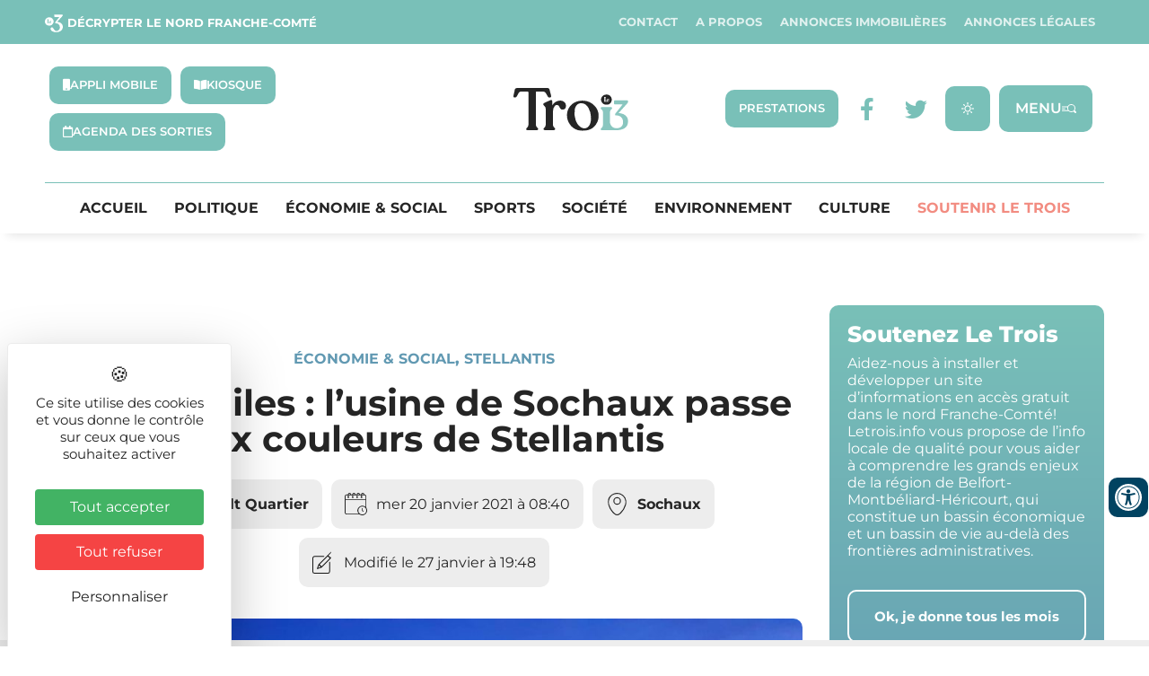

--- FILE ---
content_type: text/html; charset=UTF-8
request_url: https://letrois.info/economie-social/automobiles-lusine-de-sochaux-passe-aux-couleurs-de-stellantis/
body_size: 52743
content:
<!DOCTYPE html>
<html lang="fr-FR" xmlns:og="http://opengraphprotocol.org/schema/" xmlns:fb="http://www.facebook.com/2008/fbml">
<head>
	<meta charset="UTF-8" />
	<meta name="viewport" content="width=device-width, initial-scale=1" />
	<link rel="profile" href="http://gmpg.org/xfn/11" />
	<link rel="pingback" href="https://letrois.info/xmlrpc.php" />
	<meta name='robots' content='index, follow, max-image-preview:large, max-snippet:-1, max-video-preview:-1' />
<link rel="dns-prefetch" href="//tarteaucitron.io"><link rel="preconnect" href="https://tarteaucitron.io" crossorigin=""><!--cloudflare-no-transform--><script type="text/javascript" src="https://tarteaucitron.io/load.js?domain=letrois.info&uuid=03d578903487e57fc20441dc46663e773b88208d"></script>
	<!-- This site is optimized with the Yoast SEO plugin v26.7 - https://yoast.com/wordpress/plugins/seo/ -->
	<title>Automobiles : l’usine de Sochaux passe aux couleurs de Stellantis - Le Trois -</title>
	<meta name="description" content="La nouvelle identité de l&#039;usine automobile de Sochaux a été installé ce mardi matin. Dites, à présent, Stellantis Sochaux, et non PSA." />
	<link rel="canonical" href="https://letrois.info/economie-social/automobiles-lusine-de-sochaux-passe-aux-couleurs-de-stellantis/" />
	<meta property="og:locale" content="fr_FR" />
	<meta property="og:type" content="article" />
	<meta property="og:title" content="Automobiles : l’usine de Sochaux passe aux couleurs de Stellantis - Le Trois -" />
	<meta property="og:description" content="La nouvelle identité de l&#039;usine automobile de Sochaux a été installé ce mardi matin. Dites, à présent, Stellantis Sochaux, et non PSA." />
	<meta property="og:url" content="https://letrois.info/economie-social/automobiles-lusine-de-sochaux-passe-aux-couleurs-de-stellantis/" />
	<meta property="og:site_name" content="Le Trois -" />
	<meta property="article:publisher" content="https://www.facebook.com/letrois.info/" />
	<meta property="article:published_time" content="2021-01-20T07:40:15+00:00" />
	<meta property="article:modified_time" content="2021-01-27T18:48:35+00:00" />
	<meta property="og:image" content="https://letrois.info/wp-content/uploads/2021/01/image002.jpg" />
	<meta property="og:image:width" content="1599" />
	<meta property="og:image:height" content="1200" />
	<meta property="og:image:type" content="image/jpeg" />
	<meta name="author" content="Thibault Quartier" />
	<meta name="twitter:card" content="summary_large_image" />
	<meta name="twitter:creator" content="@letrois_info" />
	<meta name="twitter:site" content="@letrois_info" />
	<meta name="twitter:label1" content="Écrit par" />
	<meta name="twitter:data1" content="Thibault Quartier" />
	<meta name="twitter:label2" content="Durée de lecture estimée" />
	<meta name="twitter:data2" content="2 minutes" />
	<script type="application/ld+json" class="yoast-schema-graph">{"@context":"https://schema.org","@graph":[{"@type":"Article","@id":"https://letrois.info/economie-social/automobiles-lusine-de-sochaux-passe-aux-couleurs-de-stellantis/#article","isPartOf":{"@id":"https://letrois.info/economie-social/automobiles-lusine-de-sochaux-passe-aux-couleurs-de-stellantis/"},"author":{"name":"Thibault Quartier","@id":"https://letrois.info/#/schema/person/9be650ca6ed92d63f7cfb7d5c9285d6b"},"headline":"Automobiles : l’usine de Sochaux passe aux couleurs de Stellantis","datePublished":"2021-01-20T07:40:15+00:00","dateModified":"2021-01-27T18:48:35+00:00","mainEntityOfPage":{"@id":"https://letrois.info/economie-social/automobiles-lusine-de-sochaux-passe-aux-couleurs-de-stellantis/"},"wordCount":414,"publisher":{"@id":"https://letrois.info/#organization"},"image":{"@id":"https://letrois.info/economie-social/automobiles-lusine-de-sochaux-passe-aux-couleurs-de-stellantis/#primaryimage"},"thumbnailUrl":"https://letrois.info/wp-content/uploads/2021/01/image002.jpg","keywords":["Sochaux"],"articleSection":["Économie &amp; Social","Stellantis"],"inLanguage":"fr-FR"},{"@type":"WebPage","@id":"https://letrois.info/economie-social/automobiles-lusine-de-sochaux-passe-aux-couleurs-de-stellantis/","url":"https://letrois.info/economie-social/automobiles-lusine-de-sochaux-passe-aux-couleurs-de-stellantis/","name":"Automobiles : l’usine de Sochaux passe aux couleurs de Stellantis - Le Trois -","isPartOf":{"@id":"https://letrois.info/#website"},"primaryImageOfPage":{"@id":"https://letrois.info/economie-social/automobiles-lusine-de-sochaux-passe-aux-couleurs-de-stellantis/#primaryimage"},"image":{"@id":"https://letrois.info/economie-social/automobiles-lusine-de-sochaux-passe-aux-couleurs-de-stellantis/#primaryimage"},"thumbnailUrl":"https://letrois.info/wp-content/uploads/2021/01/image002.jpg","datePublished":"2021-01-20T07:40:15+00:00","dateModified":"2021-01-27T18:48:35+00:00","description":"La nouvelle identité de l'usine automobile de Sochaux a été installé ce mardi matin. Dites, à présent, Stellantis Sochaux, et non PSA.","breadcrumb":{"@id":"https://letrois.info/economie-social/automobiles-lusine-de-sochaux-passe-aux-couleurs-de-stellantis/#breadcrumb"},"inLanguage":"fr-FR","potentialAction":[{"@type":"ReadAction","target":["https://letrois.info/economie-social/automobiles-lusine-de-sochaux-passe-aux-couleurs-de-stellantis/"]}]},{"@type":"ImageObject","inLanguage":"fr-FR","@id":"https://letrois.info/economie-social/automobiles-lusine-de-sochaux-passe-aux-couleurs-de-stellantis/#primaryimage","url":"https://letrois.info/wp-content/uploads/2021/01/image002.jpg","contentUrl":"https://letrois.info/wp-content/uploads/2021/01/image002.jpg","width":1599,"height":1200,"caption":"Les couleurs de Stellantis installé sur l'usine de Sochaux ce mardi 19 janvier."},{"@type":"BreadcrumbList","@id":"https://letrois.info/economie-social/automobiles-lusine-de-sochaux-passe-aux-couleurs-de-stellantis/#breadcrumb","itemListElement":[{"@type":"ListItem","position":1,"name":"Accueil","item":"https://letrois.info/"},{"@type":"ListItem","position":2,"name":"Automobiles : l’usine de Sochaux passe aux couleurs de Stellantis"}]},{"@type":"WebSite","@id":"https://letrois.info/#website","url":"https://letrois.info/","name":"Le Trois -","description":"Décrypter le Nord Franche-Comté","publisher":{"@id":"https://letrois.info/#organization"},"potentialAction":[{"@type":"SearchAction","target":{"@type":"EntryPoint","urlTemplate":"https://letrois.info/?s={search_term_string}"},"query-input":{"@type":"PropertyValueSpecification","valueRequired":true,"valueName":"search_term_string"}}],"inLanguage":"fr-FR"},{"@type":"Organization","@id":"https://letrois.info/#organization","name":"Le Trois -","url":"https://letrois.info/","logo":{"@type":"ImageObject","inLanguage":"fr-FR","@id":"https://letrois.info/#/schema/logo/image/","url":"https://letrois.info/wp-content/uploads/2023/03/logo-letrois.svg","contentUrl":"https://letrois.info/wp-content/uploads/2023/03/logo-letrois.svg","width":207,"height":78,"caption":"Le Trois -"},"image":{"@id":"https://letrois.info/#/schema/logo/image/"},"sameAs":["https://www.facebook.com/letrois.info/","https://x.com/letrois_info","https://www.linkedin.com/company/letrois-info/"]},{"@type":"Person","@id":"https://letrois.info/#/schema/person/9be650ca6ed92d63f7cfb7d5c9285d6b","name":"Thibault Quartier","description":"Journaliste","url":"https://letrois.info/author/thibault-quartiergmail-com/"}]}</script>
	<!-- / Yoast SEO plugin. -->


<link rel='dns-prefetch' href='//ajax.googleapis.com' />
<link rel='dns-prefetch' href='//cdnjs.cloudflare.com' />
<link rel='dns-prefetch' href='//unpkg.com' />
<link rel='dns-prefetch' href='//fonts.googleapis.com' />
<link rel='dns-prefetch' href='//www.googletagmanager.com' />
<link rel="alternate" type="application/rss+xml" title="Le Trois - &raquo; Flux" href="https://letrois.info/feed/" />
<link rel="alternate" type="application/rss+xml" title="Le Trois - &raquo; Flux des commentaires" href="https://letrois.info/comments/feed/" />
<link rel="alternate" title="oEmbed (JSON)" type="application/json+oembed" href="https://letrois.info/wp-json/oembed/1.0/embed?url=https%3A%2F%2Fletrois.info%2Feconomie-social%2Fautomobiles-lusine-de-sochaux-passe-aux-couleurs-de-stellantis%2F" />
<link rel="alternate" title="oEmbed (XML)" type="text/xml+oembed" href="https://letrois.info/wp-json/oembed/1.0/embed?url=https%3A%2F%2Fletrois.info%2Feconomie-social%2Fautomobiles-lusine-de-sochaux-passe-aux-couleurs-de-stellantis%2F&#038;format=xml" />
<meta property="og:title" content="Automobiles : l’usine de Sochaux passe aux couleurs de Stellantis"/><meta property="og:description" content="Depuis le 16 janvier, les groupes automobiles PSA et Fiat Chrysler Automobiles ont fusionné pour donner naissance à Stellantis, le 4e groupe automobile mondial. À Sochaux, ce changement est déjà visible. Le logo de la nouvelle entité a déjà pris place sur le rond-point de l’entrée principale.		
			
						La nouvelle identité visuelle de Stellantis installée à l'usine de Sochaux. | ©Stellantis Sochaux
					
		Depuis le 16 janvier, les groupes automobiles PSA et Fiat Chrysler Automobiles ont fusionné pour donner naissance à Stellantis, le 4e groupe automobile mondial. À Sochaux, ce changement est déjà visible. Le logo de la nouvelle entité a déjà pris place sur le rond-point de l’entrée principale.PSA Sochaux est mort. Vive Stellantis Sochaux. Depuis le 16 janvier, les groupes automobiles PSA et Fiat Chrysler Automobiles (FCA) ont fusionné pour donner naissance au 4e groupe automobile mondial. Les nouveaux patrons du groupes ont actionné les cloches des bourses italienne, française et américaine, ce lundi et mardi, pour marquer l’entrée d’un nouvel acteur sur le marché. Dès mardi matin, la nouvelle identité a été installée à l’usine de Sochaux.Le siège du nouveau groupe est installé à Amsterdam ; c’est un changement majeur pour le groupe français. Politiques et syndicats ont majoritairement salué la construction de ce groupe automobile, qui doit permettre des économies d’échelle, des synergies et de faire face aux évolutions du marché, mais aussi marqué leurs inquiétudes quant aux conséquences pour l’emploi et le futur des usines.		
			
						Stellantis et actualité automobile [Tous nos articles]
					
			Électrification		
		Lors d’une conférence de presse, ce mardi, Carlos Tavares, le directeur général de Stellantis et ancien président-directeur général de PSA, a annoncé le tournant de l’électrique. Ils devront être « abordables » dans les prochaines années pour les classes moyennes a-t-il assuré. Aujourd’hui, le groupe propose 29 modèles électriques ; 10 nouveaux sont attendus d’ici la fin de l’année. En termes de synergies, deux tiers des véhicules seront construits sur deux plateformes communes. Le nouveau groupe veut également conquérir le marché chinois, sur lequel il n’est pas encore optimal.Stellantis compte 14 marques, dont les françaises Peugeot, Citroën, DS, mais également les prestigieuses Alpha Roméo ou Maserati et les américaines Dodge, Chrysler ou Jeep. Le groupe devra être composé de 300 000 salariés, PSA devant se désengager de Faurecia."/><meta property="og:type" content="article"/><meta property="og:url" content="https://letrois.info/?p=30612"/><meta property="og:site_name" content="Le Trois -"/><meta property="og:image" content="https://letrois.info/wp-content/plugins/wp-immo/includes/../../images/no-photo.png"/><!-- letrois.info is managing ads with Advanced Ads 2.0.16 – https://wpadvancedads.com/ --><!--noptimize--><script id="letroisready">
			window.advanced_ads_ready=function(e,a){a=a||"complete";var d=function(e){return"interactive"===a?"loading"!==e:"complete"===e};d(document.readyState)?e():document.addEventListener("readystatechange",(function(a){d(a.target.readyState)&&e()}),{once:"interactive"===a})},window.advanced_ads_ready_queue=window.advanced_ads_ready_queue||[];		</script>
		<!--/noptimize--><style id='wp-img-auto-sizes-contain-inline-css' type='text/css'>
img:is([sizes=auto i],[sizes^="auto," i]){contain-intrinsic-size:3000px 1500px}
/*# sourceURL=wp-img-auto-sizes-contain-inline-css */
</style>
<link rel='stylesheet' id='elementor-osm-css' href='https://letrois.info/wp-content/plugins/Elementor-OSM/assets/css/style.css?ver=6.9' type='text/css' media='all' />
<link rel='stylesheet' id='formidable-css' href='https://letrois.info/wp-content/plugins/formidable/css/formidableforms.css?ver=114035' type='text/css' media='all' />
<link rel='stylesheet' id='hfe-widgets-style-css' href='https://letrois.info/wp-content/plugins/header-footer-elementor/inc/widgets-css/frontend.css?ver=2.8.1' type='text/css' media='all' />
<link rel='stylesheet' id='hfe-woo-product-grid-css' href='https://letrois.info/wp-content/plugins/header-footer-elementor/inc/widgets-css/woo-products.css?ver=2.8.1' type='text/css' media='all' />
<style id='wp-emoji-styles-inline-css' type='text/css'>

	img.wp-smiley, img.emoji {
		display: inline !important;
		border: none !important;
		box-shadow: none !important;
		height: 1em !important;
		width: 1em !important;
		margin: 0 0.07em !important;
		vertical-align: -0.1em !important;
		background: none !important;
		padding: 0 !important;
	}
/*# sourceURL=wp-emoji-styles-inline-css */
</style>
<style id='filebird-block-filebird-gallery-style-inline-css' type='text/css'>
ul.filebird-block-filebird-gallery{margin:auto!important;padding:0!important;width:100%}ul.filebird-block-filebird-gallery.layout-grid{display:grid;grid-gap:20px;align-items:stretch;grid-template-columns:repeat(var(--columns),1fr);justify-items:stretch}ul.filebird-block-filebird-gallery.layout-grid li img{border:1px solid #ccc;box-shadow:2px 2px 6px 0 rgba(0,0,0,.3);height:100%;max-width:100%;-o-object-fit:cover;object-fit:cover;width:100%}ul.filebird-block-filebird-gallery.layout-masonry{-moz-column-count:var(--columns);-moz-column-gap:var(--space);column-gap:var(--space);-moz-column-width:var(--min-width);columns:var(--min-width) var(--columns);display:block;overflow:auto}ul.filebird-block-filebird-gallery.layout-masonry li{margin-bottom:var(--space)}ul.filebird-block-filebird-gallery li{list-style:none}ul.filebird-block-filebird-gallery li figure{height:100%;margin:0;padding:0;position:relative;width:100%}ul.filebird-block-filebird-gallery li figure figcaption{background:linear-gradient(0deg,rgba(0,0,0,.7),rgba(0,0,0,.3) 70%,transparent);bottom:0;box-sizing:border-box;color:#fff;font-size:.8em;margin:0;max-height:100%;overflow:auto;padding:3em .77em .7em;position:absolute;text-align:center;width:100%;z-index:2}ul.filebird-block-filebird-gallery li figure figcaption a{color:inherit}

/*# sourceURL=https://letrois.info/wp-content/plugins/filebird/blocks/filebird-gallery/build/style-index.css */
</style>
<style id='global-styles-inline-css' type='text/css'>
:root{--wp--preset--aspect-ratio--square: 1;--wp--preset--aspect-ratio--4-3: 4/3;--wp--preset--aspect-ratio--3-4: 3/4;--wp--preset--aspect-ratio--3-2: 3/2;--wp--preset--aspect-ratio--2-3: 2/3;--wp--preset--aspect-ratio--16-9: 16/9;--wp--preset--aspect-ratio--9-16: 9/16;--wp--preset--color--black: #000000;--wp--preset--color--cyan-bluish-gray: #abb8c3;--wp--preset--color--white: #ffffff;--wp--preset--color--pale-pink: #f78da7;--wp--preset--color--vivid-red: #cf2e2e;--wp--preset--color--luminous-vivid-orange: #ff6900;--wp--preset--color--luminous-vivid-amber: #fcb900;--wp--preset--color--light-green-cyan: #7bdcb5;--wp--preset--color--vivid-green-cyan: #00d084;--wp--preset--color--pale-cyan-blue: #8ed1fc;--wp--preset--color--vivid-cyan-blue: #0693e3;--wp--preset--color--vivid-purple: #9b51e0;--wp--preset--gradient--vivid-cyan-blue-to-vivid-purple: linear-gradient(135deg,rgb(6,147,227) 0%,rgb(155,81,224) 100%);--wp--preset--gradient--light-green-cyan-to-vivid-green-cyan: linear-gradient(135deg,rgb(122,220,180) 0%,rgb(0,208,130) 100%);--wp--preset--gradient--luminous-vivid-amber-to-luminous-vivid-orange: linear-gradient(135deg,rgb(252,185,0) 0%,rgb(255,105,0) 100%);--wp--preset--gradient--luminous-vivid-orange-to-vivid-red: linear-gradient(135deg,rgb(255,105,0) 0%,rgb(207,46,46) 100%);--wp--preset--gradient--very-light-gray-to-cyan-bluish-gray: linear-gradient(135deg,rgb(238,238,238) 0%,rgb(169,184,195) 100%);--wp--preset--gradient--cool-to-warm-spectrum: linear-gradient(135deg,rgb(74,234,220) 0%,rgb(151,120,209) 20%,rgb(207,42,186) 40%,rgb(238,44,130) 60%,rgb(251,105,98) 80%,rgb(254,248,76) 100%);--wp--preset--gradient--blush-light-purple: linear-gradient(135deg,rgb(255,206,236) 0%,rgb(152,150,240) 100%);--wp--preset--gradient--blush-bordeaux: linear-gradient(135deg,rgb(254,205,165) 0%,rgb(254,45,45) 50%,rgb(107,0,62) 100%);--wp--preset--gradient--luminous-dusk: linear-gradient(135deg,rgb(255,203,112) 0%,rgb(199,81,192) 50%,rgb(65,88,208) 100%);--wp--preset--gradient--pale-ocean: linear-gradient(135deg,rgb(255,245,203) 0%,rgb(182,227,212) 50%,rgb(51,167,181) 100%);--wp--preset--gradient--electric-grass: linear-gradient(135deg,rgb(202,248,128) 0%,rgb(113,206,126) 100%);--wp--preset--gradient--midnight: linear-gradient(135deg,rgb(2,3,129) 0%,rgb(40,116,252) 100%);--wp--preset--font-size--small: 13px;--wp--preset--font-size--medium: 20px;--wp--preset--font-size--large: 36px;--wp--preset--font-size--x-large: 42px;--wp--preset--spacing--20: 0.44rem;--wp--preset--spacing--30: 0.67rem;--wp--preset--spacing--40: 1rem;--wp--preset--spacing--50: 1.5rem;--wp--preset--spacing--60: 2.25rem;--wp--preset--spacing--70: 3.38rem;--wp--preset--spacing--80: 5.06rem;--wp--preset--shadow--natural: 6px 6px 9px rgba(0, 0, 0, 0.2);--wp--preset--shadow--deep: 12px 12px 50px rgba(0, 0, 0, 0.4);--wp--preset--shadow--sharp: 6px 6px 0px rgba(0, 0, 0, 0.2);--wp--preset--shadow--outlined: 6px 6px 0px -3px rgb(255, 255, 255), 6px 6px rgb(0, 0, 0);--wp--preset--shadow--crisp: 6px 6px 0px rgb(0, 0, 0);}:root { --wp--style--global--content-size: 800px;--wp--style--global--wide-size: 1200px; }:where(body) { margin: 0; }.wp-site-blocks > .alignleft { float: left; margin-right: 2em; }.wp-site-blocks > .alignright { float: right; margin-left: 2em; }.wp-site-blocks > .aligncenter { justify-content: center; margin-left: auto; margin-right: auto; }:where(.wp-site-blocks) > * { margin-block-start: 24px; margin-block-end: 0; }:where(.wp-site-blocks) > :first-child { margin-block-start: 0; }:where(.wp-site-blocks) > :last-child { margin-block-end: 0; }:root { --wp--style--block-gap: 24px; }:root :where(.is-layout-flow) > :first-child{margin-block-start: 0;}:root :where(.is-layout-flow) > :last-child{margin-block-end: 0;}:root :where(.is-layout-flow) > *{margin-block-start: 24px;margin-block-end: 0;}:root :where(.is-layout-constrained) > :first-child{margin-block-start: 0;}:root :where(.is-layout-constrained) > :last-child{margin-block-end: 0;}:root :where(.is-layout-constrained) > *{margin-block-start: 24px;margin-block-end: 0;}:root :where(.is-layout-flex){gap: 24px;}:root :where(.is-layout-grid){gap: 24px;}.is-layout-flow > .alignleft{float: left;margin-inline-start: 0;margin-inline-end: 2em;}.is-layout-flow > .alignright{float: right;margin-inline-start: 2em;margin-inline-end: 0;}.is-layout-flow > .aligncenter{margin-left: auto !important;margin-right: auto !important;}.is-layout-constrained > .alignleft{float: left;margin-inline-start: 0;margin-inline-end: 2em;}.is-layout-constrained > .alignright{float: right;margin-inline-start: 2em;margin-inline-end: 0;}.is-layout-constrained > .aligncenter{margin-left: auto !important;margin-right: auto !important;}.is-layout-constrained > :where(:not(.alignleft):not(.alignright):not(.alignfull)){max-width: var(--wp--style--global--content-size);margin-left: auto !important;margin-right: auto !important;}.is-layout-constrained > .alignwide{max-width: var(--wp--style--global--wide-size);}body .is-layout-flex{display: flex;}.is-layout-flex{flex-wrap: wrap;align-items: center;}.is-layout-flex > :is(*, div){margin: 0;}body .is-layout-grid{display: grid;}.is-layout-grid > :is(*, div){margin: 0;}body{padding-top: 0px;padding-right: 0px;padding-bottom: 0px;padding-left: 0px;}a:where(:not(.wp-element-button)){text-decoration: underline;}:root :where(.wp-element-button, .wp-block-button__link){background-color: #32373c;border-width: 0;color: #fff;font-family: inherit;font-size: inherit;font-style: inherit;font-weight: inherit;letter-spacing: inherit;line-height: inherit;padding-top: calc(0.667em + 2px);padding-right: calc(1.333em + 2px);padding-bottom: calc(0.667em + 2px);padding-left: calc(1.333em + 2px);text-decoration: none;text-transform: inherit;}.has-black-color{color: var(--wp--preset--color--black) !important;}.has-cyan-bluish-gray-color{color: var(--wp--preset--color--cyan-bluish-gray) !important;}.has-white-color{color: var(--wp--preset--color--white) !important;}.has-pale-pink-color{color: var(--wp--preset--color--pale-pink) !important;}.has-vivid-red-color{color: var(--wp--preset--color--vivid-red) !important;}.has-luminous-vivid-orange-color{color: var(--wp--preset--color--luminous-vivid-orange) !important;}.has-luminous-vivid-amber-color{color: var(--wp--preset--color--luminous-vivid-amber) !important;}.has-light-green-cyan-color{color: var(--wp--preset--color--light-green-cyan) !important;}.has-vivid-green-cyan-color{color: var(--wp--preset--color--vivid-green-cyan) !important;}.has-pale-cyan-blue-color{color: var(--wp--preset--color--pale-cyan-blue) !important;}.has-vivid-cyan-blue-color{color: var(--wp--preset--color--vivid-cyan-blue) !important;}.has-vivid-purple-color{color: var(--wp--preset--color--vivid-purple) !important;}.has-black-background-color{background-color: var(--wp--preset--color--black) !important;}.has-cyan-bluish-gray-background-color{background-color: var(--wp--preset--color--cyan-bluish-gray) !important;}.has-white-background-color{background-color: var(--wp--preset--color--white) !important;}.has-pale-pink-background-color{background-color: var(--wp--preset--color--pale-pink) !important;}.has-vivid-red-background-color{background-color: var(--wp--preset--color--vivid-red) !important;}.has-luminous-vivid-orange-background-color{background-color: var(--wp--preset--color--luminous-vivid-orange) !important;}.has-luminous-vivid-amber-background-color{background-color: var(--wp--preset--color--luminous-vivid-amber) !important;}.has-light-green-cyan-background-color{background-color: var(--wp--preset--color--light-green-cyan) !important;}.has-vivid-green-cyan-background-color{background-color: var(--wp--preset--color--vivid-green-cyan) !important;}.has-pale-cyan-blue-background-color{background-color: var(--wp--preset--color--pale-cyan-blue) !important;}.has-vivid-cyan-blue-background-color{background-color: var(--wp--preset--color--vivid-cyan-blue) !important;}.has-vivid-purple-background-color{background-color: var(--wp--preset--color--vivid-purple) !important;}.has-black-border-color{border-color: var(--wp--preset--color--black) !important;}.has-cyan-bluish-gray-border-color{border-color: var(--wp--preset--color--cyan-bluish-gray) !important;}.has-white-border-color{border-color: var(--wp--preset--color--white) !important;}.has-pale-pink-border-color{border-color: var(--wp--preset--color--pale-pink) !important;}.has-vivid-red-border-color{border-color: var(--wp--preset--color--vivid-red) !important;}.has-luminous-vivid-orange-border-color{border-color: var(--wp--preset--color--luminous-vivid-orange) !important;}.has-luminous-vivid-amber-border-color{border-color: var(--wp--preset--color--luminous-vivid-amber) !important;}.has-light-green-cyan-border-color{border-color: var(--wp--preset--color--light-green-cyan) !important;}.has-vivid-green-cyan-border-color{border-color: var(--wp--preset--color--vivid-green-cyan) !important;}.has-pale-cyan-blue-border-color{border-color: var(--wp--preset--color--pale-cyan-blue) !important;}.has-vivid-cyan-blue-border-color{border-color: var(--wp--preset--color--vivid-cyan-blue) !important;}.has-vivid-purple-border-color{border-color: var(--wp--preset--color--vivid-purple) !important;}.has-vivid-cyan-blue-to-vivid-purple-gradient-background{background: var(--wp--preset--gradient--vivid-cyan-blue-to-vivid-purple) !important;}.has-light-green-cyan-to-vivid-green-cyan-gradient-background{background: var(--wp--preset--gradient--light-green-cyan-to-vivid-green-cyan) !important;}.has-luminous-vivid-amber-to-luminous-vivid-orange-gradient-background{background: var(--wp--preset--gradient--luminous-vivid-amber-to-luminous-vivid-orange) !important;}.has-luminous-vivid-orange-to-vivid-red-gradient-background{background: var(--wp--preset--gradient--luminous-vivid-orange-to-vivid-red) !important;}.has-very-light-gray-to-cyan-bluish-gray-gradient-background{background: var(--wp--preset--gradient--very-light-gray-to-cyan-bluish-gray) !important;}.has-cool-to-warm-spectrum-gradient-background{background: var(--wp--preset--gradient--cool-to-warm-spectrum) !important;}.has-blush-light-purple-gradient-background{background: var(--wp--preset--gradient--blush-light-purple) !important;}.has-blush-bordeaux-gradient-background{background: var(--wp--preset--gradient--blush-bordeaux) !important;}.has-luminous-dusk-gradient-background{background: var(--wp--preset--gradient--luminous-dusk) !important;}.has-pale-ocean-gradient-background{background: var(--wp--preset--gradient--pale-ocean) !important;}.has-electric-grass-gradient-background{background: var(--wp--preset--gradient--electric-grass) !important;}.has-midnight-gradient-background{background: var(--wp--preset--gradient--midnight) !important;}.has-small-font-size{font-size: var(--wp--preset--font-size--small) !important;}.has-medium-font-size{font-size: var(--wp--preset--font-size--medium) !important;}.has-large-font-size{font-size: var(--wp--preset--font-size--large) !important;}.has-x-large-font-size{font-size: var(--wp--preset--font-size--x-large) !important;}
:root :where(.wp-block-pullquote){font-size: 1.5em;line-height: 1.6;}
/*# sourceURL=global-styles-inline-css */
</style>
<link rel='stylesheet' id='style_accessibilite-css' href='https://letrois.info/wp-content/plugins/accessibilite/css/main.css?ver=6.9' type='text/css' media='all' />
<link rel='stylesheet' id='awesome-weather-css' href='https://letrois.info/wp-content/plugins/awesome-weather/awesome-weather.css?ver=6.9' type='text/css' media='all' />
<style id='awesome-weather-inline-css' type='text/css'>
.awesome-weather-wrap { font-family: 'Open Sans', sans-serif; font-weight: 400; font-size: 14px; line-height: 14px; }
/*# sourceURL=awesome-weather-inline-css */
</style>
<link rel='stylesheet' id='opensans-googlefont-css' href='//fonts.googleapis.com/css?family=Open+Sans%3A400&#038;ver=6.9' type='text/css' media='all' />
<link rel='stylesheet' id='woocommerce-layout-css' href='https://letrois.info/wp-content/plugins/woocommerce/assets/css/woocommerce-layout.css?ver=10.4.3' type='text/css' media='all' />
<link rel='stylesheet' id='woocommerce-smallscreen-css' href='https://letrois.info/wp-content/plugins/woocommerce/assets/css/woocommerce-smallscreen.css?ver=10.4.3' type='text/css' media='only screen and (max-width: 768px)' />
<link rel='stylesheet' id='woocommerce-general-css' href='https://letrois.info/wp-content/plugins/woocommerce/assets/css/woocommerce.css?ver=10.4.3' type='text/css' media='all' />
<style id='woocommerce-inline-inline-css' type='text/css'>
.woocommerce form .form-row .required { visibility: visible; }
/*# sourceURL=woocommerce-inline-inline-css */
</style>
<link rel='stylesheet' id='hfe-style-css' href='https://letrois.info/wp-content/plugins/header-footer-elementor/assets/css/header-footer-elementor.css?ver=2.8.1' type='text/css' media='all' />
<link rel='stylesheet' id='elementor-icons-css' href='https://letrois.info/wp-content/plugins/elementor/assets/lib/eicons/css/elementor-icons.min.css?ver=5.45.0' type='text/css' media='all' />
<link rel='stylesheet' id='elementor-frontend-css' href='https://letrois.info/wp-content/plugins/elementor/assets/css/frontend.min.css?ver=3.34.1' type='text/css' media='all' />
<style id='elementor-frontend-inline-css' type='text/css'>
@-webkit-keyframes ha_fadeIn{0%{opacity:0}to{opacity:1}}@keyframes ha_fadeIn{0%{opacity:0}to{opacity:1}}@-webkit-keyframes ha_zoomIn{0%{opacity:0;-webkit-transform:scale3d(.3,.3,.3);transform:scale3d(.3,.3,.3)}50%{opacity:1}}@keyframes ha_zoomIn{0%{opacity:0;-webkit-transform:scale3d(.3,.3,.3);transform:scale3d(.3,.3,.3)}50%{opacity:1}}@-webkit-keyframes ha_rollIn{0%{opacity:0;-webkit-transform:translate3d(-100%,0,0) rotate3d(0,0,1,-120deg);transform:translate3d(-100%,0,0) rotate3d(0,0,1,-120deg)}to{opacity:1}}@keyframes ha_rollIn{0%{opacity:0;-webkit-transform:translate3d(-100%,0,0) rotate3d(0,0,1,-120deg);transform:translate3d(-100%,0,0) rotate3d(0,0,1,-120deg)}to{opacity:1}}@-webkit-keyframes ha_bounce{0%,20%,53%,to{-webkit-animation-timing-function:cubic-bezier(.215,.61,.355,1);animation-timing-function:cubic-bezier(.215,.61,.355,1)}40%,43%{-webkit-transform:translate3d(0,-30px,0) scaleY(1.1);transform:translate3d(0,-30px,0) scaleY(1.1);-webkit-animation-timing-function:cubic-bezier(.755,.05,.855,.06);animation-timing-function:cubic-bezier(.755,.05,.855,.06)}70%{-webkit-transform:translate3d(0,-15px,0) scaleY(1.05);transform:translate3d(0,-15px,0) scaleY(1.05);-webkit-animation-timing-function:cubic-bezier(.755,.05,.855,.06);animation-timing-function:cubic-bezier(.755,.05,.855,.06)}80%{-webkit-transition-timing-function:cubic-bezier(.215,.61,.355,1);transition-timing-function:cubic-bezier(.215,.61,.355,1);-webkit-transform:translate3d(0,0,0) scaleY(.95);transform:translate3d(0,0,0) scaleY(.95)}90%{-webkit-transform:translate3d(0,-4px,0) scaleY(1.02);transform:translate3d(0,-4px,0) scaleY(1.02)}}@keyframes ha_bounce{0%,20%,53%,to{-webkit-animation-timing-function:cubic-bezier(.215,.61,.355,1);animation-timing-function:cubic-bezier(.215,.61,.355,1)}40%,43%{-webkit-transform:translate3d(0,-30px,0) scaleY(1.1);transform:translate3d(0,-30px,0) scaleY(1.1);-webkit-animation-timing-function:cubic-bezier(.755,.05,.855,.06);animation-timing-function:cubic-bezier(.755,.05,.855,.06)}70%{-webkit-transform:translate3d(0,-15px,0) scaleY(1.05);transform:translate3d(0,-15px,0) scaleY(1.05);-webkit-animation-timing-function:cubic-bezier(.755,.05,.855,.06);animation-timing-function:cubic-bezier(.755,.05,.855,.06)}80%{-webkit-transition-timing-function:cubic-bezier(.215,.61,.355,1);transition-timing-function:cubic-bezier(.215,.61,.355,1);-webkit-transform:translate3d(0,0,0) scaleY(.95);transform:translate3d(0,0,0) scaleY(.95)}90%{-webkit-transform:translate3d(0,-4px,0) scaleY(1.02);transform:translate3d(0,-4px,0) scaleY(1.02)}}@-webkit-keyframes ha_bounceIn{0%,20%,40%,60%,80%,to{-webkit-animation-timing-function:cubic-bezier(.215,.61,.355,1);animation-timing-function:cubic-bezier(.215,.61,.355,1)}0%{opacity:0;-webkit-transform:scale3d(.3,.3,.3);transform:scale3d(.3,.3,.3)}20%{-webkit-transform:scale3d(1.1,1.1,1.1);transform:scale3d(1.1,1.1,1.1)}40%{-webkit-transform:scale3d(.9,.9,.9);transform:scale3d(.9,.9,.9)}60%{opacity:1;-webkit-transform:scale3d(1.03,1.03,1.03);transform:scale3d(1.03,1.03,1.03)}80%{-webkit-transform:scale3d(.97,.97,.97);transform:scale3d(.97,.97,.97)}to{opacity:1}}@keyframes ha_bounceIn{0%,20%,40%,60%,80%,to{-webkit-animation-timing-function:cubic-bezier(.215,.61,.355,1);animation-timing-function:cubic-bezier(.215,.61,.355,1)}0%{opacity:0;-webkit-transform:scale3d(.3,.3,.3);transform:scale3d(.3,.3,.3)}20%{-webkit-transform:scale3d(1.1,1.1,1.1);transform:scale3d(1.1,1.1,1.1)}40%{-webkit-transform:scale3d(.9,.9,.9);transform:scale3d(.9,.9,.9)}60%{opacity:1;-webkit-transform:scale3d(1.03,1.03,1.03);transform:scale3d(1.03,1.03,1.03)}80%{-webkit-transform:scale3d(.97,.97,.97);transform:scale3d(.97,.97,.97)}to{opacity:1}}@-webkit-keyframes ha_flipInX{0%{opacity:0;-webkit-transform:perspective(400px) rotate3d(1,0,0,90deg);transform:perspective(400px) rotate3d(1,0,0,90deg);-webkit-animation-timing-function:ease-in;animation-timing-function:ease-in}40%{-webkit-transform:perspective(400px) rotate3d(1,0,0,-20deg);transform:perspective(400px) rotate3d(1,0,0,-20deg);-webkit-animation-timing-function:ease-in;animation-timing-function:ease-in}60%{opacity:1;-webkit-transform:perspective(400px) rotate3d(1,0,0,10deg);transform:perspective(400px) rotate3d(1,0,0,10deg)}80%{-webkit-transform:perspective(400px) rotate3d(1,0,0,-5deg);transform:perspective(400px) rotate3d(1,0,0,-5deg)}}@keyframes ha_flipInX{0%{opacity:0;-webkit-transform:perspective(400px) rotate3d(1,0,0,90deg);transform:perspective(400px) rotate3d(1,0,0,90deg);-webkit-animation-timing-function:ease-in;animation-timing-function:ease-in}40%{-webkit-transform:perspective(400px) rotate3d(1,0,0,-20deg);transform:perspective(400px) rotate3d(1,0,0,-20deg);-webkit-animation-timing-function:ease-in;animation-timing-function:ease-in}60%{opacity:1;-webkit-transform:perspective(400px) rotate3d(1,0,0,10deg);transform:perspective(400px) rotate3d(1,0,0,10deg)}80%{-webkit-transform:perspective(400px) rotate3d(1,0,0,-5deg);transform:perspective(400px) rotate3d(1,0,0,-5deg)}}@-webkit-keyframes ha_flipInY{0%{opacity:0;-webkit-transform:perspective(400px) rotate3d(0,1,0,90deg);transform:perspective(400px) rotate3d(0,1,0,90deg);-webkit-animation-timing-function:ease-in;animation-timing-function:ease-in}40%{-webkit-transform:perspective(400px) rotate3d(0,1,0,-20deg);transform:perspective(400px) rotate3d(0,1,0,-20deg);-webkit-animation-timing-function:ease-in;animation-timing-function:ease-in}60%{opacity:1;-webkit-transform:perspective(400px) rotate3d(0,1,0,10deg);transform:perspective(400px) rotate3d(0,1,0,10deg)}80%{-webkit-transform:perspective(400px) rotate3d(0,1,0,-5deg);transform:perspective(400px) rotate3d(0,1,0,-5deg)}}@keyframes ha_flipInY{0%{opacity:0;-webkit-transform:perspective(400px) rotate3d(0,1,0,90deg);transform:perspective(400px) rotate3d(0,1,0,90deg);-webkit-animation-timing-function:ease-in;animation-timing-function:ease-in}40%{-webkit-transform:perspective(400px) rotate3d(0,1,0,-20deg);transform:perspective(400px) rotate3d(0,1,0,-20deg);-webkit-animation-timing-function:ease-in;animation-timing-function:ease-in}60%{opacity:1;-webkit-transform:perspective(400px) rotate3d(0,1,0,10deg);transform:perspective(400px) rotate3d(0,1,0,10deg)}80%{-webkit-transform:perspective(400px) rotate3d(0,1,0,-5deg);transform:perspective(400px) rotate3d(0,1,0,-5deg)}}@-webkit-keyframes ha_swing{20%{-webkit-transform:rotate3d(0,0,1,15deg);transform:rotate3d(0,0,1,15deg)}40%{-webkit-transform:rotate3d(0,0,1,-10deg);transform:rotate3d(0,0,1,-10deg)}60%{-webkit-transform:rotate3d(0,0,1,5deg);transform:rotate3d(0,0,1,5deg)}80%{-webkit-transform:rotate3d(0,0,1,-5deg);transform:rotate3d(0,0,1,-5deg)}}@keyframes ha_swing{20%{-webkit-transform:rotate3d(0,0,1,15deg);transform:rotate3d(0,0,1,15deg)}40%{-webkit-transform:rotate3d(0,0,1,-10deg);transform:rotate3d(0,0,1,-10deg)}60%{-webkit-transform:rotate3d(0,0,1,5deg);transform:rotate3d(0,0,1,5deg)}80%{-webkit-transform:rotate3d(0,0,1,-5deg);transform:rotate3d(0,0,1,-5deg)}}@-webkit-keyframes ha_slideInDown{0%{visibility:visible;-webkit-transform:translate3d(0,-100%,0);transform:translate3d(0,-100%,0)}}@keyframes ha_slideInDown{0%{visibility:visible;-webkit-transform:translate3d(0,-100%,0);transform:translate3d(0,-100%,0)}}@-webkit-keyframes ha_slideInUp{0%{visibility:visible;-webkit-transform:translate3d(0,100%,0);transform:translate3d(0,100%,0)}}@keyframes ha_slideInUp{0%{visibility:visible;-webkit-transform:translate3d(0,100%,0);transform:translate3d(0,100%,0)}}@-webkit-keyframes ha_slideInLeft{0%{visibility:visible;-webkit-transform:translate3d(-100%,0,0);transform:translate3d(-100%,0,0)}}@keyframes ha_slideInLeft{0%{visibility:visible;-webkit-transform:translate3d(-100%,0,0);transform:translate3d(-100%,0,0)}}@-webkit-keyframes ha_slideInRight{0%{visibility:visible;-webkit-transform:translate3d(100%,0,0);transform:translate3d(100%,0,0)}}@keyframes ha_slideInRight{0%{visibility:visible;-webkit-transform:translate3d(100%,0,0);transform:translate3d(100%,0,0)}}.ha_fadeIn{-webkit-animation-name:ha_fadeIn;animation-name:ha_fadeIn}.ha_zoomIn{-webkit-animation-name:ha_zoomIn;animation-name:ha_zoomIn}.ha_rollIn{-webkit-animation-name:ha_rollIn;animation-name:ha_rollIn}.ha_bounce{-webkit-transform-origin:center bottom;-ms-transform-origin:center bottom;transform-origin:center bottom;-webkit-animation-name:ha_bounce;animation-name:ha_bounce}.ha_bounceIn{-webkit-animation-name:ha_bounceIn;animation-name:ha_bounceIn;-webkit-animation-duration:.75s;-webkit-animation-duration:calc(var(--animate-duration)*.75);animation-duration:.75s;animation-duration:calc(var(--animate-duration)*.75)}.ha_flipInX,.ha_flipInY{-webkit-animation-name:ha_flipInX;animation-name:ha_flipInX;-webkit-backface-visibility:visible!important;backface-visibility:visible!important}.ha_flipInY{-webkit-animation-name:ha_flipInY;animation-name:ha_flipInY}.ha_swing{-webkit-transform-origin:top center;-ms-transform-origin:top center;transform-origin:top center;-webkit-animation-name:ha_swing;animation-name:ha_swing}.ha_slideInDown{-webkit-animation-name:ha_slideInDown;animation-name:ha_slideInDown}.ha_slideInUp{-webkit-animation-name:ha_slideInUp;animation-name:ha_slideInUp}.ha_slideInLeft{-webkit-animation-name:ha_slideInLeft;animation-name:ha_slideInLeft}.ha_slideInRight{-webkit-animation-name:ha_slideInRight;animation-name:ha_slideInRight}.ha-css-transform-yes{-webkit-transition-duration:var(--ha-tfx-transition-duration, .2s);transition-duration:var(--ha-tfx-transition-duration, .2s);-webkit-transition-property:-webkit-transform;transition-property:transform;transition-property:transform,-webkit-transform;-webkit-transform:translate(var(--ha-tfx-translate-x, 0),var(--ha-tfx-translate-y, 0)) scale(var(--ha-tfx-scale-x, 1),var(--ha-tfx-scale-y, 1)) skew(var(--ha-tfx-skew-x, 0),var(--ha-tfx-skew-y, 0)) rotateX(var(--ha-tfx-rotate-x, 0)) rotateY(var(--ha-tfx-rotate-y, 0)) rotateZ(var(--ha-tfx-rotate-z, 0));transform:translate(var(--ha-tfx-translate-x, 0),var(--ha-tfx-translate-y, 0)) scale(var(--ha-tfx-scale-x, 1),var(--ha-tfx-scale-y, 1)) skew(var(--ha-tfx-skew-x, 0),var(--ha-tfx-skew-y, 0)) rotateX(var(--ha-tfx-rotate-x, 0)) rotateY(var(--ha-tfx-rotate-y, 0)) rotateZ(var(--ha-tfx-rotate-z, 0))}.ha-css-transform-yes:hover{-webkit-transform:translate(var(--ha-tfx-translate-x-hover, var(--ha-tfx-translate-x, 0)),var(--ha-tfx-translate-y-hover, var(--ha-tfx-translate-y, 0))) scale(var(--ha-tfx-scale-x-hover, var(--ha-tfx-scale-x, 1)),var(--ha-tfx-scale-y-hover, var(--ha-tfx-scale-y, 1))) skew(var(--ha-tfx-skew-x-hover, var(--ha-tfx-skew-x, 0)),var(--ha-tfx-skew-y-hover, var(--ha-tfx-skew-y, 0))) rotateX(var(--ha-tfx-rotate-x-hover, var(--ha-tfx-rotate-x, 0))) rotateY(var(--ha-tfx-rotate-y-hover, var(--ha-tfx-rotate-y, 0))) rotateZ(var(--ha-tfx-rotate-z-hover, var(--ha-tfx-rotate-z, 0)));transform:translate(var(--ha-tfx-translate-x-hover, var(--ha-tfx-translate-x, 0)),var(--ha-tfx-translate-y-hover, var(--ha-tfx-translate-y, 0))) scale(var(--ha-tfx-scale-x-hover, var(--ha-tfx-scale-x, 1)),var(--ha-tfx-scale-y-hover, var(--ha-tfx-scale-y, 1))) skew(var(--ha-tfx-skew-x-hover, var(--ha-tfx-skew-x, 0)),var(--ha-tfx-skew-y-hover, var(--ha-tfx-skew-y, 0))) rotateX(var(--ha-tfx-rotate-x-hover, var(--ha-tfx-rotate-x, 0))) rotateY(var(--ha-tfx-rotate-y-hover, var(--ha-tfx-rotate-y, 0))) rotateZ(var(--ha-tfx-rotate-z-hover, var(--ha-tfx-rotate-z, 0)))}.happy-addon>.elementor-widget-container{word-wrap:break-word;overflow-wrap:break-word}.happy-addon>.elementor-widget-container,.happy-addon>.elementor-widget-container *{-webkit-box-sizing:border-box;box-sizing:border-box}.happy-addon:not(:has(.elementor-widget-container)),.happy-addon:not(:has(.elementor-widget-container)) *{-webkit-box-sizing:border-box;box-sizing:border-box;word-wrap:break-word;overflow-wrap:break-word}.happy-addon p:empty{display:none}.happy-addon .elementor-inline-editing{min-height:auto!important}.happy-addon-pro img{max-width:100%;height:auto;-o-object-fit:cover;object-fit:cover}.ha-screen-reader-text{position:absolute;overflow:hidden;clip:rect(1px,1px,1px,1px);margin:-1px;padding:0;width:1px;height:1px;border:0;word-wrap:normal!important;-webkit-clip-path:inset(50%);clip-path:inset(50%)}.ha-has-bg-overlay>.elementor-widget-container{position:relative;z-index:1}.ha-has-bg-overlay>.elementor-widget-container:before{position:absolute;top:0;left:0;z-index:-1;width:100%;height:100%;content:""}.ha-has-bg-overlay:not(:has(.elementor-widget-container)){position:relative;z-index:1}.ha-has-bg-overlay:not(:has(.elementor-widget-container)):before{position:absolute;top:0;left:0;z-index:-1;width:100%;height:100%;content:""}.ha-popup--is-enabled .ha-js-popup,.ha-popup--is-enabled .ha-js-popup img{cursor:-webkit-zoom-in!important;cursor:zoom-in!important}.mfp-wrap .mfp-arrow,.mfp-wrap .mfp-close{background-color:transparent}.mfp-wrap .mfp-arrow:focus,.mfp-wrap .mfp-close:focus{outline-width:thin}.ha-advanced-tooltip-enable{position:relative;cursor:pointer;--ha-tooltip-arrow-color:black;--ha-tooltip-arrow-distance:0}.ha-advanced-tooltip-enable .ha-advanced-tooltip-content{position:absolute;z-index:999;display:none;padding:5px 0;width:120px;height:auto;border-radius:6px;background-color:#000;color:#fff;text-align:center;opacity:0}.ha-advanced-tooltip-enable .ha-advanced-tooltip-content::after{position:absolute;border-width:5px;border-style:solid;content:""}.ha-advanced-tooltip-enable .ha-advanced-tooltip-content.no-arrow::after{visibility:hidden}.ha-advanced-tooltip-enable .ha-advanced-tooltip-content.show{display:inline-block;opacity:1}.ha-advanced-tooltip-enable.ha-advanced-tooltip-top .ha-advanced-tooltip-content,body[data-elementor-device-mode=tablet] .ha-advanced-tooltip-enable.ha-advanced-tooltip-tablet-top .ha-advanced-tooltip-content{top:unset;right:0;bottom:calc(101% + var(--ha-tooltip-arrow-distance));left:0;margin:0 auto}.ha-advanced-tooltip-enable.ha-advanced-tooltip-top .ha-advanced-tooltip-content::after,body[data-elementor-device-mode=tablet] .ha-advanced-tooltip-enable.ha-advanced-tooltip-tablet-top .ha-advanced-tooltip-content::after{top:100%;right:unset;bottom:unset;left:50%;border-color:var(--ha-tooltip-arrow-color) transparent transparent transparent;-webkit-transform:translateX(-50%);-ms-transform:translateX(-50%);transform:translateX(-50%)}.ha-advanced-tooltip-enable.ha-advanced-tooltip-bottom .ha-advanced-tooltip-content,body[data-elementor-device-mode=tablet] .ha-advanced-tooltip-enable.ha-advanced-tooltip-tablet-bottom .ha-advanced-tooltip-content{top:calc(101% + var(--ha-tooltip-arrow-distance));right:0;bottom:unset;left:0;margin:0 auto}.ha-advanced-tooltip-enable.ha-advanced-tooltip-bottom .ha-advanced-tooltip-content::after,body[data-elementor-device-mode=tablet] .ha-advanced-tooltip-enable.ha-advanced-tooltip-tablet-bottom .ha-advanced-tooltip-content::after{top:unset;right:unset;bottom:100%;left:50%;border-color:transparent transparent var(--ha-tooltip-arrow-color) transparent;-webkit-transform:translateX(-50%);-ms-transform:translateX(-50%);transform:translateX(-50%)}.ha-advanced-tooltip-enable.ha-advanced-tooltip-left .ha-advanced-tooltip-content,body[data-elementor-device-mode=tablet] .ha-advanced-tooltip-enable.ha-advanced-tooltip-tablet-left .ha-advanced-tooltip-content{top:50%;right:calc(101% + var(--ha-tooltip-arrow-distance));bottom:unset;left:unset;-webkit-transform:translateY(-50%);-ms-transform:translateY(-50%);transform:translateY(-50%)}.ha-advanced-tooltip-enable.ha-advanced-tooltip-left .ha-advanced-tooltip-content::after,body[data-elementor-device-mode=tablet] .ha-advanced-tooltip-enable.ha-advanced-tooltip-tablet-left .ha-advanced-tooltip-content::after{top:50%;right:unset;bottom:unset;left:100%;border-color:transparent transparent transparent var(--ha-tooltip-arrow-color);-webkit-transform:translateY(-50%);-ms-transform:translateY(-50%);transform:translateY(-50%)}.ha-advanced-tooltip-enable.ha-advanced-tooltip-right .ha-advanced-tooltip-content,body[data-elementor-device-mode=tablet] .ha-advanced-tooltip-enable.ha-advanced-tooltip-tablet-right .ha-advanced-tooltip-content{top:50%;right:unset;bottom:unset;left:calc(101% + var(--ha-tooltip-arrow-distance));-webkit-transform:translateY(-50%);-ms-transform:translateY(-50%);transform:translateY(-50%)}.ha-advanced-tooltip-enable.ha-advanced-tooltip-right .ha-advanced-tooltip-content::after,body[data-elementor-device-mode=tablet] .ha-advanced-tooltip-enable.ha-advanced-tooltip-tablet-right .ha-advanced-tooltip-content::after{top:50%;right:100%;bottom:unset;left:unset;border-color:transparent var(--ha-tooltip-arrow-color) transparent transparent;-webkit-transform:translateY(-50%);-ms-transform:translateY(-50%);transform:translateY(-50%)}body[data-elementor-device-mode=mobile] .ha-advanced-tooltip-enable.ha-advanced-tooltip-mobile-top .ha-advanced-tooltip-content{top:unset;right:0;bottom:calc(101% + var(--ha-tooltip-arrow-distance));left:0;margin:0 auto}body[data-elementor-device-mode=mobile] .ha-advanced-tooltip-enable.ha-advanced-tooltip-mobile-top .ha-advanced-tooltip-content::after{top:100%;right:unset;bottom:unset;left:50%;border-color:var(--ha-tooltip-arrow-color) transparent transparent transparent;-webkit-transform:translateX(-50%);-ms-transform:translateX(-50%);transform:translateX(-50%)}body[data-elementor-device-mode=mobile] .ha-advanced-tooltip-enable.ha-advanced-tooltip-mobile-bottom .ha-advanced-tooltip-content{top:calc(101% + var(--ha-tooltip-arrow-distance));right:0;bottom:unset;left:0;margin:0 auto}body[data-elementor-device-mode=mobile] .ha-advanced-tooltip-enable.ha-advanced-tooltip-mobile-bottom .ha-advanced-tooltip-content::after{top:unset;right:unset;bottom:100%;left:50%;border-color:transparent transparent var(--ha-tooltip-arrow-color) transparent;-webkit-transform:translateX(-50%);-ms-transform:translateX(-50%);transform:translateX(-50%)}body[data-elementor-device-mode=mobile] .ha-advanced-tooltip-enable.ha-advanced-tooltip-mobile-left .ha-advanced-tooltip-content{top:50%;right:calc(101% + var(--ha-tooltip-arrow-distance));bottom:unset;left:unset;-webkit-transform:translateY(-50%);-ms-transform:translateY(-50%);transform:translateY(-50%)}body[data-elementor-device-mode=mobile] .ha-advanced-tooltip-enable.ha-advanced-tooltip-mobile-left .ha-advanced-tooltip-content::after{top:50%;right:unset;bottom:unset;left:100%;border-color:transparent transparent transparent var(--ha-tooltip-arrow-color);-webkit-transform:translateY(-50%);-ms-transform:translateY(-50%);transform:translateY(-50%)}body[data-elementor-device-mode=mobile] .ha-advanced-tooltip-enable.ha-advanced-tooltip-mobile-right .ha-advanced-tooltip-content{top:50%;right:unset;bottom:unset;left:calc(101% + var(--ha-tooltip-arrow-distance));-webkit-transform:translateY(-50%);-ms-transform:translateY(-50%);transform:translateY(-50%)}body[data-elementor-device-mode=mobile] .ha-advanced-tooltip-enable.ha-advanced-tooltip-mobile-right .ha-advanced-tooltip-content::after{top:50%;right:100%;bottom:unset;left:unset;border-color:transparent var(--ha-tooltip-arrow-color) transparent transparent;-webkit-transform:translateY(-50%);-ms-transform:translateY(-50%);transform:translateY(-50%)}body.elementor-editor-active .happy-addon.ha-gravityforms .gform_wrapper{display:block!important}.ha-scroll-to-top-wrap.ha-scroll-to-top-hide{display:none}.ha-scroll-to-top-wrap.edit-mode,.ha-scroll-to-top-wrap.single-page-off{display:none!important}.ha-scroll-to-top-button{position:fixed;right:15px;bottom:15px;z-index:9999;display:-webkit-box;display:-webkit-flex;display:-ms-flexbox;display:flex;-webkit-box-align:center;-webkit-align-items:center;align-items:center;-ms-flex-align:center;-webkit-box-pack:center;-ms-flex-pack:center;-webkit-justify-content:center;justify-content:center;width:50px;height:50px;border-radius:50px;background-color:#5636d1;color:#fff;text-align:center;opacity:1;cursor:pointer;-webkit-transition:all .3s;transition:all .3s}.ha-scroll-to-top-button i{color:#fff;font-size:16px}.ha-scroll-to-top-button:hover{background-color:#e2498a}
/*# sourceURL=elementor-frontend-inline-css */
</style>
<link rel='stylesheet' id='elementor-post-103305-css' href='https://letrois.info/wp-content/uploads/elementor/css/post-103305.css?ver=1768566316' type='text/css' media='all' />
<link rel='stylesheet' id='lae-animate-css' href='https://letrois.info/wp-content/plugins/addons-for-elementor/assets/css/lib/animate.css?ver=9.0' type='text/css' media='all' />
<link rel='stylesheet' id='lae-sliders-styles-css' href='https://letrois.info/wp-content/plugins/addons-for-elementor/assets/css/lib/sliders.min.css?ver=9.0' type='text/css' media='all' />
<link rel='stylesheet' id='lae-icomoon-styles-css' href='https://letrois.info/wp-content/plugins/addons-for-elementor/assets/css/icomoon.css?ver=9.0' type='text/css' media='all' />
<link rel='stylesheet' id='lae-frontend-styles-css' href='https://letrois.info/wp-content/plugins/addons-for-elementor/assets/css/lae-frontend.css?ver=9.0' type='text/css' media='all' />
<link rel='stylesheet' id='lae-grid-styles-css' href='https://letrois.info/wp-content/plugins/addons-for-elementor/assets/css/lae-grid.css?ver=9.0' type='text/css' media='all' />
<link rel='stylesheet' id='lae-widgets-styles-css' href='https://letrois.info/wp-content/plugins/addons-for-elementor/assets/css/widgets/lae-widgets.min.css?ver=9.0' type='text/css' media='all' />
<link rel='stylesheet' id='font-awesome-5-all-css' href='https://letrois.info/wp-content/plugins/elementor/assets/lib/font-awesome/css/all.min.css?ver=3.34.1' type='text/css' media='all' />
<link rel='stylesheet' id='font-awesome-4-shim-css' href='https://letrois.info/wp-content/plugins/elementor/assets/lib/font-awesome/css/v4-shims.min.css?ver=3.34.1' type='text/css' media='all' />
<link rel='stylesheet' id='widget-spacer-css' href='https://letrois.info/wp-content/plugins/elementor/assets/css/widget-spacer.min.css?ver=3.34.1' type='text/css' media='all' />
<link rel='stylesheet' id='widget-heading-css' href='https://letrois.info/wp-content/plugins/elementor/assets/css/widget-heading.min.css?ver=3.34.1' type='text/css' media='all' />
<link rel='stylesheet' id='elementor-post-30612-css' href='https://letrois.info/wp-content/uploads/elementor/css/post-30612.css?ver=1768587617' type='text/css' media='all' />
<link rel='stylesheet' id='elementor-post-102666-css' href='https://letrois.info/wp-content/uploads/elementor/css/post-102666.css?ver=1768566316' type='text/css' media='all' />
<link rel='stylesheet' id='happy-icons-css' href='https://letrois.info/wp-content/plugins/happy-elementor-addons/assets/fonts/style.min.css?ver=3.20.6' type='text/css' media='all' />
<link rel='stylesheet' id='font-awesome-css' href='https://letrois.info/wp-content/plugins/elementor/assets/lib/font-awesome/css/font-awesome.min.css?ver=4.7.0' type='text/css' media='all' />
<link rel='stylesheet' id='elementor-post-103584-css' href='https://letrois.info/wp-content/uploads/elementor/css/post-103584.css?ver=1768566316' type='text/css' media='all' />
<link rel='stylesheet' id='search-filter-plugin-styles-css' href='https://letrois.info/wp-content/plugins/search-filter-pro/public/assets/css/search-filter.min.css?ver=2.5.1' type='text/css' media='all' />
<link rel='stylesheet' id='hello-elementor-css' href='https://letrois.info/wp-content/themes/hello-elementor/assets/css/reset.css?ver=3.4.5' type='text/css' media='all' />
<link rel='stylesheet' id='hello-elementor-theme-style-css' href='https://letrois.info/wp-content/themes/hello-elementor/assets/css/theme.css?ver=3.4.5' type='text/css' media='all' />
<link rel='stylesheet' id='hello-elementor-header-footer-css' href='https://letrois.info/wp-content/themes/hello-elementor/assets/css/header-footer.css?ver=3.4.5' type='text/css' media='all' />
<link rel='stylesheet' id='wpdreams-asl-basic-css' href='https://letrois.info/wp-content/plugins/ajax-search-lite/css/style.basic.css?ver=4.13.4' type='text/css' media='all' />
<style id='wpdreams-asl-basic-inline-css' type='text/css'>

					div[id*='ajaxsearchlitesettings'].searchsettings .asl_option_inner label {
						font-size: 0px !important;
						color: rgba(0, 0, 0, 0);
					}
					div[id*='ajaxsearchlitesettings'].searchsettings .asl_option_inner label:after {
						font-size: 11px !important;
						position: absolute;
						top: 0;
						left: 0;
						z-index: 1;
					}
					.asl_w_container {
						width: 100%;
						margin: 0px 0px 0px 0px;
						min-width: 200px;
					}
					div[id*='ajaxsearchlite'].asl_m {
						width: 100%;
					}
					div[id*='ajaxsearchliteres'].wpdreams_asl_results div.resdrg span.highlighted {
						font-weight: bold;
						color: rgba(217, 49, 43, 1);
						background-color: rgba(238, 238, 238, 1);
					}
					div[id*='ajaxsearchliteres'].wpdreams_asl_results .results img.asl_image {
						width: 100px;
						height: 100px;
						object-fit: cover;
					}
					div[id*='ajaxsearchlite'].asl_r .results {
						max-height: none;
					}
					div[id*='ajaxsearchlite'].asl_r {
						position: absolute;
					}
				
							.asl_w, .asl_w * {font-family:&quot;Montserrat&quot;,&quot;Open Sans&quot;,&quot;Sans-serif&quot; !important;}
							.asl_m input[type=search]::placeholder{font-family:&quot;Montserrat&quot;,&quot;Open Sans&quot;,&quot;Sans-serif&quot; !important;}
							.asl_m input[type=search]::-webkit-input-placeholder{font-family:&quot;Montserrat&quot;,&quot;Open Sans&quot;,&quot;Sans-serif&quot; !important;}
							.asl_m input[type=search]::-moz-placeholder{font-family:&quot;Montserrat&quot;,&quot;Open Sans&quot;,&quot;Sans-serif&quot; !important;}
							.asl_m input[type=search]:-ms-input-placeholder{font-family:&quot;Montserrat&quot;,&quot;Open Sans&quot;,&quot;Sans-serif&quot; !important;}
						
						div.asl_r.asl_w.vertical .results .item::after {
							display: block;
							position: absolute;
							bottom: 0;
							content: '';
							height: 1px;
							width: 100%;
							background: #D8D8D8;
						}
						div.asl_r.asl_w.vertical .results .item.asl_last_item::after {
							display: none;
						}
					
/*# sourceURL=wpdreams-asl-basic-inline-css */
</style>
<link rel='stylesheet' id='wpdreams-asl-instance-css' href='https://letrois.info/wp-content/plugins/ajax-search-lite/css/style-curvy-black.css?ver=4.13.4' type='text/css' media='all' />
<link rel='stylesheet' id='widget-progress-tracker-css' href='https://letrois.info/wp-content/plugins/elementor-pro/assets/css/widget-progress-tracker.min.css?ver=3.34.0' type='text/css' media='all' />
<link rel='stylesheet' id='widget-post-info-css' href='https://letrois.info/wp-content/plugins/elementor-pro/assets/css/widget-post-info.min.css?ver=3.34.0' type='text/css' media='all' />
<link rel='stylesheet' id='widget-icon-list-css' href='https://letrois.info/wp-content/plugins/elementor/assets/css/widget-icon-list.min.css?ver=3.34.1' type='text/css' media='all' />
<link rel='stylesheet' id='elementor-icons-shared-0-css' href='https://letrois.info/wp-content/plugins/elementor/assets/lib/font-awesome/css/fontawesome.min.css?ver=5.15.3' type='text/css' media='all' />
<link rel='stylesheet' id='elementor-icons-fa-regular-css' href='https://letrois.info/wp-content/plugins/elementor/assets/lib/font-awesome/css/regular.min.css?ver=5.15.3' type='text/css' media='all' />
<link rel='stylesheet' id='elementor-icons-fa-solid-css' href='https://letrois.info/wp-content/plugins/elementor/assets/lib/font-awesome/css/solid.min.css?ver=5.15.3' type='text/css' media='all' />
<link rel='stylesheet' id='widget-image-css' href='https://letrois.info/wp-content/plugins/elementor/assets/css/widget-image.min.css?ver=3.34.1' type='text/css' media='all' />
<link rel='stylesheet' id='widget-share-buttons-css' href='https://letrois.info/wp-content/plugins/elementor-pro/assets/css/widget-share-buttons.min.css?ver=3.34.0' type='text/css' media='all' />
<link rel='stylesheet' id='e-apple-webkit-css' href='https://letrois.info/wp-content/plugins/elementor/assets/css/conditionals/apple-webkit.min.css?ver=3.34.1' type='text/css' media='all' />
<link rel='stylesheet' id='elementor-icons-fa-brands-css' href='https://letrois.info/wp-content/plugins/elementor/assets/lib/font-awesome/css/brands.min.css?ver=5.15.3' type='text/css' media='all' />
<link rel='stylesheet' id='widget-posts-css' href='https://letrois.info/wp-content/plugins/elementor-pro/assets/css/widget-posts.min.css?ver=3.34.0' type='text/css' media='all' />
<link rel='stylesheet' id='swiper-css' href='https://letrois.info/wp-content/plugins/elementor/assets/lib/swiper/v8/css/swiper.min.css?ver=8.4.5' type='text/css' media='all' />
<link rel='stylesheet' id='e-swiper-css' href='https://letrois.info/wp-content/plugins/elementor/assets/css/conditionals/e-swiper.min.css?ver=3.34.1' type='text/css' media='all' />
<link rel='stylesheet' id='e-animation-slideInRight-css' href='https://letrois.info/wp-content/plugins/elementor/assets/lib/animations/styles/slideInRight.min.css?ver=3.34.1' type='text/css' media='all' />
<link rel='stylesheet' id='e-popup-css' href='https://letrois.info/wp-content/plugins/elementor-pro/assets/css/conditionals/popup.min.css?ver=3.34.0' type='text/css' media='all' />
<link rel='stylesheet' id='elementor-post-103843-css' href='https://letrois.info/wp-content/uploads/elementor/css/post-103843.css?ver=1768566330' type='text/css' media='all' />
<link rel='stylesheet' id='elementor-post-193385-css' href='https://letrois.info/wp-content/uploads/elementor/css/post-193385.css?ver=1768566316' type='text/css' media='all' />
<link rel='stylesheet' id='elementor-post-125590-css' href='https://letrois.info/wp-content/uploads/elementor/css/post-125590.css?ver=1768566316' type='text/css' media='all' />
<link rel='stylesheet' id='newsletter-css' href='https://letrois.info/wp-content/plugins/newsletter/style.css?ver=9.1.0' type='text/css' media='all' />
<link rel='stylesheet' id='genericons-css' href='https://letrois.info/wp-content/plugins/wp-immo/includes/../genericons/genericons.css?ver=3.0.2' type='text/css' media='all' />
<link rel='stylesheet' id='wpimmo-css' href='https://letrois.info/wp-content/plugins/wp-immo/includes/../css/wpimmo.css?ver=6.9' type='text/css' media='all' />
<link rel='stylesheet' id='leaflet-css' href='https://cdnjs.cloudflare.com/ajax/libs/leaflet/1.7.1/leaflet.min.css?ver=2.2.3' type='text/css' media='all' />
<link rel='stylesheet' id='swiper-carousel-css' href='https://unpkg.com/swiper@8/swiper-bundle.min.css?ver=2.2.3' type='text/css' media='all' />
<link rel='stylesheet' id='photoswipe-css' href='https://letrois.info/wp-content/plugins/woocommerce/assets/css/photoswipe/photoswipe.min.css?ver=10.4.3' type='text/css' media='all' />
<link rel='stylesheet' id='slimselect-css' href='https://cdnjs.cloudflare.com/ajax/libs/slim-select/1.27.1/slimselect.min.css?ver=2.2.3' type='text/css' media='all' />
<link rel='stylesheet' id='cron-immo-css' href='https://letrois.info/wp-content/plugins/cron-immo/public/css/cron-immo-public.min.css?ver=1.3.4' type='text/css' media='all' />
<link rel='stylesheet' id='hfe-elementor-icons-css' href='https://letrois.info/wp-content/plugins/elementor/assets/lib/eicons/css/elementor-icons.min.css?ver=5.34.0' type='text/css' media='all' />
<link rel='stylesheet' id='hfe-icons-list-css' href='https://letrois.info/wp-content/plugins/elementor/assets/css/widget-icon-list.min.css?ver=3.24.3' type='text/css' media='all' />
<link rel='stylesheet' id='hfe-social-icons-css' href='https://letrois.info/wp-content/plugins/elementor/assets/css/widget-social-icons.min.css?ver=3.24.0' type='text/css' media='all' />
<link rel='stylesheet' id='hfe-social-share-icons-brands-css' href='https://letrois.info/wp-content/plugins/elementor/assets/lib/font-awesome/css/brands.css?ver=5.15.3' type='text/css' media='all' />
<link rel='stylesheet' id='hfe-social-share-icons-fontawesome-css' href='https://letrois.info/wp-content/plugins/elementor/assets/lib/font-awesome/css/fontawesome.css?ver=5.15.3' type='text/css' media='all' />
<link rel='stylesheet' id='hfe-nav-menu-icons-css' href='https://letrois.info/wp-content/plugins/elementor/assets/lib/font-awesome/css/solid.css?ver=5.15.3' type='text/css' media='all' />
<link rel='stylesheet' id='hfe-widget-blockquote-css' href='https://letrois.info/wp-content/plugins/elementor-pro/assets/css/widget-blockquote.min.css?ver=3.25.0' type='text/css' media='all' />
<link rel='stylesheet' id='hfe-mega-menu-css' href='https://letrois.info/wp-content/plugins/elementor-pro/assets/css/widget-mega-menu.min.css?ver=3.26.2' type='text/css' media='all' />
<link rel='stylesheet' id='hfe-nav-menu-widget-css' href='https://letrois.info/wp-content/plugins/elementor-pro/assets/css/widget-nav-menu.min.css?ver=3.26.0' type='text/css' media='all' />
<link rel='stylesheet' id='hello-elementor-child-style-css' href='https://letrois.info/wp-content/themes/hello-child/style.css?ver=1.0.0' type='text/css' media='all' />
<link rel='stylesheet' id='sib-front-css-css' href='https://letrois.info/wp-content/plugins/mailin/css/mailin-front.css?ver=6.9' type='text/css' media='all' />
<link rel='stylesheet' id='ecs-styles-css' href='https://letrois.info/wp-content/plugins/ele-custom-skin/assets/css/ecs-style.css?ver=3.1.9' type='text/css' media='all' />
<link rel='stylesheet' id='elementor-post-103389-css' href='https://letrois.info/wp-content/uploads/elementor/css/post-103389.css?ver=1700697688' type='text/css' media='all' />
<link rel='stylesheet' id='elementor-post-103517-css' href='https://letrois.info/wp-content/uploads/elementor/css/post-103517.css?ver=1698327834' type='text/css' media='all' />
<link rel='stylesheet' id='elementor-post-104008-css' href='https://letrois.info/wp-content/uploads/elementor/css/post-104008.css?ver=1681399313' type='text/css' media='all' />
<link rel='stylesheet' id='elementor-post-104472-css' href='https://letrois.info/wp-content/uploads/elementor/css/post-104472.css?ver=1680257102' type='text/css' media='all' />
<link rel='stylesheet' id='elementor-post-120380-css' href='https://letrois.info/wp-content/uploads/elementor/css/post-120380.css?ver=1698415664' type='text/css' media='all' />
<link rel='stylesheet' id='elementor-post-128870-css' href='https://letrois.info/wp-content/uploads/elementor/css/post-128870.css?ver=1707228790' type='text/css' media='all' />
<link rel='stylesheet' id='elementor-post-129624-css' href='https://letrois.info/wp-content/uploads/elementor/css/post-129624.css?ver=1707302406' type='text/css' media='all' />
<link rel='stylesheet' id='elementor-gf-local-montserrat-css' href='https://letrois.info/wp-content/uploads/elementor/google-fonts/css/montserrat.css?ver=1742257533' type='text/css' media='all' />
<link rel='stylesheet' id='elementor-gf-local-raleway-css' href='https://letrois.info/wp-content/uploads/elementor/google-fonts/css/raleway.css?ver=1742257582' type='text/css' media='all' />
<script src="https://letrois.info/wp-content/plugins/accessibilite/js/accessibilite.js?ver=6.9" id="script_accessibilite-js"></script>
<script src="https://letrois.info/wp-includes/js/jquery/jquery.min.js?ver=3.7.1" id="jquery-core-js"></script>
<script src="https://letrois.info/wp-includes/js/jquery/jquery-migrate.min.js?ver=3.4.1" id="jquery-migrate-js"></script>
<script id="jquery-js-after">
!function($){"use strict";$(document).ready(function(){$(this).scrollTop()>100&&$(".hfe-scroll-to-top-wrap").removeClass("hfe-scroll-to-top-hide"),$(window).scroll(function(){$(this).scrollTop()<100?$(".hfe-scroll-to-top-wrap").fadeOut(300):$(".hfe-scroll-to-top-wrap").fadeIn(300)}),$(".hfe-scroll-to-top-wrap").on("click",function(){$("html, body").animate({scrollTop:0},300);return!1})})}(jQuery);
!function($){'use strict';$(document).ready(function(){var bar=$('.hfe-reading-progress-bar');if(!bar.length)return;$(window).on('scroll',function(){var s=$(window).scrollTop(),d=$(document).height()-$(window).height(),p=d? s/d*100:0;bar.css('width',p+'%')});});}(jQuery);
//# sourceURL=jquery-js-after
</script>
<script src="https://letrois.info/wp-content/plugins/flowpaper-lite-pdf-flipbook/assets/lity/lity.min.js" id="lity-js-js"></script>
<script src="https://letrois.info/wp-content/plugins/twitter-tweets/js/weblizar-fronend-twitter-tweets.js?ver=1" id="wl-weblizar-fronend-twitter-tweets-js"></script>
<script src="https://letrois.info/wp-content/plugins/woocommerce/assets/js/jquery-blockui/jquery.blockUI.min.js?ver=2.7.0-wc.10.4.3" id="wc-jquery-blockui-js" defer data-wp-strategy="defer"></script>
<script id="wc-add-to-cart-js-extra">
var wc_add_to_cart_params = {"ajax_url":"/wp-admin/admin-ajax.php","wc_ajax_url":"/?wc-ajax=%%endpoint%%","i18n_view_cart":"Voir le panier","cart_url":"https://letrois.info/panier/","is_cart":"","cart_redirect_after_add":"no"};
//# sourceURL=wc-add-to-cart-js-extra
</script>
<script src="https://letrois.info/wp-content/plugins/woocommerce/assets/js/frontend/add-to-cart.min.js?ver=10.4.3" id="wc-add-to-cart-js" defer data-wp-strategy="defer"></script>
<script src="https://letrois.info/wp-content/plugins/woocommerce/assets/js/js-cookie/js.cookie.min.js?ver=2.1.4-wc.10.4.3" id="wc-js-cookie-js" defer data-wp-strategy="defer"></script>
<script id="woocommerce-js-extra">
var woocommerce_params = {"ajax_url":"/wp-admin/admin-ajax.php","wc_ajax_url":"/?wc-ajax=%%endpoint%%","i18n_password_show":"Afficher le mot de passe","i18n_password_hide":"Masquer le mot de passe"};
//# sourceURL=woocommerce-js-extra
</script>
<script src="https://letrois.info/wp-content/plugins/woocommerce/assets/js/frontend/woocommerce.min.js?ver=10.4.3" id="woocommerce-js" defer data-wp-strategy="defer"></script>
<script id="search-filter-elementor-js-extra">
var SFE_DATA = {"ajax_url":"https://letrois.info/wp-admin/admin-ajax.php","home_url":"https://letrois.info/"};
//# sourceURL=search-filter-elementor-js-extra
</script>
<script src="https://letrois.info/wp-content/plugins/search-filter-elementor/assets/v2/js/search-filter-elementor.js?ver=1.3.4" id="search-filter-elementor-js"></script>
<script src="https://letrois.info/wp-content/plugins/elementor/assets/lib/font-awesome/js/v4-shims.min.js?ver=3.34.1" id="font-awesome-4-shim-js"></script>
<script id="search-filter-plugin-build-js-extra">
var SF_LDATA = {"ajax_url":"https://letrois.info/wp-admin/admin-ajax.php","home_url":"https://letrois.info/"};
//# sourceURL=search-filter-plugin-build-js-extra
</script>
<script src="https://letrois.info/wp-content/plugins/search-filter-pro/public/assets/js/search-filter-build.min.js?ver=2.5.1" id="search-filter-plugin-build-js"></script>
<script src="https://letrois.info/wp-content/plugins/search-filter-pro/public/assets/js/chosen.jquery.min.js?ver=2.5.1" id="search-filter-plugin-chosen-js"></script>
<script src="//ajax.googleapis.com/ajax/libs/jqueryui/1.11.4/i18n/jquery-ui-i18n.min.js?ver=2.5.1" id="search-filter-plugin-jquery-i18n-js"></script>
<script id="advanced-ads-advanced-js-js-extra">
var advads_options = {"blog_id":"1","privacy":{"enabled":false,"state":"not_needed"}};
//# sourceURL=advanced-ads-advanced-js-js-extra
</script>
<script src="https://letrois.info/wp-content/uploads/347/705/public/assets/js/825.js?ver=2.0.16" id="advanced-ads-advanced-js-js"></script>
<script src="https://letrois.info/wp-content/plugins/wp-immo/includes/../js/wpimmo.js?ver=6.9" id="wpimmo-js"></script>
<script id="ecs_ajax_load-js-extra">
var ecs_ajax_params = {"ajaxurl":"https://letrois.info/wp-admin/admin-ajax.php","posts":"{\"page\":0,\"name\":\"automobiles-lusine-de-sochaux-passe-aux-couleurs-de-stellantis\",\"category_name\":\"economie-social\",\"error\":\"\",\"m\":\"\",\"p\":0,\"post_parent\":\"\",\"subpost\":\"\",\"subpost_id\":\"\",\"attachment\":\"\",\"attachment_id\":0,\"pagename\":\"\",\"page_id\":0,\"second\":\"\",\"minute\":\"\",\"hour\":\"\",\"day\":0,\"monthnum\":0,\"year\":0,\"w\":0,\"tag\":\"\",\"cat\":\"\",\"tag_id\":\"\",\"author\":\"\",\"author_name\":\"\",\"feed\":\"\",\"tb\":\"\",\"paged\":0,\"meta_key\":\"\",\"meta_value\":\"\",\"preview\":\"\",\"s\":\"\",\"sentence\":\"\",\"title\":\"\",\"fields\":\"all\",\"menu_order\":\"\",\"embed\":\"\",\"category__in\":[],\"category__not_in\":[],\"category__and\":[],\"post__in\":[],\"post__not_in\":[],\"post_name__in\":[],\"tag__in\":[],\"tag__not_in\":[],\"tag__and\":[],\"tag_slug__in\":[],\"tag_slug__and\":[],\"post_parent__in\":[],\"post_parent__not_in\":[],\"author__in\":[],\"author__not_in\":[],\"search_columns\":[],\"ignore_sticky_posts\":false,\"suppress_filters\":false,\"cache_results\":true,\"update_post_term_cache\":true,\"update_menu_item_cache\":false,\"lazy_load_term_meta\":true,\"update_post_meta_cache\":true,\"post_type\":\"\",\"posts_per_page\":6,\"nopaging\":false,\"comments_per_page\":\"50\",\"no_found_rows\":false,\"order\":\"DESC\"}"};
//# sourceURL=ecs_ajax_load-js-extra
</script>
<script src="https://letrois.info/wp-content/plugins/ele-custom-skin/assets/js/ecs_ajax_pagination.js?ver=3.1.9" id="ecs_ajax_load-js"></script>
<script src="https://letrois.info/wp-content/plugins/happy-elementor-addons/assets/vendor/dom-purify/purify.min.js?ver=3.1.6" id="dom-purify-js"></script>
<script id="sib-front-js-js-extra">
var sibErrMsg = {"invalidMail":"Veuillez entrer une adresse e-mail valide.","requiredField":"Veuillez compl\u00e9ter les champs obligatoires.","invalidDateFormat":"Veuillez entrer une date valide.","invalidSMSFormat":"Veuillez entrer une num\u00e9ro de t\u00e9l\u00e9phone valide."};
var ajax_sib_front_object = {"ajax_url":"https://letrois.info/wp-admin/admin-ajax.php","ajax_nonce":"aae8713c42","flag_url":"https://letrois.info/wp-content/plugins/mailin/img/flags/"};
//# sourceURL=sib-front-js-js-extra
</script>
<script src="https://letrois.info/wp-content/plugins/mailin/js/mailin-front.js?ver=1768479914" id="sib-front-js-js"></script>
<script src="https://letrois.info/wp-content/plugins/ele-custom-skin/assets/js/ecs.js?ver=3.1.9" id="ecs-script-js"></script>
<link rel="https://api.w.org/" href="https://letrois.info/wp-json/" /><link rel="alternate" title="JSON" type="application/json" href="https://letrois.info/wp-json/wp/v2/posts/30612" /><link rel="EditURI" type="application/rsd+xml" title="RSD" href="https://letrois.info/xmlrpc.php?rsd" />
<meta name="generator" content="WordPress 6.9" />
<meta name="generator" content="WooCommerce 10.4.3" />
<link rel='shortlink' href='https://letrois.info/?p=30612' />
        <script type="text/javascript">
            ( function () {
                window.lae_fs = { can_use_premium_code: false};
            } )();
        </script>
        <meta name="generator" content="Site Kit by Google 1.170.0" />

<!-- WPMobile.App -->
<meta name="theme-color" content="#89c6c0" />
<meta name="msapplication-navbutton-color" content="#89c6c0" />
<meta name="apple-mobile-web-app-status-bar-style" content="#89c6c0" />
<!-- / WPMobile.App -->

	<noscript><style>.woocommerce-product-gallery{ opacity: 1 !important; }</style></noscript>
	
<!-- Balises Meta Google AdSense ajoutées par Site Kit -->
<meta name="google-adsense-platform-account" content="ca-host-pub-2644536267352236">
<meta name="google-adsense-platform-domain" content="sitekit.withgoogle.com">
<!-- Fin des balises Meta End Google AdSense ajoutées par Site Kit -->
				<link rel="preconnect" href="https://fonts.gstatic.com" crossorigin />
				<link rel="preload" as="style" href="//fonts.googleapis.com/css?family=Open+Sans&display=swap" />
								<link rel="stylesheet" href="//fonts.googleapis.com/css?family=Open+Sans&display=swap" media="all" />
				<script type="text/javascript" src="https://cdn.by.wonderpush.com/sdk/1.1/wonderpush-loader.min.js" async></script>
<script type="text/javascript">
  window.WonderPush = window.WonderPush || [];
  window.WonderPush.push(['init', {"customDomain":"https:\/\/letrois.info\/wp-content\/plugins\/mailin\/","serviceWorkerUrl":"wonderpush-worker-loader.min.js?webKey=906963fda3bb5094a5f62d36e3575de6dafb0ad095821adf9e5579b13f0c2e3b","frameUrl":"wonderpush.min.html","webKey":"906963fda3bb5094a5f62d36e3575de6dafb0ad095821adf9e5579b13f0c2e3b"}]);
</script>      <meta name="onesignal" content="wordpress-plugin"/>
            <script>

      window.OneSignalDeferred = window.OneSignalDeferred || [];

      OneSignalDeferred.push(function(OneSignal) {
        var oneSignal_options = {};
        window._oneSignalInitOptions = oneSignal_options;

        oneSignal_options['serviceWorkerParam'] = { scope: '/wp-content/plugins/onesignal-free-web-push-notifications/sdk_files/push/onesignal/' };
oneSignal_options['serviceWorkerPath'] = 'OneSignalSDKWorker.js';

        OneSignal.Notifications.setDefaultUrl("https://letrois.info");

        oneSignal_options['wordpress'] = true;
oneSignal_options['appId'] = '';
oneSignal_options['allowLocalhostAsSecureOrigin'] = true;
oneSignal_options['welcomeNotification'] = { };
oneSignal_options['welcomeNotification']['title'] = "";
oneSignal_options['welcomeNotification']['message'] = "";
oneSignal_options['path'] = "https://letrois.info/wp-content/plugins/onesignal-free-web-push-notifications/sdk_files/";
oneSignal_options['promptOptions'] = { };
oneSignal_options['notifyButton'] = { };
oneSignal_options['notifyButton']['enable'] = true;
oneSignal_options['notifyButton']['position'] = 'bottom-right';
oneSignal_options['notifyButton']['theme'] = 'default';
oneSignal_options['notifyButton']['size'] = 'medium';
oneSignal_options['notifyButton']['showCredit'] = true;
oneSignal_options['notifyButton']['text'] = {};
              OneSignal.init(window._oneSignalInitOptions);
                    });

      function documentInitOneSignal() {
        var oneSignal_elements = document.getElementsByClassName("OneSignal-prompt");

        var oneSignalLinkClickHandler = function(event) { OneSignal.Notifications.requestPermission(); event.preventDefault(); };        for(var i = 0; i < oneSignal_elements.length; i++)
          oneSignal_elements[i].addEventListener('click', oneSignalLinkClickHandler, false);
      }

      if (document.readyState === 'complete') {
           documentInitOneSignal();
      }
      else {
           window.addEventListener("load", function(event){
               documentInitOneSignal();
          });
      }
    </script>
			<style>
				.e-con.e-parent:nth-of-type(n+4):not(.e-lazyloaded):not(.e-no-lazyload),
				.e-con.e-parent:nth-of-type(n+4):not(.e-lazyloaded):not(.e-no-lazyload) * {
					background-image: none !important;
				}
				@media screen and (max-height: 1024px) {
					.e-con.e-parent:nth-of-type(n+3):not(.e-lazyloaded):not(.e-no-lazyload),
					.e-con.e-parent:nth-of-type(n+3):not(.e-lazyloaded):not(.e-no-lazyload) * {
						background-image: none !important;
					}
				}
				@media screen and (max-height: 640px) {
					.e-con.e-parent:nth-of-type(n+2):not(.e-lazyloaded):not(.e-no-lazyload),
					.e-con.e-parent:nth-of-type(n+2):not(.e-lazyloaded):not(.e-no-lazyload) * {
						background-image: none !important;
					}
				}
			</style>
			    <style>
        @font-face {
		  font-family: 'Framework7 Icons';
		  font-style: normal;
		  font-weight: 400;
		  src: url("https://letrois.info/wp-content/plugins/wpappninja/themes/wpmobileapp/includes/fonts/Framework7Icons-Regular.eot?2019");
		  src: local('Framework7 Icons'),
    		 local('Framework7Icons-Regular'),
    		 url("https://letrois.info/wp-content/plugins/wpappninja/themes/wpmobileapp/includes/fonts/Framework7Icons-Regular.woff2?2019") format("woff2"),
    		 url("https://letrois.info/wp-content/plugins/wpappninja/themes/wpmobileapp/includes/fonts/Framework7Icons-Regular.woff?2019") format("woff"),
    		 url("https://letrois.info/wp-content/plugins/wpappninja/themes/wpmobileapp/includes/fonts/Framework7Icons-Regular.ttf?2019") format("truetype");
		}

		.f7-icons, .framework7-icons {
		  font-family: 'Framework7 Icons';
		  font-weight: normal;
		  font-style: normal;
		  font-size: 25px;
		  line-height: 1;
		  letter-spacing: normal;
		  text-transform: none;
		  display: inline-block;
		  white-space: nowrap;
		  word-wrap: normal;
		  direction: ltr;
		  -webkit-font-smoothing: antialiased;
		  text-rendering: optimizeLegibility;
		  -moz-osx-font-smoothing: grayscale;
		  -webkit-font-feature-settings: "liga";
		  -moz-font-feature-settings: "liga=1";
		  -moz-font-feature-settings: "liga";
		  font-feature-settings: "liga";
		}
    </style>
<style>ins.adsbygoogle { background-color: transparent; padding: 0; }</style><link rel="icon" href="https://letrois.info/wp-content/uploads/2019/03/cropped-le_trois-pictogramme-quadri-32x32.png" sizes="32x32" />
<link rel="icon" href="https://letrois.info/wp-content/uploads/2019/03/cropped-le_trois-pictogramme-quadri-192x192.png" sizes="192x192" />
<link rel="apple-touch-icon" href="https://letrois.info/wp-content/uploads/2019/03/cropped-le_trois-pictogramme-quadri-180x180.png" />
<meta name="msapplication-TileImage" content="https://letrois.info/wp-content/uploads/2019/03/cropped-le_trois-pictogramme-quadri-270x270.png" />
        <style type="text/css" id="sccss-css">
            :root {
                --couleur-principale: #89c6c0;
                --couleur-secondaire: #F2F2FF;
            }

            .iwp__content .iwp__row .iwp__sidebar-agent__image {
display: none}        </style>
        		<style type="text/css"></style>
		<script type="text/javascript"></script>
	<meta name="generator" content="WP Rocket 3.20.3" data-wpr-features="wpr_preload_links wpr_desktop" /></head>

<body class="wp-singular post-template-default single single-post postid-30612 single-format-standard wp-custom-logo wp-embed-responsive wp-theme-hello-elementor wp-child-theme-hello-child theme-hello-elementor woocommerce-no-js ehf-header ehf-footer ehf-template-hello-elementor ehf-stylesheet-hello-child hello-elementor-default elementor-default elementor-kit-103305 elementor-page elementor-page-30612 elementor-page-103843">
<div data-rocket-location-hash="57eb0956558bf7ad8062fd5c02b81560" id="page" class="hfeed site">

		<header data-rocket-location-hash="439991b3ed0c0a6d3e41b67199d19d5d" id="masthead" itemscope="itemscope" itemtype="https://schema.org/WPHeader">
			<p class="main-title bhf-hidden" itemprop="headline"><a href="https://letrois.info" title="Le Trois &#8211;" rel="home">Le Trois &#8211;</a></p>
					<div data-elementor-type="wp-post" data-elementor-id="102666" class="elementor elementor-102666" data-elementor-settings="{&quot;ha_cmc_init_switcher&quot;:&quot;no&quot;}" data-elementor-post-type="elementor-hf">
						<section class="elementor-section elementor-top-section elementor-element elementor-element-b9bd1ae elementor-section-full_width elementor-hidden-tablet elementor-hidden-mobile elementor-section-height-default elementor-section-height-default" data-id="b9bd1ae" data-element_type="section" data-settings="{&quot;background_background&quot;:&quot;classic&quot;}">
						<div class="elementor-container elementor-column-gap-default">
					<div class="elementor-column elementor-col-50 elementor-top-column elementor-element elementor-element-c9fdef0" data-id="c9fdef0" data-element_type="column">
			<div class="elementor-widget-wrap elementor-element-populated">
						<div class="elementor-element elementor-element-70badb2 elementor-widget__width-auto elementor-view-default elementor-widget elementor-widget-icon" data-id="70badb2" data-element_type="widget" data-widget_type="icon.default">
				<div class="elementor-widget-container">
							<div class="elementor-icon-wrapper">
			<div class="elementor-icon">
			<svg xmlns="http://www.w3.org/2000/svg" width="23.267" height="22.954" viewBox="0 0 23.267 22.954"><g transform="translate(1910.5 -72.023)"><path d="M6.127,10.751c-.088,0-.178,0-.266-.007H5.853c-2.729,0-4.432-1-5.359-3.159A5.437,5.437,0,0,1,.06,4.561,5.675,5.675,0,0,1,1.37,1.814,5.551,5.551,0,0,1,5.642,0,5.521,5.521,0,0,1,9.411,1.37a5.645,5.645,0,0,1,.445,7.649A4.894,4.894,0,0,1,6.127,10.751Zm-2.1-8.18c-.217,0-.429,0-.631.009a.3.3,0,0,0-.235.131.312.312,0,0,0,.105.251.6.6,0,0,1,.2.468c0,.548,0,.892,0,1.329v.008c0,.187,0,.389,0,.629,0,.257,0,.383,0,.474,0,.158,0,.212,0,.656v.056a.79.79,0,0,1-.245.727.253.253,0,0,0-.052.235c.018.048.139.08.211.08.739,0,1.363,0,2.024,0l1.63,0a.232.232,0,0,0,.036,0l.016,0c.04,0,.08,0,.118,0A1.193,1.193,0,0,0,8.293,7.04,1.052,1.052,0,0,0,8.4,6.721.149.149,0,0,0,8.336,6.6a.06.06,0,0,0-.021,0,.209.209,0,0,0-.115.05.337.337,0,0,0-.061.078A.517.517,0,0,1,8.1,6.78a.875.875,0,0,1-.71.3c-.041,0-.083,0-.127-.005a.987.987,0,0,1-.827-.75h.308c.074,0,.135,0,.191,0a1.928,1.928,0,0,0,.933-.268.786.786,0,0,0,.421-.842A.768.768,0,0,0,7.7,4.585,1.7,1.7,0,0,0,7.169,4.5a1.73,1.73,0,0,0-.271.022,1.456,1.456,0,0,0-.884.462A1.713,1.713,0,0,0,5.83,6.877a1.528,1.528,0,0,0,.2.28H5.115c-.392,0-.514-.12-.522-.515,0-.029,0-.058,0-.088s0-.03,0-.044c0-.418,0-.719,0-.971,0-.606,0-.94,0-1.959a.752.752,0,0,1,.25-.619A.334.334,0,0,0,4.946,2.7c-.013-.055-.153-.114-.243-.116C4.47,2.574,4.242,2.571,4.025,2.571ZM6.5,6.02c-.164,0-.175-.027-.177-.215V5.725a.983.983,0,0,1,.286-.775.591.591,0,0,1,.409-.182.577.577,0,0,1,.2.038.546.546,0,0,1,.356.5.543.543,0,0,1-.193.552A1.06,1.06,0,0,1,7,5.99a2.972,2.972,0,0,1-.463.03Z" transform="translate(-1910.5 75.677)" fill="#fff"></path><path d="M399.345,231.856c-.927,0-1.125-.2-1.134-1.125-.005-.408-.01-.647,0-1.055a.906.906,0,0,1,.948-1.021,5.165,5.165,0,0,1,.582-.017H407.9c.46.022,1.018-.079,1.239.428a1.507,1.507,0,0,1-.3,1.632q-.888,1.036-1.806,2.049-2.337,2.589-4.684,5.167a1.756,1.756,0,0,0-.133.245c.287.049.537.1.788.134a7.216,7.216,0,0,1,5.226,2.682,6.531,6.531,0,0,1-1.42,8.922,9.535,9.535,0,0,1-5.353,1.684,10.936,10.936,0,0,1-5.536-1.067,4.094,4.094,0,0,1-2.346-2.73,2.022,2.022,0,0,1,.828-2.189,1.79,1.79,0,0,1,2.3.513,14.571,14.571,0,0,1,.944,1.392,10.475,10.475,0,0,0,.763,1.1,3.741,3.741,0,0,0,4.4,1.015,3.963,3.963,0,0,0,2.672-3.559,6.212,6.212,0,0,0-.52-3.411,4.53,4.53,0,0,0-4.116-2.579,3,3,0,0,0-.408,0c-.443.027-.892-.082-1-.52a1.367,1.367,0,0,1,.255-.995c1.048-1.394,2.143-2.754,3.225-4.121.5-.639,1.023-1.268,1.528-1.905a6.2,6.2,0,0,0,.448-.659Z" transform="translate(-2296.632 -156.614)" fill="#fff"></path></g></svg>			</div>
		</div>
						</div>
				</div>
				<div class="elementor-element elementor-element-87939eb elementor-widget__width-auto elementor-widget elementor-widget-heading" data-id="87939eb" data-element_type="widget" data-widget_type="heading.default">
				<div class="elementor-widget-container">
					<span class="elementor-heading-title elementor-size-default">Décrypter le Nord Franche-Comté</span>				</div>
				</div>
					</div>
		</div>
				<div class="elementor-column elementor-col-50 elementor-top-column elementor-element elementor-element-079ddcc" data-id="079ddcc" data-element_type="column">
			<div class="elementor-widget-wrap elementor-element-populated">
						<div class="elementor-element elementor-element-1e79aad hfe-nav-menu__breakpoint-none elementor-widget__width-auto hfe-nav-menu__align-left hfe-submenu-icon-arrow hfe-submenu-animation-none hfe-link-redirect-child elementor-widget elementor-widget-navigation-menu" data-id="1e79aad" data-element_type="widget" data-settings="{&quot;padding_vertical_menu_item&quot;:{&quot;unit&quot;:&quot;px&quot;,&quot;size&quot;:&quot;&quot;,&quot;sizes&quot;:[]},&quot;padding_horizontal_menu_item&quot;:{&quot;unit&quot;:&quot;px&quot;,&quot;size&quot;:10,&quot;sizes&quot;:[]},&quot;padding_horizontal_menu_item_tablet&quot;:{&quot;unit&quot;:&quot;px&quot;,&quot;size&quot;:&quot;&quot;,&quot;sizes&quot;:[]},&quot;padding_horizontal_menu_item_mobile&quot;:{&quot;unit&quot;:&quot;px&quot;,&quot;size&quot;:&quot;&quot;,&quot;sizes&quot;:[]},&quot;padding_vertical_menu_item_tablet&quot;:{&quot;unit&quot;:&quot;px&quot;,&quot;size&quot;:&quot;&quot;,&quot;sizes&quot;:[]},&quot;padding_vertical_menu_item_mobile&quot;:{&quot;unit&quot;:&quot;px&quot;,&quot;size&quot;:&quot;&quot;,&quot;sizes&quot;:[]},&quot;menu_space_between&quot;:{&quot;unit&quot;:&quot;px&quot;,&quot;size&quot;:&quot;&quot;,&quot;sizes&quot;:[]},&quot;menu_space_between_tablet&quot;:{&quot;unit&quot;:&quot;px&quot;,&quot;size&quot;:&quot;&quot;,&quot;sizes&quot;:[]},&quot;menu_space_between_mobile&quot;:{&quot;unit&quot;:&quot;px&quot;,&quot;size&quot;:&quot;&quot;,&quot;sizes&quot;:[]},&quot;menu_row_space&quot;:{&quot;unit&quot;:&quot;px&quot;,&quot;size&quot;:&quot;&quot;,&quot;sizes&quot;:[]},&quot;menu_row_space_tablet&quot;:{&quot;unit&quot;:&quot;px&quot;,&quot;size&quot;:&quot;&quot;,&quot;sizes&quot;:[]},&quot;menu_row_space_mobile&quot;:{&quot;unit&quot;:&quot;px&quot;,&quot;size&quot;:&quot;&quot;,&quot;sizes&quot;:[]},&quot;dropdown_border_radius&quot;:{&quot;unit&quot;:&quot;px&quot;,&quot;top&quot;:&quot;&quot;,&quot;right&quot;:&quot;&quot;,&quot;bottom&quot;:&quot;&quot;,&quot;left&quot;:&quot;&quot;,&quot;isLinked&quot;:true},&quot;dropdown_border_radius_tablet&quot;:{&quot;unit&quot;:&quot;px&quot;,&quot;top&quot;:&quot;&quot;,&quot;right&quot;:&quot;&quot;,&quot;bottom&quot;:&quot;&quot;,&quot;left&quot;:&quot;&quot;,&quot;isLinked&quot;:true},&quot;dropdown_border_radius_mobile&quot;:{&quot;unit&quot;:&quot;px&quot;,&quot;top&quot;:&quot;&quot;,&quot;right&quot;:&quot;&quot;,&quot;bottom&quot;:&quot;&quot;,&quot;left&quot;:&quot;&quot;,&quot;isLinked&quot;:true},&quot;width_dropdown_item&quot;:{&quot;unit&quot;:&quot;px&quot;,&quot;size&quot;:&quot;220&quot;,&quot;sizes&quot;:[]},&quot;width_dropdown_item_tablet&quot;:{&quot;unit&quot;:&quot;px&quot;,&quot;size&quot;:&quot;&quot;,&quot;sizes&quot;:[]},&quot;width_dropdown_item_mobile&quot;:{&quot;unit&quot;:&quot;px&quot;,&quot;size&quot;:&quot;&quot;,&quot;sizes&quot;:[]},&quot;padding_horizontal_dropdown_item&quot;:{&quot;unit&quot;:&quot;px&quot;,&quot;size&quot;:&quot;&quot;,&quot;sizes&quot;:[]},&quot;padding_horizontal_dropdown_item_tablet&quot;:{&quot;unit&quot;:&quot;px&quot;,&quot;size&quot;:&quot;&quot;,&quot;sizes&quot;:[]},&quot;padding_horizontal_dropdown_item_mobile&quot;:{&quot;unit&quot;:&quot;px&quot;,&quot;size&quot;:&quot;&quot;,&quot;sizes&quot;:[]},&quot;padding_vertical_dropdown_item&quot;:{&quot;unit&quot;:&quot;px&quot;,&quot;size&quot;:15,&quot;sizes&quot;:[]},&quot;padding_vertical_dropdown_item_tablet&quot;:{&quot;unit&quot;:&quot;px&quot;,&quot;size&quot;:&quot;&quot;,&quot;sizes&quot;:[]},&quot;padding_vertical_dropdown_item_mobile&quot;:{&quot;unit&quot;:&quot;px&quot;,&quot;size&quot;:&quot;&quot;,&quot;sizes&quot;:[]},&quot;distance_from_menu&quot;:{&quot;unit&quot;:&quot;px&quot;,&quot;size&quot;:&quot;&quot;,&quot;sizes&quot;:[]},&quot;distance_from_menu_tablet&quot;:{&quot;unit&quot;:&quot;px&quot;,&quot;size&quot;:&quot;&quot;,&quot;sizes&quot;:[]},&quot;distance_from_menu_mobile&quot;:{&quot;unit&quot;:&quot;px&quot;,&quot;size&quot;:&quot;&quot;,&quot;sizes&quot;:[]},&quot;toggle_size&quot;:{&quot;unit&quot;:&quot;px&quot;,&quot;size&quot;:&quot;&quot;,&quot;sizes&quot;:[]},&quot;toggle_size_tablet&quot;:{&quot;unit&quot;:&quot;px&quot;,&quot;size&quot;:&quot;&quot;,&quot;sizes&quot;:[]},&quot;toggle_size_mobile&quot;:{&quot;unit&quot;:&quot;px&quot;,&quot;size&quot;:&quot;&quot;,&quot;sizes&quot;:[]},&quot;toggle_border_width&quot;:{&quot;unit&quot;:&quot;px&quot;,&quot;size&quot;:&quot;&quot;,&quot;sizes&quot;:[]},&quot;toggle_border_width_tablet&quot;:{&quot;unit&quot;:&quot;px&quot;,&quot;size&quot;:&quot;&quot;,&quot;sizes&quot;:[]},&quot;toggle_border_width_mobile&quot;:{&quot;unit&quot;:&quot;px&quot;,&quot;size&quot;:&quot;&quot;,&quot;sizes&quot;:[]},&quot;toggle_border_radius&quot;:{&quot;unit&quot;:&quot;px&quot;,&quot;size&quot;:&quot;&quot;,&quot;sizes&quot;:[]},&quot;toggle_border_radius_tablet&quot;:{&quot;unit&quot;:&quot;px&quot;,&quot;size&quot;:&quot;&quot;,&quot;sizes&quot;:[]},&quot;toggle_border_radius_mobile&quot;:{&quot;unit&quot;:&quot;px&quot;,&quot;size&quot;:&quot;&quot;,&quot;sizes&quot;:[]}}" data-widget_type="navigation-menu.default">
				<div class="elementor-widget-container">
								<div class="hfe-nav-menu hfe-layout-horizontal hfe-nav-menu-layout horizontal hfe-pointer__none" data-layout="horizontal">
				<div role="button" class="hfe-nav-menu__toggle elementor-clickable" tabindex="0" aria-label="Menu Toggle">
					<span class="screen-reader-text">Menu</span>
					<div class="hfe-nav-menu-icon">
											</div>
				</div>
				<nav class="hfe-nav-menu__layout-horizontal hfe-nav-menu__submenu-arrow" data-toggle-icon="" data-close-icon="" data-full-width="">
					<ul id="menu-1-1e79aad" class="hfe-nav-menu"><li id="menu-item-102686" class="menu-item menu-item-type-post_type menu-item-object-page parent hfe-creative-menu"><a href="https://letrois.info/contact/" class = "hfe-menu-item">Contact</a></li>
<li id="menu-item-102687" class="menu-item menu-item-type-post_type menu-item-object-page parent hfe-creative-menu"><a href="https://letrois.info/qui-sommes-nous/" class = "hfe-menu-item">A propos</a></li>
<li id="menu-item-102688" class="menu-item menu-item-type-post_type menu-item-object-page parent hfe-creative-menu"><a href="https://letrois.info/annonces-immobilieres/" class = "hfe-menu-item">Annonces Immobilières</a></li>
<li id="menu-item-102689" class="menu-item menu-item-type-custom menu-item-object-custom parent hfe-creative-menu"><a target="_blank"rel="noopener" href="https://annonces.letrois.info/consulter-les-annonces-legales" class = "hfe-menu-item">Annonces légales</a></li>
</ul> 
				</nav>
			</div>
							</div>
				</div>
					</div>
		</div>
					</div>
		</section>
				<section class="elementor-section elementor-top-section elementor-element elementor-element-0973e35 elementor-section-full_width elementor-section-height-default elementor-section-height-default" data-id="0973e35" data-element_type="section" data-settings="{&quot;background_background&quot;:&quot;classic&quot;,&quot;sticky&quot;:&quot;top&quot;,&quot;sticky_on&quot;:[&quot;desktop&quot;,&quot;tablet&quot;,&quot;mobile&quot;],&quot;sticky_offset&quot;:0,&quot;sticky_effects_offset&quot;:0,&quot;sticky_anchor_link_offset&quot;:0}">
						<div class="elementor-container elementor-column-gap-default">
					<div class="elementor-column elementor-col-100 elementor-top-column elementor-element elementor-element-d66399d" data-id="d66399d" data-element_type="column">
			<div class="elementor-widget-wrap elementor-element-populated">
						<section class="elementor-section elementor-inner-section elementor-element elementor-element-9bb59c5 elementor-section-full_width elementor-section-height-default elementor-section-height-default" data-id="9bb59c5" data-element_type="section" data-settings="{&quot;background_background&quot;:&quot;classic&quot;}">
						<div class="elementor-container elementor-column-gap-default">
					<div class="elementor-column elementor-col-33 elementor-inner-column elementor-element elementor-element-c4676bb elementor-hidden-mobile" data-id="c4676bb" data-element_type="column">
			<div class="elementor-widget-wrap elementor-element-populated">
						<div class="elementor-element elementor-element-0aaeaef elementor-widget__width-auto elementor-hidden-tablet elementor-hidden-mobile elementor-widget elementor-widget-button" data-id="0aaeaef" data-element_type="widget" data-widget_type="button.default">
				<div class="elementor-widget-container">
									<div class="elementor-button-wrapper">
					<a class="elementor-button elementor-button-link elementor-size-sm" href="/telecharger-lapplication-letrois/">
						<span class="elementor-button-content-wrapper">
						<span class="elementor-button-icon">
				<i aria-hidden="true" class="fas fa-mobile"></i>			</span>
									<span class="elementor-button-text">Appli mobile</span>
					</span>
					</a>
				</div>
								</div>
				</div>
				<div class="elementor-element elementor-element-539a046 elementor-widget__width-auto elementor-hidden-tablet elementor-hidden-mobile elementor-widget elementor-widget-button" data-id="539a046" data-element_type="widget" data-widget_type="button.default">
				<div class="elementor-widget-container">
									<div class="elementor-button-wrapper">
					<a class="elementor-button elementor-button-link elementor-size-sm" href="/kiosque/">
						<span class="elementor-button-content-wrapper">
						<span class="elementor-button-icon">
				<i aria-hidden="true" class="fas fa-book-open"></i>			</span>
									<span class="elementor-button-text">Kiosque</span>
					</span>
					</a>
				</div>
								</div>
				</div>
				<div class="elementor-element elementor-element-a54160e elementor-widget__width-auto elementor-hidden-tablet elementor-hidden-mobile elementor-widget elementor-widget-button" data-id="a54160e" data-element_type="widget" data-widget_type="button.default">
				<div class="elementor-widget-container">
									<div class="elementor-button-wrapper">
					<a class="elementor-button elementor-button-link elementor-size-sm" href="/agenda-des-sorties-du-nord-franche-comte/">
						<span class="elementor-button-content-wrapper">
						<span class="elementor-button-icon">
				<i aria-hidden="true" class="far fa-calendar"></i>			</span>
									<span class="elementor-button-text">Agenda des sorties</span>
					</span>
					</a>
				</div>
								</div>
				</div>
					</div>
		</div>
				<div class="elementor-column elementor-col-33 elementor-inner-column elementor-element elementor-element-5128de6" data-id="5128de6" data-element_type="column">
			<div class="elementor-widget-wrap elementor-element-populated">
						<div class="elementor-element elementor-element-3c03e33 elementor-widget elementor-widget-site-logo" data-id="3c03e33" data-element_type="widget" data-settings="{&quot;width&quot;:{&quot;unit&quot;:&quot;%&quot;,&quot;size&quot;:60,&quot;sizes&quot;:[]},&quot;width_tablet&quot;:{&quot;unit&quot;:&quot;%&quot;,&quot;size&quot;:100,&quot;sizes&quot;:[]},&quot;width_mobile&quot;:{&quot;unit&quot;:&quot;%&quot;,&quot;size&quot;:100,&quot;sizes&quot;:[]},&quot;align&quot;:&quot;center&quot;,&quot;space&quot;:{&quot;unit&quot;:&quot;%&quot;,&quot;size&quot;:&quot;&quot;,&quot;sizes&quot;:[]},&quot;space_tablet&quot;:{&quot;unit&quot;:&quot;%&quot;,&quot;size&quot;:&quot;&quot;,&quot;sizes&quot;:[]},&quot;space_mobile&quot;:{&quot;unit&quot;:&quot;%&quot;,&quot;size&quot;:&quot;&quot;,&quot;sizes&quot;:[]},&quot;image_border_radius&quot;:{&quot;unit&quot;:&quot;px&quot;,&quot;top&quot;:&quot;&quot;,&quot;right&quot;:&quot;&quot;,&quot;bottom&quot;:&quot;&quot;,&quot;left&quot;:&quot;&quot;,&quot;isLinked&quot;:true},&quot;image_border_radius_tablet&quot;:{&quot;unit&quot;:&quot;px&quot;,&quot;top&quot;:&quot;&quot;,&quot;right&quot;:&quot;&quot;,&quot;bottom&quot;:&quot;&quot;,&quot;left&quot;:&quot;&quot;,&quot;isLinked&quot;:true},&quot;image_border_radius_mobile&quot;:{&quot;unit&quot;:&quot;px&quot;,&quot;top&quot;:&quot;&quot;,&quot;right&quot;:&quot;&quot;,&quot;bottom&quot;:&quot;&quot;,&quot;left&quot;:&quot;&quot;,&quot;isLinked&quot;:true},&quot;caption_padding&quot;:{&quot;unit&quot;:&quot;px&quot;,&quot;top&quot;:&quot;&quot;,&quot;right&quot;:&quot;&quot;,&quot;bottom&quot;:&quot;&quot;,&quot;left&quot;:&quot;&quot;,&quot;isLinked&quot;:true},&quot;caption_padding_tablet&quot;:{&quot;unit&quot;:&quot;px&quot;,&quot;top&quot;:&quot;&quot;,&quot;right&quot;:&quot;&quot;,&quot;bottom&quot;:&quot;&quot;,&quot;left&quot;:&quot;&quot;,&quot;isLinked&quot;:true},&quot;caption_padding_mobile&quot;:{&quot;unit&quot;:&quot;px&quot;,&quot;top&quot;:&quot;&quot;,&quot;right&quot;:&quot;&quot;,&quot;bottom&quot;:&quot;&quot;,&quot;left&quot;:&quot;&quot;,&quot;isLinked&quot;:true},&quot;caption_space&quot;:{&quot;unit&quot;:&quot;px&quot;,&quot;size&quot;:0,&quot;sizes&quot;:[]},&quot;caption_space_tablet&quot;:{&quot;unit&quot;:&quot;px&quot;,&quot;size&quot;:&quot;&quot;,&quot;sizes&quot;:[]},&quot;caption_space_mobile&quot;:{&quot;unit&quot;:&quot;px&quot;,&quot;size&quot;:&quot;&quot;,&quot;sizes&quot;:[]}}" data-widget_type="site-logo.default">
				<div class="elementor-widget-container">
							<div class="hfe-site-logo">
													<a data-elementor-open-lightbox=""  class='elementor-clickable' href="https://letrois.info">
							<div class="hfe-site-logo-set">           
				<div class="hfe-site-logo-container">
									<img class="hfe-site-logo-img elementor-animation-"  src="https://letrois.info/wp-content/uploads/2023/03/logo-letrois.svg" alt="default-logo"/>
				</div>
			</div>
							</a>
						</div>  
							</div>
				</div>
					</div>
		</div>
				<div class="elementor-column elementor-col-33 elementor-inner-column elementor-element elementor-element-3bfd9d9" data-id="3bfd9d9" data-element_type="column">
			<div class="elementor-widget-wrap elementor-element-populated">
						<div class="elementor-element elementor-element-ef9e579 elementor-widget__width-auto elementor-hidden-tablet elementor-hidden-mobile elementor-widget elementor-widget-button" data-id="ef9e579" data-element_type="widget" data-widget_type="button.default">
				<div class="elementor-widget-container">
									<div class="elementor-button-wrapper">
					<a class="elementor-button elementor-button-link elementor-size-sm" href="/nos-prestations/">
						<span class="elementor-button-content-wrapper">
									<span class="elementor-button-text">Prestations</span>
					</span>
					</a>
				</div>
								</div>
				</div>
				<div class="elementor-element elementor-element-a976c82 elementor-widget__width-auto elementor-hidden-tablet elementor-hidden-mobile elementor-shape-rounded elementor-grid-0 e-grid-align-center elementor-widget elementor-widget-social-icons" data-id="a976c82" data-element_type="widget" data-widget_type="social-icons.default">
				<div class="elementor-widget-container">
							<div class="elementor-social-icons-wrapper elementor-grid" role="list">
							<span class="elementor-grid-item" role="listitem">
					<a class="elementor-icon elementor-social-icon elementor-social-icon-facebook-f elementor-repeater-item-d50a857" href="https://www.facebook.com/letrois.info/" target="_blank">
						<span class="elementor-screen-only">Facebook-f</span>
						<i aria-hidden="true" class="fab fa-facebook-f"></i>					</a>
				</span>
							<span class="elementor-grid-item" role="listitem">
					<a class="elementor-icon elementor-social-icon elementor-social-icon-twitter elementor-repeater-item-3c8902f" href="https://twitter.com/letrois_info" target="_blank">
						<span class="elementor-screen-only">Twitter</span>
						<i aria-hidden="true" class="fab fa-twitter"></i>					</a>
				</span>
					</div>
						</div>
				</div>
				<div class="elementor-element elementor-element-fa23565 elementor-widget__width-auto elementor-hidden-mobile elementor-hidden-tablet elementor-widget elementor-widget-button" data-id="fa23565" data-element_type="widget" data-widget_type="button.default">
				<div class="elementor-widget-container">
									<div class="elementor-button-wrapper">
					<a class="elementor-button elementor-button-link elementor-size-sm" href="/meteo/">
						<span class="elementor-button-content-wrapper">
						<span class="elementor-button-icon">
				<svg xmlns="http://www.w3.org/2000/svg" width="31.442" height="31.435" viewBox="0 0 31.442 31.435"><g transform="translate(303.72 1495.218)"><path d="M114.089,0a1.3,1.3,0,0,1,.833,1.408c-.03.874,0,1.75-.015,2.625a1.741,1.741,0,0,1-.167.72,1.009,1.009,0,0,1-1.1.5,1.064,1.064,0,0,1-.827-.86,2.662,2.662,0,0,1-.029-.42c0-.855.021-1.711-.008-2.564A1.3,1.3,0,0,1,113.606,0Z" transform="translate(-401.846 -1494.968)" fill="#fff"></path><path d="M113.557-.25h.581l.045.018a1.535,1.535,0,0,1,.989,1.649c-.016.471-.013.953-.011,1.419,0,.394,0,.8,0,1.2a1.983,1.983,0,0,1-.193.826,1.227,1.227,0,0,1-1.117.658,1.341,1.341,0,0,1-.258-.025,1.318,1.318,0,0,1-1.025-1.065,2.849,2.849,0,0,1-.032-.46c0-.283,0-.571,0-.85,0-.561.008-1.14-.012-1.707a1.534,1.534,0,0,1,.989-1.649Zm.482.5h-.383a1.045,1.045,0,0,0-.633,1.15c.02.577.016,1.162.012,1.728,0,.277,0,.563,0,.844a2.38,2.38,0,0,0,.025.381.81.81,0,0,0,.629.655.84.84,0,0,0,.162.016.74.74,0,0,0,.67-.382,1.5,1.5,0,0,0,.141-.614c.009-.395.006-.8,0-1.189,0-.471-.005-.958.011-1.439A1.046,1.046,0,0,0,114.039.25Z" transform="translate(-401.846 -1494.968)" fill="#fff"></path><path d="M206.036,113.657a1.3,1.3,0,0,1-1.409.833c-.874-.03-1.75,0-2.625-.015a1.743,1.743,0,0,1-.72-.167,1.009,1.009,0,0,1-.5-1.1,1.064,1.064,0,0,1,.86-.827,2.662,2.662,0,0,1,.42-.029c.855,0,1.711.021,2.565-.008a1.3,1.3,0,0,1,1.409.833Z" transform="translate(-478.565 -1592.915)" fill="#fff"></path><path d="M204.718,114.741l-.1,0c-.254-.009-.532-.013-.877-.013l-.542,0-.545,0c-.252,0-.461,0-.658-.006a1.985,1.985,0,0,1-.826-.193,1.254,1.254,0,0,1-.633-1.375,1.318,1.318,0,0,1,1.064-1.025,2.925,2.925,0,0,1,.46-.032h.131c.238,0,.477,0,.715,0s.474,0,.711,0c.389,0,.707,0,1-.015a1.535,1.535,0,0,1,1.649.989l.018.045v.581l-.018.045A1.51,1.51,0,0,1,204.718,114.741Zm-.976-.514c.35,0,.634,0,.894.013h.082a1.016,1.016,0,0,0,1.068-.635v-.382a1.014,1.014,0,0,0-1.066-.635h-.084c-.3.01-.623.015-1.017.015-.238,0-.477,0-.715,0s-.474,0-.712,0h-.129a2.458,2.458,0,0,0-.381.026.809.809,0,0,0-.655.628.763.763,0,0,0,.366.831,1.5,1.5,0,0,0,.614.14c.193,0,.4.006.647.006l.542,0Z" transform="translate(-478.565 -1592.915)" fill="#fff"></path><path d="M76.078,67.8a7.774,7.774,0,1,1-7.769-7.779A7.818,7.818,0,0,1,76.078,67.8m-7.794-5.643A5.642,5.642,0,1,0,73.941,67.8a5.586,5.586,0,0,0-5.657-5.642" transform="translate(-356.297 -1547.302)" fill="#fff"></path><path d="M68.346,75.823h-.041a8.011,8.011,0,0,1-5.662-13.693,7.891,7.891,0,0,1,5.606-2.355h.061a8.054,8.054,0,0,1,5.664,2.389A7.916,7.916,0,0,1,76.328,67.8a8.006,8.006,0,0,1-2.356,5.648A7.888,7.888,0,0,1,68.346,75.823Zm-.1-15.548a7.557,7.557,0,0,0-7.47,7.509,7.53,7.53,0,0,0,7.528,7.54h.038A7.392,7.392,0,0,0,73.617,73.1a7.509,7.509,0,0,0,2.211-5.3,7.419,7.419,0,0,0-2.207-5.286,7.557,7.557,0,0,0-5.314-2.242Zm.024,13.42a5.916,5.916,0,0,1-4.169-10.065,5.906,5.906,0,0,1,4.177-1.719h.041a5.916,5.916,0,0,1,4.169,10.065,5.906,5.906,0,0,1-4.177,1.719Zm.049-11.284h-.037a5.414,5.414,0,0,0-3.819,9.218,5.332,5.332,0,0,0,3.808,1.566h.037a5.414,5.414,0,0,0,3.819-9.218A5.331,5.331,0,0,0,68.323,62.41Z" transform="translate(-356.297 -1547.302)" fill="#fff"></path><path d="M3.052,112.4c.523,0,1.047-.018,1.569,0a1.053,1.053,0,0,1,.357,2.041,1.437,1.437,0,0,1-.472.08c-.986.007-1.972,0-2.959,0a1.054,1.054,0,0,1-1.063-.649A1.006,1.006,0,0,1,.7,112.733a1.12,1.12,0,0,1,.873-.34H3.052v0" transform="translate(-303.865 -1592.96)" fill="#fff"></path><path d="M2.975,114.779l-1.428,0a1.3,1.3,0,0,1-1.292-.8,1.261,1.261,0,0,1,.261-1.411,1.351,1.351,0,0,1,1.054-.421H3.3v0l.227,0c.161,0,.322,0,.483,0,.239,0,.436,0,.62.012a1.3,1.3,0,0,1,.431,2.526,1.682,1.682,0,0,1-.555.095C4.045,114.777,3.558,114.779,2.975,114.779Zm-1.4-2.135a.87.87,0,0,0-.689.259.758.758,0,0,0-.169.877.8.8,0,0,0,.833.5l1.427,0c.582,0,1.068,0,1.53,0a1.2,1.2,0,0,0,.388-.065.8.8,0,0,0-.283-1.556c-.177-.008-.367-.012-.6-.012-.159,0-.318,0-.477,0s-.322,0-.483,0H2.8v0H1.573Z" transform="translate(-303.865 -1592.96)" fill="#fff"></path><path d="M114.945,202.981c0,.523.018,1.046-.005,1.568a1.071,1.071,0,0,1-.888,1.037,1.051,1.051,0,0,1-1.117-.594,1.339,1.339,0,0,1-.115-.524c-.011-1.005-.014-2.011,0-3.016a1.076,1.076,0,0,1,.878-1.107,1.041,1.041,0,0,1,1.161.658,1.764,1.764,0,0,1,.088.56c.012.472,0,.945,0,1.418h0" transform="translate(-401.881 -1669.634)" fill="#fff"></path><path d="M113.884,205.851a1.309,1.309,0,0,1-1.176-.756,1.587,1.587,0,0,1-.137-.624c-.012-1.166-.013-2.127,0-3.022a1.319,1.319,0,0,1,1.087-1.35,1.36,1.36,0,0,1,.222-.018,1.279,1.279,0,0,1,1.214.836,2.028,2.028,0,0,1,.1.641c.009.341.007.686.005,1.019q0,.2,0,.4v.25h0q0,.113,0,.226c0,.361.008.734-.009,1.1a1.324,1.324,0,0,1-1.092,1.272A1.179,1.179,0,0,1,113.884,205.851Zm-.006-5.271a.859.859,0,0,0-.14.012.833.833,0,0,0-.669.863c-.011.892-.01,1.848,0,3.01a1.091,1.091,0,0,0,.093.423.813.813,0,0,0,.721.462.678.678,0,0,0,.123-.011.823.823,0,0,0,.683-.8c.016-.356.012-.722.008-1.075,0-.161,0-.321,0-.482v-.25h.005q0-.079,0-.157c0-.33,0-.671-.005-1a1.564,1.564,0,0,0-.073-.48A.783.783,0,0,0,113.878,200.581Z" transform="translate(-401.881 -1669.634)" fill="#fff"></path><path d="M176.085,174.088a2.946,2.946,0,0,1,.663.368c.763.729,1.506,1.479,2.244,2.233a1.039,1.039,0,1,1-1.464,1.473q-1.133-1.106-2.238-2.239a.994.994,0,0,1-.205-1.168,1.243,1.243,0,0,1,1-.667" transform="translate(-456.085 -1646.753)" fill="#fff"></path><path d="M178.285,178.739a1.338,1.338,0,0,1-.931-.4c-.714-.7-1.447-1.43-2.242-2.243a1.247,1.247,0,0,1-.253-1.449,1.492,1.492,0,0,1,1.195-.809l.079-.01.07.038c.063.034.132.065.2.1a1.755,1.755,0,0,1,.514.309c.823.787,1.6,1.574,2.25,2.239a1.3,1.3,0,0,1-.887,2.225Zm-2.242-4.392a.977.977,0,0,0-.731.514.746.746,0,0,0,.158.886c.792.81,1.523,1.541,2.234,2.235a.83.83,0,0,0,.582.256.8.8,0,0,0,.529-1.376c-.648-.663-1.42-1.445-2.238-2.227a1.376,1.376,0,0,0-.374-.215C176.149,174.4,176.1,174.373,176.042,174.347Z" transform="translate(-456.085 -1646.753)" fill="#fff"></path><path d="M37.529,36.176a1.1,1.1,0,0,1-.62,1.109.952.952,0,0,1-1.119-.181c-.512-.484-1-.99-1.5-1.487-.25-.249-.5-.494-.746-.749a1.043,1.043,0,0,1-.04-1.512,1.025,1.025,0,0,1,1.509.042c.732.721,1.465,1.441,2.173,2.184a2.476,2.476,0,0,1,.347.595" transform="translate(-332.464 -1523.778)" fill="#fff"></path><path d="M36.46,37.64a1.217,1.217,0,0,1-.843-.355c-.37-.35-.734-.715-1.086-1.069l-.422-.422-.2-.194c-.183-.181-.373-.368-.555-.56a1.3,1.3,0,0,1-.036-1.861,1.265,1.265,0,0,1,.893-.384,1.389,1.389,0,0,1,.967.425l.074.073c.7.686,1.417,1.4,2.1,2.116a1.9,1.9,0,0,1,.329.531c.021.045.041.088.055.114l.034.06,0,.069a1.339,1.339,0,0,1-.765,1.329A1.317,1.317,0,0,1,36.46,37.64Zm-2.243-4.345a.759.759,0,0,0-.54.238.793.793,0,0,0,.045,1.163c.177.186.363.37.544.549l.2.2.423.424c.349.351.711.714,1.075,1.059a.706.706,0,0,0,.843.136c.229-.105.443-.28.473-.826l-.039-.082a1.478,1.478,0,0,0-.237-.4c-.682-.715-1.4-1.422-2.093-2.105l-.074-.073A.883.883,0,0,0,34.217,33.294Z" transform="translate(-332.464 -1523.778)" fill="#fff"></path><path d="M175.3,36.19a1.969,1.969,0,0,1,.3-.565c.744-.779,1.508-1.539,2.281-2.29a1.032,1.032,0,0,1,1.479,1.438c-.76.791-1.54,1.565-2.33,2.327a.945.945,0,0,1-1.122.171,1.1,1.1,0,0,1-.607-1.08" transform="translate(-456.363 -1523.766)" fill="#fff"></path><path d="M176.365,37.631a1.314,1.314,0,0,1-.568-.135,1.344,1.344,0,0,1-.749-1.295l0-.066.03-.059c.011-.022.027-.061.043-.1a1.548,1.548,0,0,1,.3-.521c.663-.694,1.39-1.424,2.288-2.3a1.257,1.257,0,0,1,1.79,0,1.259,1.259,0,0,1,.044,1.793c-.713.742-1.477,1.5-2.336,2.333A1.191,1.191,0,0,1,176.365,37.631Zm-.814-1.394c.037.532.243.7.462.808a.7.7,0,0,0,.841-.125c.855-.824,1.614-1.583,2.323-2.32a.763.763,0,0,0-.032-1.088.788.788,0,0,0-.546-.232.777.777,0,0,0-.547.234c-.893.868-1.616,1.594-2.274,2.284a1.138,1.138,0,0,0-.193.359C175.572,36.185,175.562,36.212,175.551,36.237Z" transform="translate(-456.363 -1523.766)" fill="#fff"></path><path d="M37.513,175.689a2.376,2.376,0,0,1-.34.608c-.722.759-1.467,1.495-2.216,2.227a1.036,1.036,0,1,1-1.475-1.456q1.1-1.138,2.243-2.243a.985.985,0,0,1,1.169-.216,1.117,1.117,0,0,1,.619,1.08" transform="translate(-332.441 -1647.116)" fill="#fff"></path><path d="M34.2,179.1a1.294,1.294,0,0,1-.9-2.207c.675-.7,1.41-1.431,2.248-2.248a1.277,1.277,0,0,1,.9-.392,1.31,1.31,0,0,1,.553.128,1.359,1.359,0,0,1,.763,1.29l0,.072-.034.063c-.015.028-.035.073-.056.121a1.8,1.8,0,0,1-.323.54c-.746.784-1.507,1.533-2.222,2.233A1.336,1.336,0,0,1,34.2,179.1Zm2.247-4.347a.779.779,0,0,0-.547.25c-.834.814-1.566,1.546-2.238,2.238A.794.794,0,0,0,34.2,178.6a.829.829,0,0,0,.582-.256c.712-.7,1.469-1.442,2.21-2.221a1.386,1.386,0,0,0,.227-.4c.013-.031.027-.061.04-.089-.049-.536-.254-.7-.469-.8A.815.815,0,0,0,36.447,174.755Z" transform="translate(-332.441 -1647.116)" fill="#fff"></path></g></svg>			</span>
								</span>
					</a>
				</div>
								</div>
				</div>
				<div class="elementor-element elementor-element-6c11c54 elementor-widget__width-auto bt_menu elementor-widget elementor-widget-button" data-id="6c11c54" data-element_type="widget" data-widget_type="button.default">
				<div class="elementor-widget-container">
									<div class="elementor-button-wrapper">
					<a class="elementor-button elementor-button-link elementor-size-sm" href="#elementor-action%3Aaction%3Dpopup%3Aopen%26settings%3DeyJpZCI6IjEwNTMyNiIsInRvZ2dsZSI6ZmFsc2V9">
						<span class="elementor-button-content-wrapper">
						<span class="elementor-button-icon">
				<svg xmlns="http://www.w3.org/2000/svg" width="44.848" height="28.345" viewBox="0 0 44.848 28.345"><g transform="translate(138.424 1494.172)"><path d="M27.494,23.526l-3.968-3.968a12.356,12.356,0,0,0,1.984-6.8A12.755,12.755,0,1,0,12.755,25.51a12.356,12.356,0,0,0,6.8-1.984l3.968,3.968a2.806,2.806,0,0,0,3.968-3.968Zm-14.739-.85a9.921,9.921,0,1,1,9.921-9.921A9.86,9.86,0,0,1,12.755,22.676Z" transform="translate(-121.921 -1494.172)" fill="#fff"></path><path d="M18,1.5H0A1.5,1.5,0,0,1-1.5,0,1.5,1.5,0,0,1,0-1.5H18A1.5,1.5,0,0,1,19.5,0,1.5,1.5,0,0,1,18,1.5Z" transform="translate(-136.924 -1473.548)" fill="#fff"></path><path d="M7.424,1.5H0A1.5,1.5,0,0,1-1.5,0,1.5,1.5,0,0,1,0-1.5H7.424A1.5,1.5,0,0,1,8.924,0,1.5,1.5,0,0,1,7.424,1.5Z" transform="translate(-136.924 -1479.548)" fill="#fff"></path><path d="M17,1.5H0A1.5,1.5,0,0,1-1.5,0,1.5,1.5,0,0,1,0-1.5H17A1.5,1.5,0,0,1,18.5,0,1.5,1.5,0,0,1,17,1.5Z" transform="translate(-136.924 -1485.548)" fill="#fff"></path></g></svg>			</span>
									<span class="elementor-button-text">MENU</span>
					</span>
					</a>
				</div>
								</div>
				</div>
					</div>
		</div>
					</div>
		</section>
					</div>
		</div>
					</div>
		</section>
				<section class="elementor-section elementor-top-section elementor-element elementor-element-827993e elementor-section-full_width elementor-section-height-default elementor-section-height-default" data-id="827993e" data-element_type="section" data-settings="{&quot;background_background&quot;:&quot;classic&quot;}">
						<div class="elementor-container elementor-column-gap-default">
					<div class="elementor-column elementor-col-100 elementor-top-column elementor-element elementor-element-4a5262e" data-id="4a5262e" data-element_type="column">
			<div class="elementor-widget-wrap elementor-element-populated">
						<section class="elementor-section elementor-inner-section elementor-element elementor-element-43c08ea elementor-section-full_width elementor-hidden-tablet elementor-hidden-mobile elementor-section-height-default elementor-section-height-default" data-id="43c08ea" data-element_type="section">
						<div class="elementor-container elementor-column-gap-default">
					<div class="elementor-column elementor-col-100 elementor-inner-column elementor-element elementor-element-aa605f0" data-id="aa605f0" data-element_type="column">
			<div class="elementor-widget-wrap elementor-element-populated">
						<div class="elementor-element elementor-element-7ea5d1f elementor-widget-divider--view-line elementor-widget elementor-widget-divider" data-id="7ea5d1f" data-element_type="widget" data-widget_type="divider.default">
				<div class="elementor-widget-container">
							<div class="elementor-divider">
			<span class="elementor-divider-separator">
						</span>
		</div>
						</div>
				</div>
				<div class="elementor-element elementor-element-3eb6dca hfe-nav-menu__align-center hfe-nav-menu__breakpoint-none hfe-submenu-icon-arrow hfe-submenu-animation-none hfe-link-redirect-child elementor-widget elementor-widget-navigation-menu" data-id="3eb6dca" data-element_type="widget" data-settings="{&quot;padding_vertical_menu_item&quot;:{&quot;unit&quot;:&quot;px&quot;,&quot;size&quot;:&quot;&quot;,&quot;sizes&quot;:[]},&quot;padding_horizontal_menu_item&quot;:{&quot;unit&quot;:&quot;px&quot;,&quot;size&quot;:15,&quot;sizes&quot;:[]},&quot;padding_horizontal_menu_item_tablet&quot;:{&quot;unit&quot;:&quot;px&quot;,&quot;size&quot;:&quot;&quot;,&quot;sizes&quot;:[]},&quot;padding_horizontal_menu_item_mobile&quot;:{&quot;unit&quot;:&quot;px&quot;,&quot;size&quot;:&quot;&quot;,&quot;sizes&quot;:[]},&quot;padding_vertical_menu_item_tablet&quot;:{&quot;unit&quot;:&quot;px&quot;,&quot;size&quot;:&quot;&quot;,&quot;sizes&quot;:[]},&quot;padding_vertical_menu_item_mobile&quot;:{&quot;unit&quot;:&quot;px&quot;,&quot;size&quot;:&quot;&quot;,&quot;sizes&quot;:[]},&quot;menu_space_between&quot;:{&quot;unit&quot;:&quot;px&quot;,&quot;size&quot;:&quot;&quot;,&quot;sizes&quot;:[]},&quot;menu_space_between_tablet&quot;:{&quot;unit&quot;:&quot;px&quot;,&quot;size&quot;:&quot;&quot;,&quot;sizes&quot;:[]},&quot;menu_space_between_mobile&quot;:{&quot;unit&quot;:&quot;px&quot;,&quot;size&quot;:&quot;&quot;,&quot;sizes&quot;:[]},&quot;menu_row_space&quot;:{&quot;unit&quot;:&quot;px&quot;,&quot;size&quot;:&quot;&quot;,&quot;sizes&quot;:[]},&quot;menu_row_space_tablet&quot;:{&quot;unit&quot;:&quot;px&quot;,&quot;size&quot;:&quot;&quot;,&quot;sizes&quot;:[]},&quot;menu_row_space_mobile&quot;:{&quot;unit&quot;:&quot;px&quot;,&quot;size&quot;:&quot;&quot;,&quot;sizes&quot;:[]},&quot;dropdown_border_radius&quot;:{&quot;unit&quot;:&quot;px&quot;,&quot;top&quot;:&quot;&quot;,&quot;right&quot;:&quot;&quot;,&quot;bottom&quot;:&quot;&quot;,&quot;left&quot;:&quot;&quot;,&quot;isLinked&quot;:true},&quot;dropdown_border_radius_tablet&quot;:{&quot;unit&quot;:&quot;px&quot;,&quot;top&quot;:&quot;&quot;,&quot;right&quot;:&quot;&quot;,&quot;bottom&quot;:&quot;&quot;,&quot;left&quot;:&quot;&quot;,&quot;isLinked&quot;:true},&quot;dropdown_border_radius_mobile&quot;:{&quot;unit&quot;:&quot;px&quot;,&quot;top&quot;:&quot;&quot;,&quot;right&quot;:&quot;&quot;,&quot;bottom&quot;:&quot;&quot;,&quot;left&quot;:&quot;&quot;,&quot;isLinked&quot;:true},&quot;width_dropdown_item&quot;:{&quot;unit&quot;:&quot;px&quot;,&quot;size&quot;:&quot;220&quot;,&quot;sizes&quot;:[]},&quot;width_dropdown_item_tablet&quot;:{&quot;unit&quot;:&quot;px&quot;,&quot;size&quot;:&quot;&quot;,&quot;sizes&quot;:[]},&quot;width_dropdown_item_mobile&quot;:{&quot;unit&quot;:&quot;px&quot;,&quot;size&quot;:&quot;&quot;,&quot;sizes&quot;:[]},&quot;padding_horizontal_dropdown_item&quot;:{&quot;unit&quot;:&quot;px&quot;,&quot;size&quot;:&quot;&quot;,&quot;sizes&quot;:[]},&quot;padding_horizontal_dropdown_item_tablet&quot;:{&quot;unit&quot;:&quot;px&quot;,&quot;size&quot;:&quot;&quot;,&quot;sizes&quot;:[]},&quot;padding_horizontal_dropdown_item_mobile&quot;:{&quot;unit&quot;:&quot;px&quot;,&quot;size&quot;:&quot;&quot;,&quot;sizes&quot;:[]},&quot;padding_vertical_dropdown_item&quot;:{&quot;unit&quot;:&quot;px&quot;,&quot;size&quot;:15,&quot;sizes&quot;:[]},&quot;padding_vertical_dropdown_item_tablet&quot;:{&quot;unit&quot;:&quot;px&quot;,&quot;size&quot;:&quot;&quot;,&quot;sizes&quot;:[]},&quot;padding_vertical_dropdown_item_mobile&quot;:{&quot;unit&quot;:&quot;px&quot;,&quot;size&quot;:&quot;&quot;,&quot;sizes&quot;:[]},&quot;distance_from_menu&quot;:{&quot;unit&quot;:&quot;px&quot;,&quot;size&quot;:&quot;&quot;,&quot;sizes&quot;:[]},&quot;distance_from_menu_tablet&quot;:{&quot;unit&quot;:&quot;px&quot;,&quot;size&quot;:&quot;&quot;,&quot;sizes&quot;:[]},&quot;distance_from_menu_mobile&quot;:{&quot;unit&quot;:&quot;px&quot;,&quot;size&quot;:&quot;&quot;,&quot;sizes&quot;:[]},&quot;toggle_size&quot;:{&quot;unit&quot;:&quot;px&quot;,&quot;size&quot;:&quot;&quot;,&quot;sizes&quot;:[]},&quot;toggle_size_tablet&quot;:{&quot;unit&quot;:&quot;px&quot;,&quot;size&quot;:&quot;&quot;,&quot;sizes&quot;:[]},&quot;toggle_size_mobile&quot;:{&quot;unit&quot;:&quot;px&quot;,&quot;size&quot;:&quot;&quot;,&quot;sizes&quot;:[]},&quot;toggle_border_width&quot;:{&quot;unit&quot;:&quot;px&quot;,&quot;size&quot;:&quot;&quot;,&quot;sizes&quot;:[]},&quot;toggle_border_width_tablet&quot;:{&quot;unit&quot;:&quot;px&quot;,&quot;size&quot;:&quot;&quot;,&quot;sizes&quot;:[]},&quot;toggle_border_width_mobile&quot;:{&quot;unit&quot;:&quot;px&quot;,&quot;size&quot;:&quot;&quot;,&quot;sizes&quot;:[]},&quot;toggle_border_radius&quot;:{&quot;unit&quot;:&quot;px&quot;,&quot;size&quot;:&quot;&quot;,&quot;sizes&quot;:[]},&quot;toggle_border_radius_tablet&quot;:{&quot;unit&quot;:&quot;px&quot;,&quot;size&quot;:&quot;&quot;,&quot;sizes&quot;:[]},&quot;toggle_border_radius_mobile&quot;:{&quot;unit&quot;:&quot;px&quot;,&quot;size&quot;:&quot;&quot;,&quot;sizes&quot;:[]}}" data-widget_type="navigation-menu.default">
				<div class="elementor-widget-container">
								<div class="hfe-nav-menu hfe-layout-horizontal hfe-nav-menu-layout horizontal hfe-pointer__none" data-layout="horizontal">
				<div role="button" class="hfe-nav-menu__toggle elementor-clickable" tabindex="0" aria-label="Menu Toggle">
					<span class="screen-reader-text">Menu</span>
					<div class="hfe-nav-menu-icon">
											</div>
				</div>
				<nav class="hfe-nav-menu__layout-horizontal hfe-nav-menu__submenu-arrow" data-toggle-icon="" data-close-icon="" data-full-width="">
					<ul id="menu-1-3eb6dca" class="hfe-nav-menu"><li id="menu-item-102671" class="menu-item menu-item-type-post_type menu-item-object-page menu-item-home parent hfe-creative-menu"><a href="https://letrois.info/" class = "hfe-menu-item">Accueil</a></li>
<li id="menu-item-102674" class="menu-item menu-item-type-post_type menu-item-object-page parent hfe-creative-menu"><a href="https://letrois.info/politique/" class = "hfe-menu-item">Politique</a></li>
<li id="menu-item-102675" class="menu-item menu-item-type-post_type menu-item-object-page parent hfe-creative-menu"><a href="https://letrois.info/economie/" class = "hfe-menu-item">Économie &#038; Social</a></li>
<li id="menu-item-178149" class="menu-item menu-item-type-post_type menu-item-object-page parent hfe-creative-menu"><a href="https://letrois.info/belfort-hericourt-montbeliard-lactualite-sportive/" class = "hfe-menu-item">Sports</a></li>
<li id="menu-item-102676" class="menu-item menu-item-type-post_type menu-item-object-page parent hfe-creative-menu"><a href="https://letrois.info/societe/" class = "hfe-menu-item">Société</a></li>
<li id="menu-item-102677" class="menu-item menu-item-type-post_type menu-item-object-page parent hfe-creative-menu"><a href="https://letrois.info/environnement/" class = "hfe-menu-item">Environnement</a></li>
<li id="menu-item-102678" class="menu-item menu-item-type-post_type menu-item-object-page parent hfe-creative-menu"><a href="https://letrois.info/culture-loisirs/" class = "hfe-menu-item">Culture</a></li>
<li id="menu-item-129469" class="makeadon menu-item menu-item-type-post_type menu-item-object-page parent hfe-creative-menu"><a href="https://letrois.info/soutenir-letrois/" class = "hfe-menu-item">Soutenir le Trois</a></li>
</ul> 
				</nav>
			</div>
							</div>
				</div>
					</div>
		</div>
					</div>
		</section>
					</div>
		</div>
					</div>
		</section>
				</div>
				</header>

	<main data-rocket-location-hash="e3e6db28aee1b4b956139a30d81c7eb6" id="content" class="site-main" role="main">		<div data-elementor-type="single-page" data-elementor-id="103843" class="elementor elementor-103843 elementor-location-single post-30612 post type-post status-publish format-standard has-post-thumbnail hentry category-economie-social category-stellantis tag-sochaux" data-elementor-settings="{&quot;ha_cmc_init_switcher&quot;:&quot;no&quot;}" data-elementor-post-type="elementor_library">
					<section class="elementor-section elementor-top-section elementor-element elementor-element-f0cbc8d elementor-section-boxed elementor-section-height-default elementor-section-height-default" data-id="f0cbc8d" data-element_type="section">
						<div class="elementor-container elementor-column-gap-default">
					<div class="elementor-column elementor-col-100 elementor-top-column elementor-element elementor-element-b10f23d" data-id="b10f23d" data-element_type="column">
			<div class="elementor-widget-wrap elementor-element-populated">
						<div class="elementor-element elementor-element-75a18fb elementor-fixed elementor-widget elementor-widget-progress-tracker" data-id="75a18fb" data-element_type="widget" data-settings="{&quot;_position&quot;:&quot;fixed&quot;,&quot;type&quot;:&quot;horizontal&quot;,&quot;relative_to&quot;:&quot;entire_page&quot;}" data-widget_type="progress-tracker.default">
				<div class="elementor-widget-container">
					
		<div class="elementor-scrolling-tracker elementor-scrolling-tracker-horizontal elementor-scrolling-tracker-alignment-">
						<div class="current-progress">
					<div class="current-progress-percentage"></div>
				</div>
				</div>
						</div>
				</div>
					</div>
		</div>
					</div>
		</section>
				<section class="elementor-section elementor-top-section elementor-element elementor-element-1bda0ed elementor-section-full_width elementor-section-height-default elementor-section-height-default" data-id="1bda0ed" data-element_type="section">
						<div class="elementor-container elementor-column-gap-default">
					<div class="elementor-column elementor-col-50 elementor-top-column elementor-element elementor-element-431968d" data-id="431968d" data-element_type="column">
			<div class="elementor-widget-wrap elementor-element-populated">
						<div class="elementor-element elementor-element-7c93aca elementor-widget elementor-widget-shortcode" data-id="7c93aca" data-element_type="widget" data-widget_type="shortcode.default">
				<div class="elementor-widget-container">
							<div class="elementor-shortcode"></div>
						</div>
				</div>
				<section class="elementor-section elementor-inner-section elementor-element elementor-element-952ce11 elementor-section-boxed elementor-section-height-default elementor-section-height-default" data-id="952ce11" data-element_type="section">
						<div class="elementor-container elementor-column-gap-default">
					<div class="elementor-column elementor-col-100 elementor-inner-column elementor-element elementor-element-9480201" data-id="9480201" data-element_type="column">
			<div class="elementor-widget-wrap elementor-element-populated">
						<div class="elementor-element elementor-element-738400c elementor-widget elementor-widget-heading" data-id="738400c" data-element_type="widget" data-widget_type="heading.default">
				<div class="elementor-widget-container">
					<span class="elementor-heading-title elementor-size-default"><a href="https://letrois.info/thematique/economie-social/" rel="tag">Économie &amp; Social</a>, <a href="https://letrois.info/thematique/dossiers/stellantis/" rel="tag">Stellantis</a></span>				</div>
				</div>
				<div class="elementor-element elementor-element-3c73f55 dc-has-condition dc-condition-not_empty elementor-widget elementor-widget-heading" data-id="3c73f55" data-element_type="widget" data-widget_type="heading.default">
				<div class="elementor-widget-container">
					<h1 class="elementor-heading-title elementor-size-default">Automobiles : l’usine de Sochaux passe aux couleurs de Stellantis</h1>				</div>
				</div>
				<div class="elementor-element elementor-element-7456711 elementor-align-center DetInfoArt elementor-widget elementor-widget-post-info" data-id="7456711" data-element_type="widget" id="InfosArticle" data-widget_type="post-info.default">
				<div class="elementor-widget-container">
							<ul class="elementor-inline-items elementor-icon-list-items elementor-post-info">
								<li class="elementor-icon-list-item elementor-repeater-item-3485deb elementor-inline-item" itemprop="author">
						<a href="https://letrois.info/author/thibault-quartiergmail-com/">
											<span class="elementor-icon-list-icon">
								<svg xmlns="http://www.w3.org/2000/svg" width="35.644" height="37.292" viewBox="0 0 35.644 37.292"><g transform="translate(-6191.9 283.646)"><g transform="translate(6191.9 -283.646)"><path d="M1.128,35.7c.676.077,1.223.149,1.772.2a46.839,46.839,0,0,0,8.082.135c1.341-.111,2.676-.312,4.007-.515a2.106,2.106,0,0,0,.859-.423.609.609,0,0,0,.163-.82c-.068-.136-.143-.269-.219-.4a2.783,2.783,0,0,1,.722-3.8,4.24,4.24,0,0,1,2.467-.933c2.062-.1,4.129-.15,6.194-.165A36.714,36.714,0,0,0,32,28.53a6.97,6.97,0,0,0,1.609-.5,1.3,1.3,0,0,0,.276-2.349,4.849,4.849,0,0,0-2.127-.855,1.143,1.143,0,0,1-.309-.1.521.521,0,0,1-.275-.606c.061-.258.231-.464.5-.425a4.623,4.623,0,0,1,3.538,1.81,2.315,2.315,0,0,1-.855,3.414,7.178,7.178,0,0,1-2.566.8,47.113,47.113,0,0,1-7.52.376c-1.706.012-3.414.056-5.117.162a4.962,4.962,0,0,0-1.6.492,2.072,2.072,0,0,0-.728.633,1.513,1.513,0,0,0-.124,1.821,3.769,3.769,0,0,1,.5,1.255,1.858,1.858,0,0,1-1.325,1.952,10.4,10.4,0,0,1-1.995.459,43.207,43.207,0,0,1-9.472.281c-1.257-.1-2.511-.24-3.764-.377-.531-.058-.68-.257-.61-.788a14.335,14.335,0,0,1,1.077-3.681.729.729,0,0,0-.066-.771A7.76,7.76,0,0,1,.008,27a14.416,14.416,0,0,1,2.939-7.992c1.171-1.635,2.383-3.241,3.578-4.859a1.336,1.336,0,0,1,.17-.2.546.546,0,0,1,.923.269,5.907,5.907,0,0,0,.242.924c.068-.351.132-.7.2-1.052A8.383,8.383,0,0,1,9,11.394a7.126,7.126,0,0,1,1.111-1.309c.873-.864,1.78-1.695,2.668-2.544a.606.606,0,0,1,.679-.186.625.625,0,0,1,.37.6c.045.518.117,1.034.177,1.551l.085.013c.024-.1.052-.2.07-.3a11.5,11.5,0,0,1,1.088-3.5,1.278,1.278,0,0,1,.347-.42A30.081,30.081,0,0,1,21.66,1.8a.654.654,0,0,1,.735.018.662.662,0,0,1,.169.718A7.344,7.344,0,0,0,22.41,3.8c.153-.282.29-.574.462-.844.387-.6.773-1.209,1.2-1.785a1.192,1.192,0,0,1,.6-.4A17.963,17.963,0,0,1,31.991.137a17.811,17.811,0,0,1,2.225.481c.489.129.619.349.486.824-.306,1.086-.65,2.163-.988,3.24-.1.3-.359.377-.645.41-.377.044-.754.1-1.129.158a.753.753,0,0,0-.387.18c.286.04.572.084.859.12.619.079.818.405.575.97a44.475,44.475,0,0,1-4.508,8.036,1.165,1.165,0,0,1-.618.433c-1.233.3-2.475.561-3.717.823-.332.07-.674.094-1.012.139l-.012.113c.533.111,1.065.237,1.6.327a8.72,8.72,0,0,0,1.039.087.666.666,0,0,1,.669.372.635.635,0,0,1-.175.685A53.307,53.307,0,0,1,21.679,22.5a1.644,1.644,0,0,1-.463.294,14.515,14.515,0,0,1-4.372,1.122c-.2.023-.409.043-.613.064l-.014.089c.263.051.524.115.789.15.377.05.756.084,1.135.117.267.023.5.147.518.407a.8.8,0,0,1-.2.6,31.255,31.255,0,0,1-8.636,5.48,21.489,21.489,0,0,1-7.264,1.559.419.419,0,0,0-.324.173c-.372,1.017-.722,2.042-1.107,3.149M21.28,3.242c-.119.042-.2.063-.274.1a29.777,29.777,0,0,0-4.4,2.6,1.427,1.427,0,0,0-.558.694c-.136.378-.291.751-.4,1.137a17.206,17.206,0,0,0-.605,4.545c0,.386-.165.613-.447.671a.557.557,0,0,1-.68-.421c-.336-.892-.645-1.795-.949-2.7a7.806,7.806,0,0,1-.179-.853c-.778.777-1.488,1.512-2.228,2.215a3.989,3.989,0,0,0-1,1.687A16.875,16.875,0,0,0,8.789,18c-.008.378-.168.61-.458.66a.566.566,0,0,1-.661-.407c-.271-.686-.531-1.376-.792-2.066-.051-.136-.085-.278-.146-.478-.194.251-.355.439-.495.643-1.164,1.693-2.416,3.333-3.462,5.1a11.156,11.156,0,0,0-1.556,7.329,5.534,5.534,0,0,0,.608,1.887c.085-.158.142-.261.2-.365.4-.759.783-1.529,1.207-2.276a43.017,43.017,0,0,1,14.159-15.2,27.173,27.173,0,0,1,4.633-2.456.56.56,0,0,1,.813.3.567.567,0,0,1-.391.746,34.328,34.328,0,0,0-9.556,6.273A42.922,42.922,0,0,0,3.968,29.006c-.391.711-.754,1.438-1.174,2.242,5.383-.331,9.838-2.578,13.894-5.928-.229-.048-.4-.081-.561-.118A9.782,9.782,0,0,1,13,23.932c-.412-.261-.459-.769-.079-.981a1.03,1.03,0,0,1,.531-.086,16.909,16.909,0,0,0,6.1-.658,3.71,3.71,0,0,0,1.458-.668c1.237-1.206,2.39-2.5,3.573-3.758a1.287,1.287,0,0,0,.128-.195c-.027-.029-.033-.042-.042-.044-.063-.014-.127-.028-.191-.038A10.488,10.488,0,0,1,20.6,16.117c-.262-.16-.453-.356-.377-.686s.328-.422.639-.445c.857-.065,1.72-.1,2.567-.232,1.264-.2,2.517-.47,3.77-.733a.881.881,0,0,0,.5-.32,43.134,43.134,0,0,0,3.188-5.347c.286-.566.546-1.145.834-1.75a5.073,5.073,0,0,0-.543-.06c-.685,0-1.37.016-2.054.026a1.377,1.377,0,0,0-.162.015.593.593,0,0,1-.7-.348c-.119-.274-.013-.528.3-.745a9.254,9.254,0,0,1,3.96-1.5c.1-.015.258-.073.284-.147.256-.735.49-1.478.749-2.276-.48-.095-.9-.195-1.325-.258a15.675,15.675,0,0,0-5.518.141c-2.126.438-1.669.025-2.772,1.944a31.86,31.86,0,0,0-1.5,3.391.573.573,0,0,1-.619.418.516.516,0,0,1-.5-.517c-.055-.834-.1-1.669-.124-2.5a8.182,8.182,0,0,1,.081-.943" transform="translate(0 0)" fill="#252525"></path></g></g></svg>							</span>
									<span class="elementor-icon-list-text elementor-post-info__item elementor-post-info__item--type-author">
										Thibault Quartier					</span>
									</a>
				</li>
				<li class="elementor-icon-list-item elementor-repeater-item-929a420 elementor-inline-item" itemprop="datePublished">
										<span class="elementor-icon-list-icon">
								<svg xmlns="http://www.w3.org/2000/svg" width="35.644" height="35.637" viewBox="0 0 35.644 35.637"><g transform="translate(-6456.9 282.646)"><g transform="translate(6456.9 -282.646)"><path d="M5.058,2.545C5.422.806,6.316-.034,7.738,0a2.6,2.6,0,0,1,2.471,2.521h1.869A2.6,2.6,0,0,1,13.168.472,2.534,2.534,0,0,1,14.8,0c1.27.059,2.121.94,2.416,2.524h1.863a2.59,2.59,0,0,1,.949-1.95A2.49,2.49,0,0,1,21.653,0c1.352,0,2.2.835,2.568,2.528h1.848C26.322.912,27.271-.007,28.663,0a2.589,2.589,0,0,1,2.545,2.512,8.208,8.208,0,0,1,.838.155A3.161,3.161,0,0,1,34.366,5.8q0,8.831.008,17.661a1.125,1.125,0,0,0,.159.56,7.649,7.649,0,0,1-4.089,11.2,7.539,7.539,0,0,1-6.485-.752.955.955,0,0,0-.47-.108q-10.082-.008-20.165,0a3.171,3.171,0,0,1-2.9-1.616A3.24,3.24,0,0,1,0,31.032q.007-8.9,0-17.793Q0,9.507,0,5.775A3.141,3.141,0,0,1,2.277,2.687a3.687,3.687,0,0,1,.93-.135c.525-.021,1.051-.006,1.577-.006h.273M33.071,22.263V11.472H1.294c-.006.084-.015.152-.015.22q0,9.737,0,19.474a1.888,1.888,0,0,0,1.9,1.908q9.425.007,18.849,0c.07,0,.14-.014.234-.024a7.659,7.659,0,0,1-.021-10.073,7.424,7.424,0,0,1,4.544-2.522,7.625,7.625,0,0,1,6.283,1.806M1.291,10.156h31.8V9.9q0-2.037,0-4.074a1.9,1.9,0,0,0-2-2q-1.722,0-3.444,0c-.085,0-.17.008-.244.012-.016.036-.029.052-.029.067,0,.552,0,1.1-.011,1.656a.591.591,0,0,0,.226.515,1.244,1.244,0,0,1,.094,1.768,1.261,1.261,0,0,1-1.791.113A1.2,1.2,0,0,1,25.767,6.2a1.108,1.108,0,0,0,.327-.951c-.008-.394,0-.789,0-1.183,0-.076-.011-.151-.016-.222H20.369c0,.616.006,1.21,0,1.8a.436.436,0,0,0,.175.379A1.2,1.2,0,0,1,20.967,7.3a1.268,1.268,0,0,1-1.14.972,1.3,1.3,0,0,1-1.278-.789,1.278,1.278,0,0,1,.378-1.473c.067-.059.157-.145.158-.219.012-.645.007-1.291.007-1.951H13.405c-.014.031-.028.046-.028.061,0,.552,0,1.1-.011,1.655a.587.587,0,0,0,.221.517,1.243,1.243,0,0,1,.082,1.787,1.263,1.263,0,0,1-1.774.1A1.212,1.212,0,0,1,11.78,6.18,1.016,1.016,0,0,0,12.1,5.3c-.016-.411,0-.824,0-1.235,0-.076-.01-.152-.015-.226H6.371c0,.606.007,1.191,0,1.777a.489.489,0,0,0,.191.425A1.188,1.188,0,0,1,6.969,7.3a1.27,1.27,0,0,1-1.139.975,1.3,1.3,0,0,1-1.28-.786A1.283,1.283,0,0,1,4.926,6.01c.068-.059.158-.145.159-.219.013-.646.007-1.292.007-1.968-.613,0-1.2,0-1.783,0a1.911,1.911,0,0,0-2.03,2.022q0,2.024,0,4.048c0,.085.008.17.012.263M28.018,34.348a6.356,6.356,0,1,0-6.376-6.467,6.367,6.367,0,0,0,6.376,6.467M8.9,2.53a1.228,1.228,0,0,0-.621-1.069,1.191,1.191,0,0,0-1.338.031A1.221,1.221,0,0,0,6.374,2.53Zm4.485,0h2.49a1.234,1.234,0,0,0-1.194-1.25,1.251,1.251,0,0,0-1.3,1.25m16.513,0a1.23,1.23,0,0,0-.648-1.082,1.2,1.2,0,0,0-1.335.064,1.225,1.225,0,0,0-.546,1.018Zm-7,0a1.223,1.223,0,0,0-.62-1.069,1.192,1.192,0,0,0-1.336.032,1.22,1.22,0,0,0-.571,1.036Z" transform="translate(0 0.001)" fill="#252525"></path><path d="M196.175,174.243c0,.429-.012.859.007,1.287a.664.664,0,0,0,.157.386c.276.3.58.584.867.879a.643.643,0,1,1-.9.909c-.4-.392-.806-.78-1.181-1.2a.9.9,0,0,1-.218-.535c-.021-1.024-.013-2.049-.009-3.074a.639.639,0,1,1,1.274,0c.005.447,0,.893,0,1.34" transform="translate(-167.534 -148.039)" fill="#252525"></path></g></g></svg>							</span>
									<span class="elementor-icon-list-text elementor-post-info__item elementor-post-info__item--type-date">
										<time>mer 20 janvier 2021 à 08:40</time>					</span>
								</li>
				<li class="elementor-icon-list-item elementor-repeater-item-c142bf5 elementor-inline-item">
										<span class="elementor-icon-list-icon">
								<svg xmlns="http://www.w3.org/2000/svg" xmlns:xlink="http://www.w3.org/1999/xlink" width="29.496" height="35.637" viewBox="0 0 29.496 35.637"><defs><clipPath id="a"><rect width="29.496" height="35.637" fill="#252525"></rect></clipPath></defs><g transform="translate(-6785.9 282.646)"><g transform="translate(6785.9 -282.646)"><g clip-path="url(#a)"><path d="M14.769,0A14.773,14.773,0,0,1,29.258,12.064a15.548,15.548,0,0,1-.605,7.683,30.716,30.716,0,0,1-7.544,12.526,14.208,14.208,0,0,1-3.585,2.654,5.894,5.894,0,0,1-5.929-.193,18.52,18.52,0,0,1-5.405-4.9A31.022,31.022,0,0,1,.57,18.847,14.689,14.689,0,0,1,6.389,2.6,14.389,14.389,0,0,1,14.769,0M14.73,1.591c-.469.035-.942.044-1.407.108A12.9,12.9,0,0,0,2.39,10.317a13.1,13.1,0,0,0-.033,8.9A29.762,29.762,0,0,0,8.571,30.15a15.505,15.505,0,0,0,3.723,3.128,4.381,4.381,0,0,0,4.841.019,13.548,13.548,0,0,0,1.941-1.368,28.2,28.2,0,0,0,8.2-13.235A13.143,13.143,0,0,0,14.73,1.591" transform="translate(0)" fill="#252525"></path><path d="M40.429,37.723a6.021,6.021,0,1,1,6.043,6.022,6.014,6.014,0,0,1-6.043-6.022M50.842,37.7a4.394,4.394,0,1,0-4.39,4.429,4.394,4.394,0,0,0,4.39-4.429" transform="translate(-31.705 -24.867)" fill="#252525"></path></g></g></g></svg>							</span>
									<span class="elementor-icon-list-text elementor-post-info__item elementor-post-info__item--type-custom">
										<a href="https://letrois.info/lieu/sochaux/" rel="tag">Sochaux</a>					</span>
								</li>
				<li class="elementor-icon-list-item elementor-repeater-item-ec4dded elementor-inline-item">
										<span class="elementor-icon-list-icon">
								<svg xmlns="http://www.w3.org/2000/svg" xmlns:xlink="http://www.w3.org/1999/xlink" width="35.585" height="35.579" viewBox="0 0 35.585 35.579"><defs><clipPath id="a"><rect width="35.585" height="35.579" fill="none"></rect></clipPath></defs><g transform="translate(-7150 282.646)"><g transform="translate(7150 -282.646)" clip-path="url(#a)"><path d="M70.75,3.825a3.68,3.68,0,0,1-1.192,2.637q-2.107,2.1-4.206,4.2-7.411,7.41-14.829,14.812a2.561,2.561,0,0,1-.905.569c-2.011.732-4.034,1.43-6.05,2.148a.751.751,0,0,1-1.022-1.032c.725-2.036,1.433-4.078,2.167-6.111a2.171,2.171,0,0,1,.485-.774Q54.724,10.734,64.258,1.2a3.789,3.789,0,0,1,5.411-.118A3.7,3.7,0,0,1,70.75,3.825M59.535,8.069,46.609,20.994l3.128,3.147L62.663,11.219l-3.128-3.15m1.047-1.194L63.8,10.106c1.652-1.629,3.342-3.269,5-4.944a2.009,2.009,0,0,0,.474-1.95A2.28,2.28,0,0,0,65.406,2.1c-1.256,1.227-2.485,2.482-3.729,3.721-.377.376-.766.741-1.095,1.058M44.338,26.4l4.008-1.417-2.587-2.6L44.338,26.4" transform="translate(-35.165 0)" fill="#161615"></path><path d="M0,58.221Q0,53.06,0,47.9a3.386,3.386,0,0,1,1.955-3.25,3.469,3.469,0,0,1,1.478-.365c4.856-.027,9.711-.018,14.567-.016A.715.715,0,0,1,18.8,45c-.009.431-.315.692-.829.692q-7.171,0-14.342,0a2.073,2.073,0,0,0-2.131,1.6,2.805,2.805,0,0,0-.057.638q0,10.321,0,20.643a2.064,2.064,0,0,0,2.221,2.232q10.323,0,20.645,0a2.089,2.089,0,0,0,2.239-2.258q0-7.01,0-14.019c0-.129,0-.257,0-.386a.689.689,0,0,1,.657-.7.711.711,0,0,1,.759.633,2.408,2.408,0,0,1,.009.321q0,7.074,0,14.148a3.507,3.507,0,0,1-3.667,3.69q-10.323.006-20.646,0A3.492,3.492,0,0,1,0,68.574Q0,63.4,0,58.221" transform="translate(0 -36.663)" fill="#161615"></path></g></g></svg>							</span>
									<span class="elementor-icon-list-text elementor-post-info__item elementor-post-info__item--type-custom">
										Modifié le 27 janvier à 19:48					</span>
								</li>
				</ul>
						</div>
				</div>
					</div>
		</div>
					</div>
		</section>
				<section class="elementor-section elementor-inner-section elementor-element elementor-element-dd46482 elementor-section-boxed elementor-section-height-default elementor-section-height-default" data-id="dd46482" data-element_type="section">
						<div class="elementor-container elementor-column-gap-default">
					<div class="elementor-column elementor-col-100 elementor-inner-column elementor-element elementor-element-266a989" data-id="266a989" data-element_type="column">
			<div class="elementor-widget-wrap elementor-element-populated">
						<div class="elementor-element elementor-element-78d5d30 dc-has-condition dc-condition-empty elementor-widget elementor-widget-theme-post-featured-image elementor-widget-image" data-id="78d5d30" data-element_type="widget" alt="Les couleurs de Stellantis installé sur l&#039;usine de Sochaux ce mardi 19 janvier." data-widget_type="theme-post-featured-image.default">
				<div class="elementor-widget-container">
												<figure class="wp-caption">
										<img fetchpriority="high" width="800" height="600" src="https://letrois.info/wp-content/uploads/2021/01/image002-1024x768.jpg" class="attachment-large size-large wp-image-30613" alt="Les couleurs de Stellantis installé sur l&#039;usine de Sochaux ce mardi 19 janvier." srcset="https://letrois.info/wp-content/uploads/2021/01/image002-1024x768.jpg 1024w, https://letrois.info/wp-content/uploads/2021/01/image002-600x450.jpg 600w, https://letrois.info/wp-content/uploads/2021/01/image002-300x225.jpg 300w, https://letrois.info/wp-content/uploads/2021/01/image002-150x113.jpg 150w, https://letrois.info/wp-content/uploads/2021/01/image002-768x576.jpg 768w, https://letrois.info/wp-content/uploads/2021/01/image002-1536x1153.jpg 1536w, https://letrois.info/wp-content/uploads/2021/01/image002.jpg 1599w" sizes="(max-width: 800px) 100vw, 800px" title="Stellantis Sochaux (DR)" />											<figcaption class="widget-image-caption wp-caption-text">Les couleurs de Stellantis installé sur l'usine de Sochaux ce mardi 19 janvier.</figcaption>
										</figure>
									</div>
				</div>
		<!-- hidden widget 30612-0e673da --><!-- hidden widget 30612-085a397 -->			</div>
		</div>
					</div>
		</section>
				<section class="elementor-section elementor-inner-section elementor-element elementor-element-f7fe974 elementor-section-boxed elementor-section-height-default elementor-section-height-default" data-id="f7fe974" data-element_type="section">
						<div class="elementor-container elementor-column-gap-default">
					<div class="elementor-column elementor-col-100 elementor-inner-column elementor-element elementor-element-f661e62" data-id="f661e62" data-element_type="column">
			<div class="elementor-widget-wrap elementor-element-populated">
						<div class="elementor-element elementor-element-a7f0300 elementor-share-buttons--view-icon elementor-share-buttons--shape-rounded elementor-share-buttons--color-custom ARTPartageRS elementor-share-buttons--skin-flat elementor-widget__width-auto elementor-grid-0 elementor-widget elementor-widget-share-buttons" data-id="a7f0300" data-element_type="widget" data-widget_type="share-buttons.default">
				<div class="elementor-widget-container">
							<div class="elementor-grid" role="list">
								<div class="elementor-grid-item" role="listitem">
						<div class="elementor-share-btn elementor-share-btn_facebook" role="button" tabindex="0" aria-label="Partager sur facebook">
															<span class="elementor-share-btn__icon">
								<i class="fab fa-facebook" aria-hidden="true"></i>							</span>
																				</div>
					</div>
									<div class="elementor-grid-item" role="listitem">
						<div class="elementor-share-btn elementor-share-btn_twitter" role="button" tabindex="0" aria-label="Partager sur twitter">
															<span class="elementor-share-btn__icon">
								<i class="fab fa-twitter" aria-hidden="true"></i>							</span>
																				</div>
					</div>
									<div class="elementor-grid-item" role="listitem">
						<div class="elementor-share-btn elementor-share-btn_whatsapp" role="button" tabindex="0" aria-label="Partager sur whatsapp">
															<span class="elementor-share-btn__icon">
								<i class="fab fa-whatsapp" aria-hidden="true"></i>							</span>
																				</div>
					</div>
									<div class="elementor-grid-item" role="listitem">
						<div class="elementor-share-btn elementor-share-btn_telegram" role="button" tabindex="0" aria-label="Partager sur telegram">
															<span class="elementor-share-btn__icon">
								<i class="fab fa-telegram" aria-hidden="true"></i>							</span>
																				</div>
					</div>
									<div class="elementor-grid-item" role="listitem">
						<div class="elementor-share-btn elementor-share-btn_email" role="button" tabindex="0" aria-label="Partager sur email">
															<span class="elementor-share-btn__icon">
								<i class="fas fa-envelope" aria-hidden="true"></i>							</span>
																				</div>
					</div>
									<div class="elementor-grid-item" role="listitem">
						<div class="elementor-share-btn elementor-share-btn_print" role="button" tabindex="0" aria-label="Partager sur print">
															<span class="elementor-share-btn__icon">
								<i class="fas fa-print" aria-hidden="true"></i>							</span>
																				</div>
					</div>
						</div>
						</div>
				</div>
					</div>
		</div>
					</div>
		</section>
				<div class="elementor-element elementor-element-4fc3b94 BContentArticle elementor-widget elementor-widget-theme-post-content" data-id="4fc3b94" data-element_type="widget" data-widget_type="theme-post-content.default">
				<div class="elementor-widget-container">
							<div data-elementor-type="wp-post" data-elementor-id="30612" class="elementor elementor-30612" data-elementor-settings="{&quot;ha_cmc_init_switcher&quot;:&quot;no&quot;}" data-elementor-post-type="post">
						<section class="elementor-section elementor-top-section elementor-element elementor-element-25572d5a elementor-section-boxed elementor-section-height-default elementor-section-height-default" data-id="25572d5a" data-element_type="section">
						<div class="elementor-container elementor-column-gap-default">
					<div class="elementor-column elementor-col-100 elementor-top-column elementor-element elementor-element-21568e01" data-id="21568e01" data-element_type="column">
			<div class="elementor-widget-wrap elementor-element-populated">
						<div class="elementor-element elementor-element-1fd23f2c elementor-hidden-desktop elementor-hidden-tablet elementor-hidden-phone elementor-widget elementor-widget-text-editor" data-id="1fd23f2c" data-element_type="widget" data-widget_type="text-editor.default">
				<div class="elementor-widget-container">
									<p>Depuis le 16 janvier, les groupes automobiles PSA et Fiat Chrysler Automobiles ont fusionné pour donner naissance à Stellantis, le 4<sup>e</sup> groupe automobile mondial. À Sochaux, ce changement est déjà visible. Le logo de la nouvelle entité a déjà pris place sur le rond-point de l’entrée principale.</p>								</div>
				</div>
					</div>
		</div>
					</div>
		</section>
				<section class="elementor-section elementor-top-section elementor-element elementor-element-2a5a06fe elementor-section-boxed elementor-section-height-default elementor-section-height-default" data-id="2a5a06fe" data-element_type="section" data-settings="{&quot;background_background&quot;:&quot;classic&quot;}">
						<div class="elementor-container elementor-column-gap-default">
					<div class="elementor-column elementor-col-100 elementor-top-column elementor-element elementor-element-4ae83429" data-id="4ae83429" data-element_type="column">
			<div class="elementor-widget-wrap elementor-element-populated">
						<div class="elementor-element elementor-element-22c71ae7 elementor-align-center elementor-widget elementor-widget-button" data-id="22c71ae7" data-element_type="widget" data-widget_type="button.default">
				<div class="elementor-widget-container">
									<div class="elementor-button-wrapper">
					<a class="elementor-button elementor-size-sm" role="button">
						<span class="elementor-button-content-wrapper">
									<span class="elementor-button-text">La nouvelle identité visuelle de Stellantis installée à l'usine de Sochaux. | ©Stellantis Sochaux</span>
					</span>
					</a>
				</div>
								</div>
				</div>
					</div>
		</div>
					</div>
		</section>
				<section class="elementor-section elementor-top-section elementor-element elementor-element-5769a79 elementor-section-boxed elementor-section-height-default elementor-section-height-default" data-id="5769a79" data-element_type="section">
						<div class="elementor-container elementor-column-gap-default">
					<div class="elementor-column elementor-col-100 elementor-top-column elementor-element elementor-element-7f385a7d" data-id="7f385a7d" data-element_type="column">
			<div class="elementor-widget-wrap elementor-element-populated">
						<div class="elementor-element elementor-element-3a99e068 elementor-widget elementor-widget-spacer" data-id="3a99e068" data-element_type="widget" data-widget_type="spacer.default">
				<div class="elementor-widget-container">
							<div class="elementor-spacer">
			<div class="elementor-spacer-inner"></div>
		</div>
						</div>
				</div>
					</div>
		</div>
					</div>
		</section>
				<section class="elementor-section elementor-top-section elementor-element elementor-element-5cd7e02b elementor-section-boxed elementor-section-height-default elementor-section-height-default" data-id="5cd7e02b" data-element_type="section">
						<div class="elementor-container elementor-column-gap-default">
					<div class="elementor-column elementor-col-100 elementor-top-column elementor-element elementor-element-a491db" data-id="a491db" data-element_type="column">
			<div class="elementor-widget-wrap elementor-element-populated">
						<div class="elementor-element elementor-element-3aa11c0 elementor-widget elementor-widget-text-editor" data-id="3aa11c0" data-element_type="widget" data-widget_type="text-editor.default">
				<div class="elementor-widget-container">
									<p><strong>Depuis le 16 janvier, les groupes automobiles PSA et Fiat Chrysler Automobiles ont fusionné pour donner naissance à Stellantis, le 4<sup>e</sup> groupe automobile mondial. À Sochaux, ce changement est déjà visible. Le logo de la nouvelle entité a déjà pris place sur le rond-point de l’entrée principale.</strong></p>								</div>
				</div>
					</div>
		</div>
					</div>
		</section>
				<section class="elementor-section elementor-top-section elementor-element elementor-element-3556c22d elementor-section-boxed elementor-section-height-default elementor-section-height-default" data-id="3556c22d" data-element_type="section">
						<div class="elementor-container elementor-column-gap-default">
					<div class="elementor-column elementor-col-100 elementor-top-column elementor-element elementor-element-71c5d920" data-id="71c5d920" data-element_type="column">
			<div class="elementor-widget-wrap elementor-element-populated">
						<div class="elementor-element elementor-element-170c617a elementor-widget elementor-widget-text-editor" data-id="170c617a" data-element_type="widget" data-widget_type="text-editor.default">
				<div class="elementor-widget-container">
									<p>PSA Sochaux est mort. Vive Stellantis Sochaux. Depuis le 16 janvier, les groupes automobiles PSA et Fiat Chrysler Automobiles (FCA) ont fusionné pour donner naissance au 4<sup>e</sup> groupe automobile mondial. Les nouveaux patrons du groupes ont actionné les cloches des bourses italienne, française et américaine, ce lundi et mardi, pour marquer l’entrée d’un nouvel acteur sur le marché. Dès mardi matin, la nouvelle identité a été installée à l’usine de Sochaux.</p><p>Le siège du nouveau groupe est installé à Amsterdam ; c’est un changement majeur pour le groupe français. Politiques et syndicats ont majoritairement salué la construction de ce groupe automobile, qui doit permettre des économies d’échelle, des synergies et de faire face aux évolutions du marché, mais aussi marqué leurs inquiétudes quant aux conséquences pour l’emploi et le futur des usines.</p>								</div>
				</div>
					</div>
		</div>
					</div>
		</section>
				<section class="elementor-section elementor-top-section elementor-element elementor-element-5cba2e5e elementor-section-boxed elementor-section-height-default elementor-section-height-default" data-id="5cba2e5e" data-element_type="section">
						<div class="elementor-container elementor-column-gap-default">
					<div class="elementor-column elementor-col-100 elementor-top-column elementor-element elementor-element-26ffe2dc" data-id="26ffe2dc" data-element_type="column">
			<div class="elementor-widget-wrap elementor-element-populated">
						<div class="elementor-element elementor-element-30d5deb9 elementor-button-info elementor-align-center elementor-widget elementor-widget-button" data-id="30d5deb9" data-element_type="widget" data-widget_type="button.default">
				<div class="elementor-widget-container">
									<div class="elementor-button-wrapper">
					<a class="elementor-button elementor-button-link elementor-size-sm" href="https://letrois.info/dossiers/dossier-stellantis/">
						<span class="elementor-button-content-wrapper">
						<span class="elementor-button-icon">
				<i aria-hidden="true" class="fas fa-car-side"></i>			</span>
									<span class="elementor-button-text">Stellantis et actualité automobile [Tous nos articles]</span>
					</span>
					</a>
				</div>
								</div>
				</div>
					</div>
		</div>
					</div>
		</section>
				<section class="elementor-section elementor-top-section elementor-element elementor-element-7f81fff7 elementor-section-boxed elementor-section-height-default elementor-section-height-default" data-id="7f81fff7" data-element_type="section">
						<div class="elementor-container elementor-column-gap-default">
					<div class="elementor-column elementor-col-100 elementor-top-column elementor-element elementor-element-3d47fddf" data-id="3d47fddf" data-element_type="column">
			<div class="elementor-widget-wrap elementor-element-populated">
						<div class="elementor-element elementor-element-4723a2ed elementor-widget elementor-widget-heading" data-id="4723a2ed" data-element_type="widget" data-widget_type="heading.default">
				<div class="elementor-widget-container">
					<h3 class="elementor-heading-title elementor-size-default">Électrification</h3>				</div>
				</div>
					</div>
		</div>
					</div>
		</section>
				<section class="elementor-section elementor-top-section elementor-element elementor-element-396bcec3 elementor-section-boxed elementor-section-height-default elementor-section-height-default" data-id="396bcec3" data-element_type="section">
						<div class="elementor-container elementor-column-gap-default">
					<div class="elementor-column elementor-col-100 elementor-top-column elementor-element elementor-element-7506c324" data-id="7506c324" data-element_type="column">
			<div class="elementor-widget-wrap elementor-element-populated">
						<div class="elementor-element elementor-element-102fed4f elementor-widget elementor-widget-text-editor" data-id="102fed4f" data-element_type="widget" data-widget_type="text-editor.default">
				<div class="elementor-widget-container">
									<p>Lors d’une conférence de presse, ce mardi, Carlos Tavares, le directeur général de Stellantis et ancien président-directeur général de PSA, a annoncé le tournant de l’électrique. Ils devront être « abordables » dans les prochaines années pour les classes moyennes a-t-il assuré. Aujourd’hui, le groupe propose 29 modèles électriques ; 10 nouveaux sont attendus d’ici la fin de l’année. En termes de synergies, deux tiers des véhicules seront construits sur deux plateformes communes. Le nouveau groupe veut également conquérir le marché chinois, sur lequel il n’est pas encore optimal.</p><p>Stellantis compte 14 marques, dont les françaises Peugeot, Citroën, DS, mais également les prestigieuses Alpha Roméo ou Maserati et les américaines Dodge, Chrysler ou Jeep. Le groupe devra être composé de 300 000 salariés, PSA devant se désengager de Faurecia.</p>								</div>
				</div>
					</div>
		</div>
					</div>
		</section>
				</div>
						</div>
				</div>
				<section class="elementor-section elementor-inner-section elementor-element elementor-element-87955e8 elementor-section-boxed elementor-section-height-default elementor-section-height-default" data-id="87955e8" data-element_type="section">
						<div class="elementor-container elementor-column-gap-default">
					<div class="elementor-column elementor-col-100 elementor-inner-column elementor-element elementor-element-b3fb195" data-id="b3fb195" data-element_type="column">
			<div class="elementor-widget-wrap elementor-element-populated">
						<div class="elementor-element elementor-element-7a06a96 elementor-widget elementor-widget-heading" data-id="7a06a96" data-element_type="widget" data-widget_type="heading.default">
				<div class="elementor-widget-container">
					<h2 class="elementor-heading-title elementor-size-default">Nos derniers articles</h2>				</div>
				</div>
				<div class="elementor-element elementor-element-8dbd2ea elementor-grid-1 elementor-grid-tablet-1 elementor-posts--thumbnail-top elementor-grid-mobile-1 elementor-widget elementor-widget-posts" data-id="8dbd2ea" data-element_type="widget" data-settings="{&quot;custom_columns&quot;:&quot;1&quot;,&quot;custom_row_gap&quot;:{&quot;unit&quot;:&quot;px&quot;,&quot;size&quot;:10,&quot;sizes&quot;:[]},&quot;custom_columns_tablet&quot;:&quot;1&quot;,&quot;custom_columns_mobile&quot;:&quot;1&quot;,&quot;custom_row_gap_tablet&quot;:{&quot;unit&quot;:&quot;px&quot;,&quot;size&quot;:&quot;&quot;,&quot;sizes&quot;:[]},&quot;custom_row_gap_mobile&quot;:{&quot;unit&quot;:&quot;px&quot;,&quot;size&quot;:&quot;&quot;,&quot;sizes&quot;:[]}}" data-widget_type="posts.custom">
				<div class="elementor-widget-container">
					      <div class="ecs-posts elementor-posts-container elementor-posts   elementor-grid elementor-posts--skin-custom" data-settings="{&quot;current_page&quot;:1,&quot;max_num_pages&quot;:&quot;5&quot;,&quot;load_method&quot;:&quot;&quot;,&quot;widget_id&quot;:&quot;8dbd2ea&quot;,&quot;post_id&quot;:30612,&quot;theme_id&quot;:103843,&quot;change_url&quot;:false,&quot;reinit_js&quot;:false}">
      		<article id="post-224075" class="elementor-post elementor-grid-item ecs-post-loop post-224075 post type-post status-publish format-standard has-post-thumbnail hentry category-economie-social tag-belfort temps_de_lecture_article-3-minutes a_la_une-article-a-la-une a_la_une-pour-la-news-du-dimanche">
				<div data-elementor-type="loop" data-elementor-id="104008" class="elementor elementor-104008 elementor-location-single post-224075 post type-post status-publish format-standard has-post-thumbnail hentry category-economie-social tag-belfort temps_de_lecture_article-3-minutes a_la_une-article-a-la-une a_la_une-pour-la-news-du-dimanche" data-elementor-settings="{&quot;ha_cmc_init_switcher&quot;:&quot;no&quot;}" data-elementor-post-type="elementor_library">
					<section data-ha-element-link="{&quot;url&quot;:&quot;https:\/\/letrois.info\/economie-social\/la-residence-seniors-oh-activ-de-belfort-ouvre-ses-portes\/&quot;,&quot;is_external&quot;:&quot;&quot;,&quot;nofollow&quot;:&quot;&quot;}" style="cursor: pointer" class="elementor-section elementor-top-section elementor-element elementor-element-05ada34 elementor-section-boxed elementor-section-height-default elementor-section-height-default" data-id="05ada34" data-element_type="section" id="BCLARTICLESC">
						<div class="elementor-container elementor-column-gap-default">
					<div class="elementor-column elementor-col-100 elementor-top-column elementor-element elementor-element-cc1881c" data-id="cc1881c" data-element_type="column">
			<div class="elementor-widget-wrap elementor-element-populated">
						<section class="elementor-section elementor-inner-section elementor-element elementor-element-6db5e53 elementor-section-full_width elementor-section-height-default elementor-section-height-default" data-id="6db5e53" data-element_type="section">
						<div class="elementor-container elementor-column-gap-default">
					<div class="elementor-column elementor-col-50 elementor-inner-column elementor-element elementor-element-ba3eb85" data-id="ba3eb85" data-element_type="column">
			<div class="elementor-widget-wrap elementor-element-populated">
						<div class="elementor-element elementor-element-b7dab55 elementor-widget__width-auto elementor-absolute PostCategoryInfo elementor-widget elementor-widget-heading" data-id="b7dab55" data-element_type="widget" data-settings="{&quot;_position&quot;:&quot;absolute&quot;}" data-widget_type="heading.default">
				<div class="elementor-widget-container">
					<span class="elementor-heading-title elementor-size-default"><a href="https://letrois.info/thematique/economie-social/" rel="tag">Économie &amp; Social</a></span>				</div>
				</div>
				<div class="elementor-element elementor-element-df604ee elementor-widget elementor-widget-image" data-id="df604ee" data-element_type="widget" data-widget_type="image.default">
				<div class="elementor-widget-container">
															<img width="800" height="600" src="https://letrois.info/wp-content/uploads/2026/01/IMG_2509-1024x768.jpg" class="attachment-large size-large wp-image-224074" alt="Un appartement témoin de la nouvelle résidence seniors de Belfort." srcset="https://letrois.info/wp-content/uploads/2026/01/IMG_2509-1024x768.jpg 1024w, https://letrois.info/wp-content/uploads/2026/01/IMG_2509-300x225.jpg 300w, https://letrois.info/wp-content/uploads/2026/01/IMG_2509-150x113.jpg 150w, https://letrois.info/wp-content/uploads/2026/01/IMG_2509-768x576.jpg 768w, https://letrois.info/wp-content/uploads/2026/01/IMG_2509-1536x1152.jpg 1536w, https://letrois.info/wp-content/uploads/2026/01/IMG_2509-2048x1536.jpg 2048w, https://letrois.info/wp-content/uploads/2026/01/IMG_2509-600x450.jpg 600w, https://letrois.info/wp-content/uploads/2026/01/IMG_2509-80x60.jpg 80w" sizes="(max-width: 800px) 100vw, 800px" title="Oh Active, Julie Fritsch, résidence seniors" />															</div>
				</div>
					</div>
		</div>
				<div class="elementor-column elementor-col-50 elementor-inner-column elementor-element elementor-element-93bc369" data-id="93bc369" data-element_type="column">
			<div class="elementor-widget-wrap elementor-element-populated">
						<div class="elementor-element elementor-element-c27d150 elementor-widget elementor-widget-heading" data-id="c27d150" data-element_type="widget" data-widget_type="heading.default">
				<div class="elementor-widget-container">
					<h2 class="elementor-heading-title elementor-size-default">La résidence seniors Oh Activ de Belfort ouvre ses portes</h2>				</div>
				</div>
				<div class="elementor-element elementor-element-e4c10a2 elementor-widget elementor-widget-theme-post-excerpt" data-id="e4c10a2" data-element_type="widget" data-widget_type="theme-post-excerpt.default">
				<div class="elementor-widget-container">
					Ce vendredi 15 janvier, est l’ouverture officielle de la résidence service seniors Oh Active de Belfort. Installé rue des Capucins, cet établissement permet aux personnes âgées une alternative à la maison de retraite. 				</div>
				</div>
				<div class="elementor-element elementor-element-a656640 PostInfos elementor-widget elementor-widget-post-info" data-id="a656640" data-element_type="widget" data-widget_type="post-info.default">
				<div class="elementor-widget-container">
							<ul class="elementor-inline-items elementor-icon-list-items elementor-post-info">
								<li class="elementor-icon-list-item elementor-repeater-item-2d1c4bc elementor-inline-item" itemprop="datePublished">
													<span class="elementor-icon-list-text elementor-post-info__item elementor-post-info__item--type-date">
							<span class="elementor-post-info__item-prefix">Publié le</span>
										<time>17.01.2026</time>					</span>
								</li>
				<li class="elementor-icon-list-item elementor-repeater-item-b7e9d6c elementor-inline-item" itemprop="author">
						<a href="https://letrois.info/author/jadeletrois/">
														<span class="elementor-icon-list-text elementor-post-info__item elementor-post-info__item--type-author">
										Jade Belleville					</span>
									</a>
				</li>
				</ul>
						</div>
				</div>
					</div>
		</div>
					</div>
		</section>
					</div>
		</div>
					</div>
		</section>
				</div>
				</article>
				<article id="post-223992" class="elementor-post elementor-grid-item ecs-post-loop post-223992 post type-post status-publish format-standard has-post-thumbnail hentry category-municipales category-politique tag-belfort temps_de_lecture_article-1-minute type_article-en-bref">
				<div data-elementor-type="loop" data-elementor-id="104008" class="elementor elementor-104008 elementor-location-single post-223992 post type-post status-publish format-standard has-post-thumbnail hentry category-municipales category-politique tag-belfort temps_de_lecture_article-1-minute type_article-en-bref" data-elementor-settings="{&quot;ha_cmc_init_switcher&quot;:&quot;no&quot;}" data-elementor-post-type="elementor_library">
					<section data-ha-element-link="{&quot;url&quot;:&quot;https:\/\/letrois.info\/dossiers\/municipales\/christophe-grudler-sans-etiquette-se-presente-aux-municipales-de-belfort\/&quot;,&quot;is_external&quot;:&quot;&quot;,&quot;nofollow&quot;:&quot;&quot;}" style="cursor: pointer" class="elementor-section elementor-top-section elementor-element elementor-element-05ada34 elementor-section-boxed elementor-section-height-default elementor-section-height-default" data-id="05ada34" data-element_type="section" id="BCLARTICLESC">
						<div class="elementor-container elementor-column-gap-default">
					<div class="elementor-column elementor-col-100 elementor-top-column elementor-element elementor-element-cc1881c" data-id="cc1881c" data-element_type="column">
			<div class="elementor-widget-wrap elementor-element-populated">
						<section class="elementor-section elementor-inner-section elementor-element elementor-element-6db5e53 elementor-section-full_width elementor-section-height-default elementor-section-height-default" data-id="6db5e53" data-element_type="section">
						<div class="elementor-container elementor-column-gap-default">
					<div class="elementor-column elementor-col-50 elementor-inner-column elementor-element elementor-element-ba3eb85" data-id="ba3eb85" data-element_type="column">
			<div class="elementor-widget-wrap elementor-element-populated">
						<div class="elementor-element elementor-element-b7dab55 elementor-widget__width-auto elementor-absolute PostCategoryInfo elementor-widget elementor-widget-heading" data-id="b7dab55" data-element_type="widget" data-settings="{&quot;_position&quot;:&quot;absolute&quot;}" data-widget_type="heading.default">
				<div class="elementor-widget-container">
					<span class="elementor-heading-title elementor-size-default"><a href="https://letrois.info/thematique/dossiers/municipales/" rel="tag">Municipales 2026</a>, <a href="https://letrois.info/thematique/politique/" rel="tag">Politique</a></span>				</div>
				</div>
				<div class="elementor-element elementor-element-df604ee elementor-widget elementor-widget-image" data-id="df604ee" data-element_type="widget" data-widget_type="image.default">
				<div class="elementor-widget-container">
															<img width="800" height="555" src="https://letrois.info/wp-content/uploads/2026/01/IMG_2523-1024x711.jpg" class="attachment-large size-large wp-image-223991" alt="Christophe Grudler devant la mairie de Belfort." srcset="https://letrois.info/wp-content/uploads/2026/01/IMG_2523-1024x711.jpg 1024w, https://letrois.info/wp-content/uploads/2026/01/IMG_2523-300x208.jpg 300w, https://letrois.info/wp-content/uploads/2026/01/IMG_2523-150x104.jpg 150w, https://letrois.info/wp-content/uploads/2026/01/IMG_2523-768x534.jpg 768w, https://letrois.info/wp-content/uploads/2026/01/IMG_2523-1536x1067.jpg 1536w, https://letrois.info/wp-content/uploads/2026/01/IMG_2523-2048x1423.jpg 2048w, https://letrois.info/wp-content/uploads/2026/01/IMG_2523-600x417.jpg 600w" sizes="(max-width: 800px) 100vw, 800px" title="Elections municipales, Christophe Grudler, mairie" />															</div>
				</div>
					</div>
		</div>
				<div class="elementor-column elementor-col-50 elementor-inner-column elementor-element elementor-element-93bc369" data-id="93bc369" data-element_type="column">
			<div class="elementor-widget-wrap elementor-element-populated">
						<div class="elementor-element elementor-element-c27d150 elementor-widget elementor-widget-heading" data-id="c27d150" data-element_type="widget" data-widget_type="heading.default">
				<div class="elementor-widget-container">
					<h2 class="elementor-heading-title elementor-size-default">Christophe Grudler se présente sans étiquette aux municipales de Belfort</h2>				</div>
				</div>
				<div class="elementor-element elementor-element-e4c10a2 elementor-widget elementor-widget-theme-post-excerpt" data-id="e4c10a2" data-element_type="widget" data-widget_type="theme-post-excerpt.default">
				<div class="elementor-widget-container">
					Après huit semaines de consultations dans les quartiers de Belfort, Christophe Grudler, député européen Modem et conseiller municipal, annonce sa candidature aux élections municipales de Belfort. Il a fait l’annonce ce vendredi 16 janvier à plus de deux mois du scrutin.				</div>
				</div>
				<div class="elementor-element elementor-element-a656640 PostInfos elementor-widget elementor-widget-post-info" data-id="a656640" data-element_type="widget" data-widget_type="post-info.default">
				<div class="elementor-widget-container">
							<ul class="elementor-inline-items elementor-icon-list-items elementor-post-info">
								<li class="elementor-icon-list-item elementor-repeater-item-2d1c4bc elementor-inline-item" itemprop="datePublished">
													<span class="elementor-icon-list-text elementor-post-info__item elementor-post-info__item--type-date">
							<span class="elementor-post-info__item-prefix">Publié le</span>
										<time>17.01.2026</time>					</span>
								</li>
				<li class="elementor-icon-list-item elementor-repeater-item-b7e9d6c elementor-inline-item" itemprop="author">
						<a href="https://letrois.info/author/jadeletrois/">
														<span class="elementor-icon-list-text elementor-post-info__item elementor-post-info__item--type-author">
										Jade Belleville					</span>
									</a>
				</li>
				</ul>
						</div>
				</div>
					</div>
		</div>
					</div>
		</section>
					</div>
		</div>
					</div>
		</section>
				</div>
				</article>
				<article id="post-223925" class="elementor-post elementor-grid-item ecs-post-loop post-223925 post type-post status-publish format-standard has-post-thumbnail hentry category-ballon-dalsace category-economie-social category-environnement tag-ballon-dalsace temps_de_lecture_article-5-minutes a_la_une-article-a-la-une a_la_une-pour-la-news-du-dimanche">
				<div data-elementor-type="loop" data-elementor-id="104008" class="elementor elementor-104008 elementor-location-single post-223925 post type-post status-publish format-standard has-post-thumbnail hentry category-ballon-dalsace category-economie-social category-environnement tag-ballon-dalsace temps_de_lecture_article-5-minutes a_la_une-article-a-la-une a_la_une-pour-la-news-du-dimanche" data-elementor-settings="{&quot;ha_cmc_init_switcher&quot;:&quot;no&quot;}" data-elementor-post-type="elementor_library">
					<section data-ha-element-link="{&quot;url&quot;:&quot;https:\/\/letrois.info\/economie-social\/la-gestion-du-ballon-dalsace-par-le-smiba-dans-le-viseur-deric-oternaud-elu-regional\/&quot;,&quot;is_external&quot;:&quot;&quot;,&quot;nofollow&quot;:&quot;&quot;}" style="cursor: pointer" class="elementor-section elementor-top-section elementor-element elementor-element-05ada34 elementor-section-boxed elementor-section-height-default elementor-section-height-default" data-id="05ada34" data-element_type="section" id="BCLARTICLESC">
						<div class="elementor-container elementor-column-gap-default">
					<div class="elementor-column elementor-col-100 elementor-top-column elementor-element elementor-element-cc1881c" data-id="cc1881c" data-element_type="column">
			<div class="elementor-widget-wrap elementor-element-populated">
						<section class="elementor-section elementor-inner-section elementor-element elementor-element-6db5e53 elementor-section-full_width elementor-section-height-default elementor-section-height-default" data-id="6db5e53" data-element_type="section">
						<div class="elementor-container elementor-column-gap-default">
					<div class="elementor-column elementor-col-50 elementor-inner-column elementor-element elementor-element-ba3eb85" data-id="ba3eb85" data-element_type="column">
			<div class="elementor-widget-wrap elementor-element-populated">
						<div class="elementor-element elementor-element-b7dab55 elementor-widget__width-auto elementor-absolute PostCategoryInfo elementor-widget elementor-widget-heading" data-id="b7dab55" data-element_type="widget" data-settings="{&quot;_position&quot;:&quot;absolute&quot;}" data-widget_type="heading.default">
				<div class="elementor-widget-container">
					<span class="elementor-heading-title elementor-size-default"><a href="https://letrois.info/thematique/dossiers/ballon-dalsace/" rel="tag">Ballon d'Alsace</a>, <a href="https://letrois.info/thematique/economie-social/" rel="tag">Économie &amp; Social</a>, <a href="https://letrois.info/thematique/environnement/" rel="tag">Environnement</a></span>				</div>
				</div>
				<div class="elementor-element elementor-element-df604ee elementor-widget elementor-widget-image" data-id="df604ee" data-element_type="widget" data-widget_type="image.default">
				<div class="elementor-widget-container">
															<img loading="lazy" width="800" height="598" src="https://letrois.info/wp-content/uploads/2025/11/Ballon-d-Alsace-Tristan-Vuano-1024x766.jpg" class="attachment-large size-large wp-image-219628" alt="Vue aérienne du ballon d&#039;Alsace, sous la neige." srcset="https://letrois.info/wp-content/uploads/2025/11/Ballon-d-Alsace-Tristan-Vuano-1024x766.jpg 1024w, https://letrois.info/wp-content/uploads/2025/11/Ballon-d-Alsace-Tristan-Vuano-300x224.jpg 300w, https://letrois.info/wp-content/uploads/2025/11/Ballon-d-Alsace-Tristan-Vuano-150x112.jpg 150w, https://letrois.info/wp-content/uploads/2025/11/Ballon-d-Alsace-Tristan-Vuano-768x575.jpg 768w, https://letrois.info/wp-content/uploads/2025/11/Ballon-d-Alsace-Tristan-Vuano-1536x1149.jpg 1536w, https://letrois.info/wp-content/uploads/2025/11/Ballon-d-Alsace-Tristan-Vuano-2048x1532.jpg 2048w, https://letrois.info/wp-content/uploads/2025/11/Ballon-d-Alsace-Tristan-Vuano-600x449.jpg 600w, https://letrois.info/wp-content/uploads/2025/11/Ballon-d-Alsace-Tristan-Vuano-80x60.jpg 80w" sizes="(max-width: 800px) 100vw, 800px" title="Ballon_Alsace" />															</div>
				</div>
					</div>
		</div>
				<div class="elementor-column elementor-col-50 elementor-inner-column elementor-element elementor-element-93bc369" data-id="93bc369" data-element_type="column">
			<div class="elementor-widget-wrap elementor-element-populated">
						<div class="elementor-element elementor-element-c27d150 elementor-widget elementor-widget-heading" data-id="c27d150" data-element_type="widget" data-widget_type="heading.default">
				<div class="elementor-widget-container">
					<h2 class="elementor-heading-title elementor-size-default">La gestion du Ballon d’Alsace par le Smiba dans le viseur d’Éric Oternaud, élu régional</h2>				</div>
				</div>
				<div class="elementor-element elementor-element-e4c10a2 elementor-widget elementor-widget-theme-post-excerpt" data-id="e4c10a2" data-element_type="widget" data-widget_type="theme-post-excerpt.default">
				<div class="elementor-widget-container">
					Dans une lettre datant du 8 janvier, l’élu régional du groupe écologiste et solidaire, Éric Oternaud, dénonce la gestion du Ballon d'Alsace par le Syndicat Mixte Intercommunal du Ballon d’Alsace (Smiba). Dans son viseur, un manque de transition vers un tourisme durable et de quatre saisons.				</div>
				</div>
				<div class="elementor-element elementor-element-a656640 PostInfos elementor-widget elementor-widget-post-info" data-id="a656640" data-element_type="widget" data-widget_type="post-info.default">
				<div class="elementor-widget-container">
							<ul class="elementor-inline-items elementor-icon-list-items elementor-post-info">
								<li class="elementor-icon-list-item elementor-repeater-item-2d1c4bc elementor-inline-item" itemprop="datePublished">
													<span class="elementor-icon-list-text elementor-post-info__item elementor-post-info__item--type-date">
							<span class="elementor-post-info__item-prefix">Publié le</span>
										<time>17.01.2026</time>					</span>
								</li>
				<li class="elementor-icon-list-item elementor-repeater-item-b7e9d6c elementor-inline-item" itemprop="author">
						<a href="https://letrois.info/author/jadeletrois/">
														<span class="elementor-icon-list-text elementor-post-info__item elementor-post-info__item--type-author">
										Jade Belleville					</span>
									</a>
				</li>
				</ul>
						</div>
				</div>
					</div>
		</div>
					</div>
		</section>
					</div>
		</div>
					</div>
		</section>
				</div>
				</article>
				</div>
						</div>
				</div>
					</div>
		</div>
					</div>
		</section>
				<section class="elementor-section elementor-inner-section elementor-element elementor-element-282f03d elementor-section-boxed elementor-section-height-default elementor-section-height-default" data-id="282f03d" data-element_type="section">
						<div class="elementor-container elementor-column-gap-default">
					<div class="elementor-column elementor-col-50 elementor-inner-column elementor-element elementor-element-8b81067" data-id="8b81067" data-element_type="column">
			<div class="elementor-widget-wrap elementor-element-populated">
						<div class="elementor-element elementor-element-8d210ac elementor-widget elementor-widget-heading" data-id="8d210ac" data-element_type="widget" data-widget_type="heading.default">
				<div class="elementor-widget-container">
					<h2 class="elementor-heading-title elementor-size-default">Découvrez aussi</h2>				</div>
				</div>
				<div class="elementor-element elementor-element-c5368dd elementor-widget elementor-widget-text-editor" data-id="c5368dd" data-element_type="widget" data-widget_type="text-editor.default">
				<div class="elementor-widget-container">
									<p>Accédez rapidement à une sélection d&rsquo;articles locaux, proche de chez vous dans le Nord Franche-Comté</p>								</div>
				</div>
				<div class="elementor-element elementor-element-c0b56a9 elementor-widget__width-auto elementor-widget elementor-widget-button" data-id="c0b56a9" data-element_type="widget" data-widget_type="button.default">
				<div class="elementor-widget-container">
									<div class="elementor-button-wrapper">
					<a class="elementor-button elementor-button-link elementor-size-sm" href="/toutes-les-actualites/">
						<span class="elementor-button-content-wrapper">
									<span class="elementor-button-text">Derniers articles</span>
					</span>
					</a>
				</div>
								</div>
				</div>
				<div class="elementor-element elementor-element-06126b9 elementor-widget__width-auto elementor-widget elementor-widget-button" data-id="06126b9" data-element_type="widget" data-widget_type="button.default">
				<div class="elementor-widget-container">
									<div class="elementor-button-wrapper">
					<a class="elementor-button elementor-button-link elementor-size-sm" href="/politique/">
						<span class="elementor-button-content-wrapper">
									<span class="elementor-button-text">Politique</span>
					</span>
					</a>
				</div>
								</div>
				</div>
				<div class="elementor-element elementor-element-d21c961 elementor-widget__width-auto elementor-widget elementor-widget-button" data-id="d21c961" data-element_type="widget" data-widget_type="button.default">
				<div class="elementor-widget-container">
									<div class="elementor-button-wrapper">
					<a class="elementor-button elementor-button-link elementor-size-sm" href="/economie/">
						<span class="elementor-button-content-wrapper">
									<span class="elementor-button-text">Économie &amp; Social</span>
					</span>
					</a>
				</div>
								</div>
				</div>
				<div class="elementor-element elementor-element-b65f88b elementor-widget__width-auto elementor-widget elementor-widget-button" data-id="b65f88b" data-element_type="widget" data-widget_type="button.default">
				<div class="elementor-widget-container">
									<div class="elementor-button-wrapper">
					<a class="elementor-button elementor-button-link elementor-size-sm" href="/societe/">
						<span class="elementor-button-content-wrapper">
									<span class="elementor-button-text">Société</span>
					</span>
					</a>
				</div>
								</div>
				</div>
				<div class="elementor-element elementor-element-4c3771e elementor-widget__width-auto elementor-widget elementor-widget-button" data-id="4c3771e" data-element_type="widget" data-widget_type="button.default">
				<div class="elementor-widget-container">
									<div class="elementor-button-wrapper">
					<a class="elementor-button elementor-button-link elementor-size-sm" href="/environnement/">
						<span class="elementor-button-content-wrapper">
									<span class="elementor-button-text">Environnement</span>
					</span>
					</a>
				</div>
								</div>
				</div>
				<div class="elementor-element elementor-element-2ef8ecb elementor-widget__width-auto elementor-widget elementor-widget-button" data-id="2ef8ecb" data-element_type="widget" data-widget_type="button.default">
				<div class="elementor-widget-container">
									<div class="elementor-button-wrapper">
					<a class="elementor-button elementor-button-link elementor-size-sm" href="/culture-loisirs/">
						<span class="elementor-button-content-wrapper">
									<span class="elementor-button-text">Culture</span>
					</span>
					</a>
				</div>
								</div>
				</div>
				<div class="elementor-element elementor-element-c964be1 elementor-widget__width-auto elementor-widget elementor-widget-button" data-id="c964be1" data-element_type="widget" data-widget_type="button.default">
				<div class="elementor-widget-container">
									<div class="elementor-button-wrapper">
					<a class="elementor-button elementor-button-link elementor-size-sm" href="/dossiers/">
						<span class="elementor-button-content-wrapper">
									<span class="elementor-button-text">Dossiers de la rédaction</span>
					</span>
					</a>
				</div>
								</div>
				</div>
					</div>
		</div>
				<div class="elementor-column elementor-col-50 elementor-inner-column elementor-element elementor-element-e5a3b90" data-id="e5a3b90" data-element_type="column">
			<div class="elementor-widget-wrap elementor-element-populated">
						<div class="elementor-element elementor-element-1d7a733 elementor-widget elementor-widget-image" data-id="1d7a733" data-element_type="widget" data-widget_type="image.default">
				<div class="elementor-widget-container">
															<img loading="lazy" width="417" height="245" src="https://letrois.info/wp-content/uploads/2023/03/letrois-articles.svg" class="attachment-large size-large wp-image-103978" alt="letrois articles" title="letrois articles" />															</div>
				</div>
					</div>
		</div>
					</div>
		</section>
					</div>
		</div>
				<div class="elementor-column elementor-col-50 elementor-top-column elementor-element elementor-element-d559f63" data-id="d559f63" data-element_type="column">
			<div class="elementor-widget-wrap elementor-element-populated">
						<section class="elementor-section elementor-inner-section elementor-element elementor-element-32ddf09 elementor-section-boxed elementor-section-height-default elementor-section-height-default" data-id="32ddf09" data-element_type="section" data-settings="{&quot;background_background&quot;:&quot;gradient&quot;}">
						<div class="elementor-container elementor-column-gap-default">
					<div class="elementor-column elementor-col-100 elementor-inner-column elementor-element elementor-element-b8481b9" data-id="b8481b9" data-element_type="column">
			<div class="elementor-widget-wrap elementor-element-populated">
						<div class="elementor-element elementor-element-c7354ca elementor-widget elementor-widget-heading" data-id="c7354ca" data-element_type="widget" data-widget_type="heading.default">
				<div class="elementor-widget-container">
					<h2 class="elementor-heading-title elementor-size-default">Soutenez Le Trois</h2>				</div>
				</div>
				<div class="elementor-element elementor-element-c018ded elementor-widget elementor-widget-text-editor" data-id="c018ded" data-element_type="widget" data-widget_type="text-editor.default">
				<div class="elementor-widget-container">
									<p>Aidez-nous à installer et développer un site d’informations en accès gratuit dans le nord Franche-Comté! Letrois.info vous propose de l’info locale de qualité pour vous aider à comprendre les grands enjeux de la région de Belfort-Montbéliard-Héricourt, qui constitue un bassin économique et un bassin de vie au-delà des frontières administratives.</p>								</div>
				</div>
				<div class="elementor-element elementor-element-a6dbb06 elementor-align-justify elementor-widget elementor-widget-button" data-id="a6dbb06" data-element_type="widget" data-widget_type="button.default">
				<div class="elementor-widget-container">
									<div class="elementor-button-wrapper">
					<a class="elementor-button elementor-button-link elementor-size-sm" href="/soutenir-letrois/">
						<span class="elementor-button-content-wrapper">
									<span class="elementor-button-text">Ok, je donne tous les mois</span>
					</span>
					</a>
				</div>
								</div>
				</div>
				<div class="elementor-element elementor-element-7c9502e elementor-align-justify elementor-widget elementor-widget-button" data-id="7c9502e" data-element_type="widget" data-widget_type="button.default">
				<div class="elementor-widget-container">
									<div class="elementor-button-wrapper">
					<a class="elementor-button elementor-button-link elementor-size-sm" href="/soutenir-letrois/">
						<span class="elementor-button-content-wrapper">
									<span class="elementor-button-text">Ok, je donne une seule fois</span>
					</span>
					</a>
				</div>
								</div>
				</div>
				<div class="elementor-element elementor-element-1da1e3e InfoDons elementor-widget elementor-widget-text-editor" data-id="1da1e3e" data-element_type="widget" data-widget_type="text-editor.default">
				<div class="elementor-widget-container">
									<p><strong>Le saviez-vous ?</strong><br />Votre don est défiscalisable à hauteur de 66%.<br /><a href="/soutenir-letrois/#faqdons">En savoir plus</a></p>								</div>
				</div>
					</div>
		</div>
					</div>
		</section>
				<div class="elementor-element elementor-element-82562cf elementor-widget elementor-widget-shortcode" data-id="82562cf" data-element_type="widget" data-widget_type="shortcode.default">
				<div class="elementor-widget-container">
							<div class="elementor-shortcode"></div>
						</div>
				</div>
				<section class="elementor-section elementor-inner-section elementor-element elementor-element-7f75349 elementor-section-boxed elementor-section-height-default elementor-section-height-default" data-id="7f75349" data-element_type="section" data-settings="{&quot;background_background&quot;:&quot;classic&quot;}">
						<div class="elementor-container elementor-column-gap-default">
					<div class="elementor-column elementor-col-100 elementor-inner-column elementor-element elementor-element-8126530" data-id="8126530" data-element_type="column">
			<div class="elementor-widget-wrap elementor-element-populated">
						<div class="elementor-element elementor-element-b4736bf elementor-widget elementor-widget-heading" data-id="b4736bf" data-element_type="widget" data-widget_type="heading.default">
				<div class="elementor-widget-container">
					<h2 class="elementor-heading-title elementor-size-default">Newsletter</h2>				</div>
				</div>
				<div class="elementor-element elementor-element-b4d7ac8 elementor-widget elementor-widget-text-editor" data-id="b4d7ac8" data-element_type="widget" data-widget_type="text-editor.default">
				<div class="elementor-widget-container">
									<p>Recevez par email les principales <br />actualités du nord Franche-Comté, <br />ainsi que l’information « À la Une » à ne surtout pas manquer !</p>								</div>
				</div>
				<div class="elementor-element elementor-element-4f01e66 elementor-widget elementor-widget-wp-widget-newsletterwidget" data-id="4f01e66" data-element_type="widget" data-widget_type="wp-widget-newsletterwidget.default">
				<div class="elementor-widget-container">
					<div class="tnp tnp-subscription tnp-widget">
<form method="post" action="https://letrois.info/wp-admin/admin-ajax.php?action=tnp&amp;na=s">
<input type='hidden' name='nl[]' value='1'>
<input type="hidden" name="nr" value="widget">
<input type="hidden" name="nlang" value="">
<div class="tnp-field tnp-field-email"><label for="tnp-1">E-mail</label>
<input class="tnp-email" type="email" name="ne" id="tnp-1" value="" placeholder="" required></div>
<div class="tnp-field tnp-field-button" style="text-align: left"><input class="tnp-submit" type="submit" value="S&#039;abonner" style="">
</div>
</form>
</div>
				</div>
				</div>
				<div class="elementor-element elementor-element-1ba15e6 elementor-widget elementor-widget-text-editor" data-id="1ba15e6" data-element_type="widget" data-widget_type="text-editor.default">
				<div class="elementor-widget-container">
									<p>Vous pouvez vous désinscrire à tout moment. Pour en savoir plus, consultez la page des <a href="/mentions-legales/">données personnelles</a></p>								</div>
				</div>
					</div>
		</div>
					</div>
		</section>
				<div class="elementor-element elementor-element-6ff6fb2 elementor-widget elementor-widget-shortcode" data-id="6ff6fb2" data-element_type="widget" data-widget_type="shortcode.default">
				<div class="elementor-widget-container">
							<div class="elementor-shortcode"></div>
						</div>
				</div>
				<section class="elementor-section elementor-inner-section elementor-element elementor-element-98fe006 elementor-section-boxed elementor-section-height-default elementor-section-height-default" data-id="98fe006" data-element_type="section" data-settings="{&quot;background_background&quot;:&quot;classic&quot;}">
						<div class="elementor-container elementor-column-gap-default">
					<div class="elementor-column elementor-col-100 elementor-inner-column elementor-element elementor-element-0e97e6f" data-id="0e97e6f" data-element_type="column">
			<div class="elementor-widget-wrap elementor-element-populated">
						<div class="elementor-element elementor-element-2bdc7eb elementor-widget elementor-widget-heading" data-id="2bdc7eb" data-element_type="widget" data-widget_type="heading.default">
				<div class="elementor-widget-container">
					<h2 class="elementor-heading-title elementor-size-default">Proche de chez moi</h2>				</div>
				</div>
				<div class="elementor-element elementor-element-9d1a280 elementor-widget elementor-widget-text-editor" data-id="9d1a280" data-element_type="widget" data-widget_type="text-editor.default">
				<div class="elementor-widget-container">
									<p>Retrouvez les derniers articles en lien avec votre commune</p>								</div>
				</div>
				<div class="elementor-element elementor-element-cf98d7d elementor-widget__width-auto elementor-widget elementor-widget-button" data-id="cf98d7d" data-element_type="widget" data-widget_type="button.default">
				<div class="elementor-widget-container">
									<div class="elementor-button-wrapper">
					<a class="elementor-button elementor-button-link elementor-size-sm" href="/lieu/belfort/">
						<span class="elementor-button-content-wrapper">
									<span class="elementor-button-text">Belfort</span>
					</span>
					</a>
				</div>
								</div>
				</div>
				<div class="elementor-element elementor-element-367289b elementor-widget__width-auto elementor-widget elementor-widget-button" data-id="367289b" data-element_type="widget" data-widget_type="button.default">
				<div class="elementor-widget-container">
									<div class="elementor-button-wrapper">
					<a class="elementor-button elementor-button-link elementor-size-sm" href="/lieu/hericourt/">
						<span class="elementor-button-content-wrapper">
									<span class="elementor-button-text">Héricourt</span>
					</span>
					</a>
				</div>
								</div>
				</div>
				<div class="elementor-element elementor-element-5a16619 elementor-widget__width-auto elementor-widget elementor-widget-button" data-id="5a16619" data-element_type="widget" data-widget_type="button.default">
				<div class="elementor-widget-container">
									<div class="elementor-button-wrapper">
					<a class="elementor-button elementor-button-link elementor-size-sm" href="/lieu/delle/">
						<span class="elementor-button-content-wrapper">
									<span class="elementor-button-text">Delle</span>
					</span>
					</a>
				</div>
								</div>
				</div>
				<div class="elementor-element elementor-element-43e6e8b elementor-widget__width-auto elementor-widget elementor-widget-button" data-id="43e6e8b" data-element_type="widget" data-widget_type="button.default">
				<div class="elementor-widget-container">
									<div class="elementor-button-wrapper">
					<a class="elementor-button elementor-button-link elementor-size-sm" href="/lieu/montbeliard/">
						<span class="elementor-button-content-wrapper">
									<span class="elementor-button-text">Montbéliard</span>
					</span>
					</a>
				</div>
								</div>
				</div>
				<div class="elementor-element elementor-element-b7e72c1 elementor-widget__width-auto elementor-widget elementor-widget-button" data-id="b7e72c1" data-element_type="widget" data-widget_type="button.default">
				<div class="elementor-widget-container">
									<div class="elementor-button-wrapper">
					<a class="elementor-button elementor-button-link elementor-size-sm" href="/lieu/audincourt/">
						<span class="elementor-button-content-wrapper">
									<span class="elementor-button-text">Audincourt</span>
					</span>
					</a>
				</div>
								</div>
				</div>
				<div class="elementor-element elementor-element-964b7a5 elementor-widget__width-auto elementor-widget elementor-widget-button" data-id="964b7a5" data-element_type="widget" data-widget_type="button.default">
				<div class="elementor-widget-container">
									<div class="elementor-button-wrapper">
					<a class="elementor-button elementor-button-link elementor-size-sm" href="/lieu/sochaux/">
						<span class="elementor-button-content-wrapper">
									<span class="elementor-button-text">Sochaux</span>
					</span>
					</a>
				</div>
								</div>
				</div>
				<div class="elementor-element elementor-element-e7fd5fe elementor-align-justify elementor-widget elementor-widget-button" data-id="e7fd5fe" data-element_type="widget" data-widget_type="button.default">
				<div class="elementor-widget-container">
									<div class="elementor-button-wrapper">
					<a class="elementor-button elementor-button-link elementor-size-sm" href="/ma-commune/">
						<span class="elementor-button-content-wrapper">
									<span class="elementor-button-text">Sélectionner ma commune</span>
					</span>
					</a>
				</div>
								</div>
				</div>
					</div>
		</div>
					</div>
		</section>
				<section class="elementor-section elementor-inner-section elementor-element elementor-element-51280be elementor-section-boxed elementor-section-height-default elementor-section-height-default" data-id="51280be" data-element_type="section" data-settings="{&quot;background_background&quot;:&quot;classic&quot;}">
						<div class="elementor-container elementor-column-gap-default">
					<div class="elementor-column elementor-col-100 elementor-inner-column elementor-element elementor-element-3ae8986" data-id="3ae8986" data-element_type="column">
			<div class="elementor-widget-wrap elementor-element-populated">
						<div class="elementor-element elementor-element-ff6e678 elementor-widget elementor-widget-heading" data-id="ff6e678" data-element_type="widget" data-widget_type="heading.default">
				<div class="elementor-widget-container">
					<h2 class="elementor-heading-title elementor-size-default">Partout avec moi</h2>				</div>
				</div>
				<div class="elementor-element elementor-element-90ae526 elementor-widget elementor-widget-text-editor" data-id="90ae526" data-element_type="widget" data-widget_type="text-editor.default">
				<div class="elementor-widget-container">
									<p>Téléchargez notre application sur votre smartphone et restez informé !</p>								</div>
				</div>
				<div class="elementor-element elementor-element-d669da3 elementor-widget__width-auto elementor-widget elementor-widget-button" data-id="d669da3" data-element_type="widget" data-widget_type="button.default">
				<div class="elementor-widget-container">
									<div class="elementor-button-wrapper">
					<a class="elementor-button elementor-button-link elementor-size-sm" href="/telecharger-lapplication-letrois/">
						<span class="elementor-button-content-wrapper">
									<span class="elementor-button-text">Téléchargez l'app</span>
					</span>
					</a>
				</div>
								</div>
				</div>
				<div class="elementor-element elementor-element-bd2b5a2 elementor-widget elementor-widget-image" data-id="bd2b5a2" data-element_type="widget" data-widget_type="image.default">
				<div class="elementor-widget-container">
															<img loading="lazy" width="557" height="529" src="https://letrois.info/wp-content/uploads/2023/03/app.png" class="attachment-large size-large wp-image-103480" alt="" srcset="https://letrois.info/wp-content/uploads/2023/03/app.png 557w, https://letrois.info/wp-content/uploads/2023/03/app-300x285.png 300w, https://letrois.info/wp-content/uploads/2023/03/app-150x142.png 150w" sizes="(max-width: 557px) 100vw, 557px" title="app" />															</div>
				</div>
					</div>
		</div>
					</div>
		</section>
				<section class="elementor-section elementor-inner-section elementor-element elementor-element-7f24494 elementor-section-boxed elementor-section-height-default elementor-section-height-default" data-id="7f24494" data-element_type="section" data-settings="{&quot;background_background&quot;:&quot;classic&quot;}">
						<div class="elementor-container elementor-column-gap-default">
					<div class="elementor-column elementor-col-100 elementor-inner-column elementor-element elementor-element-b0f4d29" data-id="b0f4d29" data-element_type="column">
			<div class="elementor-widget-wrap elementor-element-populated">
						<div class="elementor-element elementor-element-13fcd20 elementor-widget elementor-widget-heading" data-id="13fcd20" data-element_type="widget" data-widget_type="heading.default">
				<div class="elementor-widget-container">
					<h2 class="elementor-heading-title elementor-size-default">Petites annonces immobilières</h2>				</div>
				</div>
				<div class="elementor-element elementor-element-b8d1fa9 elementor-widget elementor-widget-text-editor" data-id="b8d1fa9" data-element_type="widget" data-widget_type="text-editor.default">
				<div class="elementor-widget-container">
									<p>Toutes les annonces de nos agences partenaires</p>								</div>
				</div>
				<div class="elementor-element elementor-element-aa003c2 elementor-widget elementor-widget-shortcode" data-id="aa003c2" data-element_type="widget" data-widget_type="shortcode.default">
				<div class="elementor-widget-container">
							<div class="elementor-shortcode"><div class='categories_annonces'><a class='categories_annonces_lien' href='/annonces-immobilieres/?sort=&type_bien%5B%5D=appartement&submit='>101 Appartements</a><a class='categories_annonces_lien' href='/annonces-immobilieres/?sort=&type_bien%5B%5D=immeuble&submit='>8 Immeubles</a><a class='categories_annonces_lien' href='/annonces-immobilieres/?sort=&type_bien%5B%5D=maison&submit='>52 Maisons</a><a class='categories_annonces_lien' href='/annonces-immobilieres/?sort=&type_bien%5B%5D=terrain&submit='>16 Terrains</a></div></div>
						</div>
				</div>
				<div class="elementor-element elementor-element-3637560 elementor-align-justify elementor-widget elementor-widget-button" data-id="3637560" data-element_type="widget" data-widget_type="button.default">
				<div class="elementor-widget-container">
									<div class="elementor-button-wrapper">
					<a class="elementor-button elementor-button-link elementor-size-sm" href="/annonces-immobilieres/">
						<span class="elementor-button-content-wrapper">
									<span class="elementor-button-text">Annonces immobilières</span>
					</span>
					</a>
				</div>
								</div>
				</div>
					</div>
		</div>
					</div>
		</section>
				<section class="elementor-section elementor-inner-section elementor-element elementor-element-8f396ab elementor-section-boxed elementor-section-height-default elementor-section-height-default" data-id="8f396ab" data-element_type="section" data-settings="{&quot;background_background&quot;:&quot;classic&quot;}">
						<div class="elementor-container elementor-column-gap-default">
					<div class="elementor-column elementor-col-100 elementor-inner-column elementor-element elementor-element-a27b325" data-id="a27b325" data-element_type="column">
			<div class="elementor-widget-wrap elementor-element-populated">
						<div class="elementor-element elementor-element-c54886d elementor-widget elementor-widget-heading" data-id="c54886d" data-element_type="widget" data-widget_type="heading.default">
				<div class="elementor-widget-container">
					<h2 class="elementor-heading-title elementor-size-default">Kiosque</h2>				</div>
				</div>
				<div class="elementor-element elementor-element-192f345 elementor-widget elementor-widget-text-editor" data-id="192f345" data-element_type="widget" data-widget_type="text-editor.default">
				<div class="elementor-widget-container">
									<p>Retrouvez tous les hors-séries de la rédaction autour du nord Franche-Comté.<br />Emplois, immobilier, industrie… tous les sujets qui vous concernent !</p>								</div>
				</div>
				<div class="elementor-element elementor-element-f9a93d1 elementor-align-justify elementor-widget elementor-widget-button" data-id="f9a93d1" data-element_type="widget" data-widget_type="button.default">
				<div class="elementor-widget-container">
									<div class="elementor-button-wrapper">
					<a class="elementor-button elementor-button-link elementor-size-sm" href="/kiosque/">
						<span class="elementor-button-content-wrapper">
									<span class="elementor-button-text">Accéder au kiosque</span>
					</span>
					</a>
				</div>
								</div>
				</div>
					</div>
		</div>
					</div>
		</section>
				<section class="elementor-section elementor-inner-section elementor-element elementor-element-9ef33ba elementor-section-boxed elementor-section-height-default elementor-section-height-default" data-id="9ef33ba" data-element_type="section" data-settings="{&quot;background_background&quot;:&quot;classic&quot;}">
						<div class="elementor-container elementor-column-gap-default">
					<div class="elementor-column elementor-col-100 elementor-inner-column elementor-element elementor-element-7d40bf9" data-id="7d40bf9" data-element_type="column">
			<div class="elementor-widget-wrap elementor-element-populated">
						<div class="elementor-element elementor-element-0c530b9 elementor-widget__width-auto elementor-widget elementor-widget-heading" data-id="0c530b9" data-element_type="widget" data-widget_type="heading.default">
				<div class="elementor-widget-container">
					<span class="elementor-heading-title elementor-size-default">Nouveau</span>				</div>
				</div>
				<div class="elementor-element elementor-element-5dd82ce elementor-widget elementor-widget-heading" data-id="5dd82ce" data-element_type="widget" data-widget_type="heading.default">
				<div class="elementor-widget-container">
					<h2 class="elementor-heading-title elementor-size-default">Agenda</h2>				</div>
				</div>
				<div class="elementor-element elementor-element-7bad9e8 elementor-widget elementor-widget-text-editor" data-id="7bad9e8" data-element_type="widget" data-widget_type="text-editor.default">
				<div class="elementor-widget-container">
									<p>Retrouvez l&rsquo;agenda des sorties, des animations, des spectacles, des expositions, des fêtes et des manifestations sportives dans le nord Franche-Comté.</p>								</div>
				</div>
				<div class="elementor-element elementor-element-b75f134 elementor-widget__width-auto elementor-widget elementor-widget-button" data-id="b75f134" data-element_type="widget" data-widget_type="button.default">
				<div class="elementor-widget-container">
									<div class="elementor-button-wrapper">
					<a class="elementor-button elementor-button-link elementor-size-sm" href="https://letrois.info/agenda-des-sorties-du-nord-franche-comte/sorties-et-evenements-dans-le-territoire-de-belfort/">
						<span class="elementor-button-content-wrapper">
									<span class="elementor-button-text">Territoire de Belfort</span>
					</span>
					</a>
				</div>
								</div>
				</div>
				<div class="elementor-element elementor-element-46d2de0 elementor-widget__width-auto elementor-widget elementor-widget-button" data-id="46d2de0" data-element_type="widget" data-widget_type="button.default">
				<div class="elementor-widget-container">
									<div class="elementor-button-wrapper">
					<a class="elementor-button elementor-button-link elementor-size-sm" href="https://letrois.info/agenda-des-sorties-du-nord-franche-comte/sorties-et-evenements-en-haute-saone/">
						<span class="elementor-button-content-wrapper">
									<span class="elementor-button-text">Haute-Saône</span>
					</span>
					</a>
				</div>
								</div>
				</div>
				<div class="elementor-element elementor-element-d438675 elementor-widget__width-auto elementor-widget elementor-widget-button" data-id="d438675" data-element_type="widget" data-widget_type="button.default">
				<div class="elementor-widget-container">
									<div class="elementor-button-wrapper">
					<a class="elementor-button elementor-button-link elementor-size-sm" href="https://letrois.info/agenda-des-sorties-du-nord-franche-comte/sorties-et-evenements-dans-le-doubs/">
						<span class="elementor-button-content-wrapper">
									<span class="elementor-button-text">Doubs</span>
					</span>
					</a>
				</div>
								</div>
				</div>
				<div class="elementor-element elementor-element-9086452 elementor-widget__width-auto elementor-widget elementor-widget-button" data-id="9086452" data-element_type="widget" data-widget_type="button.default">
				<div class="elementor-widget-container">
									<div class="elementor-button-wrapper">
					<a class="elementor-button elementor-button-link elementor-size-sm" href="https://letrois.info/agenda-des-sorties-du-nord-franche-comte/">
						<span class="elementor-button-content-wrapper">
									<span class="elementor-button-text">Tout l'agenda NFC</span>
					</span>
					</a>
				</div>
								</div>
				</div>
					</div>
		</div>
					</div>
		</section>
					</div>
		</div>
					</div>
		</section>
				<section class="elementor-section elementor-top-section elementor-element elementor-element-4a767f5 elementor-section-boxed elementor-section-height-default elementor-section-height-default" data-id="4a767f5" data-element_type="section">
						<div class="elementor-container elementor-column-gap-default">
					<div class="elementor-column elementor-col-100 elementor-top-column elementor-element elementor-element-3cecde2" data-id="3cecde2" data-element_type="column">
			<div class="elementor-widget-wrap elementor-element-populated">
						<div class="elementor-element elementor-element-7a43dd1 elementor-widget elementor-widget-shortcode" data-id="7a43dd1" data-element_type="widget" data-widget_type="shortcode.default">
				<div class="elementor-widget-container">
							<div class="elementor-shortcode"></div>
						</div>
				</div>
					</div>
		</div>
					</div>
		</section>
				</div>
		</main>
		<footer data-rocket-location-hash="4a9cabba4743be5c37fd0d925e28cdfe" itemtype="https://schema.org/WPFooter" itemscope="itemscope" id="colophon" role="contentinfo">
			<div class='footer-width-fixer'>		<div data-elementor-type="wp-post" data-elementor-id="103584" class="elementor elementor-103584" data-elementor-settings="{&quot;ha_cmc_init_switcher&quot;:&quot;no&quot;}" data-elementor-post-type="elementor-hf">
						<section class="elementor-section elementor-top-section elementor-element elementor-element-9131007 elementor-section-full_width elementor-section-height-default elementor-section-height-default" data-id="9131007" data-element_type="section" data-settings="{&quot;background_background&quot;:&quot;classic&quot;}">
						<div class="elementor-container elementor-column-gap-default">
					<div class="elementor-column elementor-col-33 elementor-top-column elementor-element elementor-element-5bd3e65" data-id="5bd3e65" data-element_type="column">
			<div class="elementor-widget-wrap elementor-element-populated">
						<div class="elementor-element elementor-element-dec79f5 elementor-widget__width-auto elementor-widget elementor-widget-image" data-id="dec79f5" data-element_type="widget" data-widget_type="image.default">
				<div class="elementor-widget-container">
															<img loading="lazy" width="492" height="54" src="https://letrois.info/wp-content/uploads/2023/03/baseline-1.svg" class="attachment-large size-large wp-image-103612" alt="" title="baseline" />															</div>
				</div>
					</div>
		</div>
				<div class="elementor-column elementor-col-33 elementor-top-column elementor-element elementor-element-bd670d8" data-id="bd670d8" data-element_type="column">
			<div class="elementor-widget-wrap elementor-element-populated">
						<div class="elementor-element elementor-element-6f20747 elementor-widget__width-auto elementor-widget elementor-widget-heading" data-id="6f20747" data-element_type="widget" data-widget_type="heading.default">
				<div class="elementor-widget-container">
					<span class="elementor-heading-title elementor-size-default">Suivez-nous !</span>				</div>
				</div>
				<div class="elementor-element elementor-element-527c1dd elementor-widget__width-auto elementor-view-default elementor-widget elementor-widget-icon" data-id="527c1dd" data-element_type="widget" data-widget_type="icon.default">
				<div class="elementor-widget-container">
							<div class="elementor-icon-wrapper">
			<a class="elementor-icon" href="https://www.facebook.com/letrois.info/" target="_blank" rel="nofollow">
			<i aria-hidden="true" class="fab fa-facebook-f"></i>			</a>
		</div>
						</div>
				</div>
				<div class="elementor-element elementor-element-6c83ba6 elementor-widget__width-auto elementor-view-default elementor-widget elementor-widget-icon" data-id="6c83ba6" data-element_type="widget" data-widget_type="icon.default">
				<div class="elementor-widget-container">
							<div class="elementor-icon-wrapper">
			<a class="elementor-icon" href="https://twitter.com/letrois_info" target="_blank" rel="nofollow">
			<i aria-hidden="true" class="fab fa-twitter"></i>			</a>
		</div>
						</div>
				</div>
				<div class="elementor-element elementor-element-2289e82 elementor-widget__width-auto elementor-view-default elementor-widget elementor-widget-icon" data-id="2289e82" data-element_type="widget" data-widget_type="icon.default">
				<div class="elementor-widget-container">
							<div class="elementor-icon-wrapper">
			<a class="elementor-icon" href="https://www.linkedin.com/company/letrois-info/" target="_blank" rel="nofollow">
			<i aria-hidden="true" class="fab fa-linkedin-in"></i>			</a>
		</div>
						</div>
				</div>
					</div>
		</div>
				<div class="elementor-column elementor-col-33 elementor-top-column elementor-element elementor-element-9347744" data-id="9347744" data-element_type="column">
			<div class="elementor-widget-wrap elementor-element-populated">
						<div class="elementor-element elementor-element-4cdbdfe elementor-widget__width-auto elementor-widget elementor-widget-heading" data-id="4cdbdfe" data-element_type="widget" data-widget_type="heading.default">
				<div class="elementor-widget-container">
					<span class="elementor-heading-title elementor-size-default">Notre application</span>				</div>
				</div>
				<div class="elementor-element elementor-element-ee939d8 elementor-widget__width-auto elementor-view-default elementor-widget elementor-widget-icon" data-id="ee939d8" data-element_type="widget" data-widget_type="icon.default">
				<div class="elementor-widget-container">
							<div class="elementor-icon-wrapper">
			<a class="elementor-icon" href="https://play.google.com/store/apps/details?id=appletroisinfo.wpapp" target="_blank" rel="nofollow">
			<i aria-hidden="true" class="fab fa-android"></i>			</a>
		</div>
						</div>
				</div>
				<div class="elementor-element elementor-element-a41af9b elementor-widget__width-auto elementor-view-default elementor-widget elementor-widget-icon" data-id="a41af9b" data-element_type="widget" data-widget_type="icon.default">
				<div class="elementor-widget-container">
							<div class="elementor-icon-wrapper">
			<a class="elementor-icon" href="https://apps.apple.com/fr/app/letrois/id6443545237" target="_blank" rel="nofollow">
			<i aria-hidden="true" class="fab fa-apple"></i>			</a>
		</div>
						</div>
				</div>
					</div>
		</div>
					</div>
		</section>
				<section class="elementor-section elementor-top-section elementor-element elementor-element-6a7ec55 elementor-section-full_width elementor-section-height-default elementor-section-height-default" data-id="6a7ec55" data-element_type="section" data-settings="{&quot;background_background&quot;:&quot;classic&quot;}">
						<div class="elementor-container elementor-column-gap-default">
					<div class="elementor-column elementor-col-33 elementor-top-column elementor-element elementor-element-f5a34f7" data-id="f5a34f7" data-element_type="column">
			<div class="elementor-widget-wrap elementor-element-populated">
						<div class="elementor-element elementor-element-1af6ea6 elementor-widget elementor-widget-wp-widget-nav_menu" data-id="1af6ea6" data-element_type="widget" id="MenuFooter" data-widget_type="wp-widget-nav_menu.default">
				<div class="elementor-widget-container">
					<nav class="menu-menu-footer-container" aria-label="Menu"><ul id="menu-menu-footer" class="menu"><li id="menu-item-104556" class="menu-item menu-item-type-custom menu-item-object-custom menu-item-has-children menu-item-104556"><a href="#">Les thématiques</a>
<ul class="sub-menu">
	<li id="menu-item-104518" class="menu-item menu-item-type-post_type menu-item-object-page menu-item-104518"><a href="https://letrois.info/politique/">Politique</a></li>
	<li id="menu-item-104524" class="menu-item menu-item-type-post_type menu-item-object-page menu-item-104524"><a href="https://letrois.info/economie/">Économie</a></li>
	<li id="menu-item-183285" class="menu-item menu-item-type-post_type menu-item-object-page menu-item-183285"><a href="https://letrois.info/belfort-hericourt-montbeliard-lactualite-sportive/">Sports</a></li>
	<li id="menu-item-104526" class="menu-item menu-item-type-post_type menu-item-object-page menu-item-104526"><a href="https://letrois.info/societe/">Société</a></li>
	<li id="menu-item-104534" class="menu-item menu-item-type-post_type menu-item-object-page menu-item-104534"><a href="https://letrois.info/environnement/">Environnement</a></li>
	<li id="menu-item-104539" class="menu-item menu-item-type-post_type menu-item-object-page menu-item-104539"><a href="https://letrois.info/culture-loisirs/">Culture</a></li>
</ul>
</li>
<li id="menu-item-104542" class="menu-item menu-item-type-post_type menu-item-object-page menu-item-104542"><a href="https://letrois.info/les-blogs-heberges-par-la-redaction/">Les Blogs</a></li>
<li id="menu-item-104558" class="menu-item menu-item-type-post_type menu-item-object-page menu-item-104558"><a href="https://letrois.info/tribunes-opinion-des-lecteurs/">Tribunes des lecteurs</a></li>
<li id="menu-item-104562" class="menu-item menu-item-type-post_type menu-item-object-page menu-item-104562"><a href="https://letrois.info/tribunes/">Tribunes et éditos</a></li>
<li id="menu-item-104544" class="menu-item menu-item-type-post_type menu-item-object-page menu-item-104544"><a href="https://letrois.info/dossiers/">Les Dossiers de la Rédaction</a></li>
<li id="menu-item-118519" class="menu-item menu-item-type-custom menu-item-object-custom menu-item-118519"><a href="https://annonces.letrois.info/consulter-les-annonces-legales">Annonces légales</a></li>
<li id="menu-item-129587" class="menu-item menu-item-type-post_type menu-item-object-page menu-item-129587"><a href="https://letrois.info/agenda-des-sorties-du-nord-franche-comte/">Agenda des sorties</a></li>
<li id="menu-item-104550" class="menu-item menu-item-type-post_type menu-item-object-page menu-item-104550"><a href="https://letrois.info/annonces-immobilieres/">Annonces Immobilières</a></li>
<li id="menu-item-121114" class="menu-item menu-item-type-post_type menu-item-object-page menu-item-121114"><a href="https://letrois.info/kiosque/">Kiosque</a></li>
<li id="menu-item-104551" class="menu-item menu-item-type-post_type menu-item-object-page menu-item-104551"><a href="https://letrois.info/meteo/">Météo</a></li>
<li id="menu-item-104552" class="menu-item menu-item-type-post_type menu-item-object-page menu-item-104552"><a href="https://letrois.info/contact/">Contact</a></li>
</ul></nav>				</div>
				</div>
					</div>
		</div>
				<div class="elementor-column elementor-col-33 elementor-top-column elementor-element elementor-element-2a1c22f" data-id="2a1c22f" data-element_type="column">
			<div class="elementor-widget-wrap elementor-element-populated">
						<section data-ha-element-link="{&quot;url&quot;:&quot;\/qui-sommes-nous\/&quot;,&quot;is_external&quot;:&quot;&quot;,&quot;nofollow&quot;:&quot;&quot;}" style="cursor: pointer" class="elementor-section elementor-inner-section elementor-element elementor-element-d93670c BlocAccesFooter elementor-section-boxed elementor-section-height-default elementor-section-height-default" data-id="d93670c" data-element_type="section">
						<div class="elementor-container elementor-column-gap-default">
					<div class="elementor-column elementor-col-100 elementor-inner-column elementor-element elementor-element-5c4781c" data-id="5c4781c" data-element_type="column">
			<div class="elementor-widget-wrap elementor-element-populated">
						<div class="elementor-element elementor-element-7052067 elementor-widget elementor-widget-heading" data-id="7052067" data-element_type="widget" data-widget_type="heading.default">
				<div class="elementor-widget-container">
					<h2 class="elementor-heading-title elementor-size-default">Qui sommes-nous ?</h2>				</div>
				</div>
				<div class="elementor-element elementor-element-477dab6 elementor-widget elementor-widget-text-editor" data-id="477dab6" data-element_type="widget" data-widget_type="text-editor.default">
				<div class="elementor-widget-container">
									<p>Découvrez notre offre de services, nos actions en cours et réalisées.</p>								</div>
				</div>
				<div class="elementor-element elementor-element-b091879 iconaccessfooter elementor-view-default elementor-widget elementor-widget-icon" data-id="b091879" data-element_type="widget" data-widget_type="icon.default">
				<div class="elementor-widget-container">
							<div class="elementor-icon-wrapper">
			<div class="elementor-icon">
			<i aria-hidden="true" class="fas fa-arrow-right"></i>			</div>
		</div>
						</div>
				</div>
					</div>
		</div>
					</div>
		</section>
				<div class="elementor-element elementor-element-0a45a56 elementor-widget-divider--view-line elementor-widget elementor-widget-divider" data-id="0a45a56" data-element_type="widget" data-widget_type="divider.default">
				<div class="elementor-widget-container">
							<div class="elementor-divider">
			<span class="elementor-divider-separator">
						</span>
		</div>
						</div>
				</div>
				<section data-ha-element-link="{&quot;url&quot;:&quot;\/newsletter\/&quot;,&quot;is_external&quot;:&quot;&quot;,&quot;nofollow&quot;:&quot;&quot;}" style="cursor: pointer" class="elementor-section elementor-inner-section elementor-element elementor-element-518192d BlocAccesFooter elementor-section-boxed elementor-section-height-default elementor-section-height-default" data-id="518192d" data-element_type="section">
						<div class="elementor-container elementor-column-gap-default">
					<div class="elementor-column elementor-col-100 elementor-inner-column elementor-element elementor-element-572c485" data-id="572c485" data-element_type="column">
			<div class="elementor-widget-wrap elementor-element-populated">
						<div class="elementor-element elementor-element-9661625 elementor-widget elementor-widget-heading" data-id="9661625" data-element_type="widget" data-widget_type="heading.default">
				<div class="elementor-widget-container">
					<h2 class="elementor-heading-title elementor-size-default">Newsletter</h2>				</div>
				</div>
				<div class="elementor-element elementor-element-068efe3 elementor-widget elementor-widget-text-editor" data-id="068efe3" data-element_type="widget" data-widget_type="text-editor.default">
				<div class="elementor-widget-container">
									<p>Abonnez-vous pour recevoir par email les principales actualités du nord Franche-Comté, ainsi que l’information « À la Une » à ne surtout pas manquer !</p>								</div>
				</div>
				<div class="elementor-element elementor-element-23763f4 iconaccessfooter elementor-view-default elementor-widget elementor-widget-icon" data-id="23763f4" data-element_type="widget" data-widget_type="icon.default">
				<div class="elementor-widget-container">
							<div class="elementor-icon-wrapper">
			<div class="elementor-icon">
			<i aria-hidden="true" class="fas fa-arrow-right"></i>			</div>
		</div>
						</div>
				</div>
					</div>
		</div>
					</div>
		</section>
				<div class="elementor-element elementor-element-7dd8fc4 elementor-widget-divider--view-line elementor-widget elementor-widget-divider" data-id="7dd8fc4" data-element_type="widget" data-widget_type="divider.default">
				<div class="elementor-widget-container">
							<div class="elementor-divider">
			<span class="elementor-divider-separator">
						</span>
		</div>
						</div>
				</div>
				<section data-ha-element-link="{&quot;url&quot;:&quot;\/annonceurs\/&quot;,&quot;is_external&quot;:&quot;on&quot;,&quot;nofollow&quot;:&quot;&quot;}" style="cursor: pointer" class="elementor-section elementor-inner-section elementor-element elementor-element-ebdab9a BlocAccesFooter elementor-section-boxed elementor-section-height-default elementor-section-height-default" data-id="ebdab9a" data-element_type="section">
						<div class="elementor-container elementor-column-gap-default">
					<div class="elementor-column elementor-col-100 elementor-inner-column elementor-element elementor-element-2ff6897" data-id="2ff6897" data-element_type="column">
			<div class="elementor-widget-wrap elementor-element-populated">
						<div class="elementor-element elementor-element-d17c3fa elementor-widget elementor-widget-heading" data-id="d17c3fa" data-element_type="widget" data-widget_type="heading.default">
				<div class="elementor-widget-container">
					<h2 class="elementor-heading-title elementor-size-default">Annonceurs</h2>				</div>
				</div>
				<div class="elementor-element elementor-element-c50d402 elementor-widget elementor-widget-text-editor" data-id="c50d402" data-element_type="widget" data-widget_type="text-editor.default">
				<div class="elementor-widget-container">
									<p>Vous rêvez de voir votre publicité affichée sur notre site ? On vous comprend tellement !<br />Contactez-nous dès maintenant.</p>								</div>
				</div>
				<div class="elementor-element elementor-element-c76c3df iconaccessfooter elementor-view-default elementor-widget elementor-widget-icon" data-id="c76c3df" data-element_type="widget" data-widget_type="icon.default">
				<div class="elementor-widget-container">
							<div class="elementor-icon-wrapper">
			<div class="elementor-icon">
			<i aria-hidden="true" class="fas fa-arrow-right"></i>			</div>
		</div>
						</div>
				</div>
					</div>
		</div>
					</div>
		</section>
					</div>
		</div>
				<div class="elementor-column elementor-col-33 elementor-top-column elementor-element elementor-element-ad9ed2d" data-id="ad9ed2d" data-element_type="column">
			<div class="elementor-widget-wrap elementor-element-populated">
						<section class="elementor-section elementor-inner-section elementor-element elementor-element-75e0a28 BlocAccesFooter elementor-section-boxed elementor-section-height-default elementor-section-height-default" data-id="75e0a28" data-element_type="section">
						<div class="elementor-container elementor-column-gap-default">
					<div class="elementor-column elementor-col-100 elementor-inner-column elementor-element elementor-element-1fce73f" data-id="1fce73f" data-element_type="column">
			<div class="elementor-widget-wrap elementor-element-populated">
						<div class="elementor-element elementor-element-e8bdf5d elementor-widget elementor-widget-heading" data-id="e8bdf5d" data-element_type="widget" data-widget_type="heading.default">
				<div class="elementor-widget-container">
					<h2 class="elementor-heading-title elementor-size-default">Soutenez-nous !</h2>				</div>
				</div>
				<div class="elementor-element elementor-element-f0d725e elementor-widget__width-auto elementor-widget elementor-widget-button" data-id="f0d725e" data-element_type="widget" data-widget_type="button.default">
				<div class="elementor-widget-container">
									<div class="elementor-button-wrapper">
					<a class="elementor-button elementor-button-link elementor-size-sm" href="/soutenir-letrois/">
						<span class="elementor-button-content-wrapper">
									<span class="elementor-button-text">OK, je donne tous les mois</span>
					</span>
					</a>
				</div>
								</div>
				</div>
				<div class="elementor-element elementor-element-8015ca6 elementor-widget__width-auto elementor-widget elementor-widget-button" data-id="8015ca6" data-element_type="widget" data-widget_type="button.default">
				<div class="elementor-widget-container">
									<div class="elementor-button-wrapper">
					<a class="elementor-button elementor-button-link elementor-size-sm" href="/soutenir-letrois/">
						<span class="elementor-button-content-wrapper">
									<span class="elementor-button-text">OK, je donne une seule fois</span>
					</span>
					</a>
				</div>
								</div>
				</div>
				<div class="elementor-element elementor-element-aacc554 InfoDons elementor-widget elementor-widget-text-editor" data-id="aacc554" data-element_type="widget" data-widget_type="text-editor.default">
				<div class="elementor-widget-container">
									<p><strong>Le saviez-vous ?</strong><br />Votre don est défiscalisable à hauteur de 66%.<br /><a href="/soutenir-letrois/#faqdons">En savoir plus</a></p>								</div>
				</div>
				<div class="elementor-element elementor-element-f198e85 elementor-widget-divider--view-line elementor-widget elementor-widget-divider" data-id="f198e85" data-element_type="widget" data-widget_type="divider.default">
				<div class="elementor-widget-container">
							<div class="elementor-divider">
			<span class="elementor-divider-separator">
						</span>
		</div>
						</div>
				</div>
					</div>
		</div>
					</div>
		</section>
				<section data-ha-element-link="{&quot;url&quot;:&quot;\/education-aux-medias-et-a-linformation-emi\/&quot;,&quot;is_external&quot;:&quot;&quot;,&quot;nofollow&quot;:&quot;&quot;}" style="cursor: pointer" class="elementor-section elementor-inner-section elementor-element elementor-element-d9df91b BlocAccesFooter elementor-section-boxed elementor-section-height-default elementor-section-height-default" data-id="d9df91b" data-element_type="section">
						<div class="elementor-container elementor-column-gap-default">
					<div class="elementor-column elementor-col-100 elementor-inner-column elementor-element elementor-element-e21410f" data-id="e21410f" data-element_type="column">
			<div class="elementor-widget-wrap elementor-element-populated">
						<div class="elementor-element elementor-element-734bdf9 elementor-widget elementor-widget-heading" data-id="734bdf9" data-element_type="widget" data-widget_type="heading.default">
				<div class="elementor-widget-container">
					<h2 class="elementor-heading-title elementor-size-default">Éducation aux médias et à 
l'information [emi]</h2>				</div>
				</div>
				<div class="elementor-element elementor-element-1d898d4 elementor-widget elementor-widget-text-editor" data-id="1d898d4" data-element_type="widget" data-widget_type="text-editor.default">
				<div class="elementor-widget-container">
									<p>Découvrez nos propositions d&rsquo;activités d&rsquo;éducation aux médias et à l&rsquo;information (ateliers, journaux-école, conférences, formations) ainsi que des productions.</p>								</div>
				</div>
				<div class="elementor-element elementor-element-76478aa iconaccessfooter elementor-view-default elementor-widget elementor-widget-icon" data-id="76478aa" data-element_type="widget" data-widget_type="icon.default">
				<div class="elementor-widget-container">
							<div class="elementor-icon-wrapper">
			<div class="elementor-icon">
			<i aria-hidden="true" class="fas fa-arrow-right"></i>			</div>
		</div>
						</div>
				</div>
					</div>
		</div>
					</div>
		</section>
					</div>
		</div>
					</div>
		</section>
				<section class="elementor-section elementor-top-section elementor-element elementor-element-a5d895c elementor-section-full_width elementor-section-height-default elementor-section-height-default" data-id="a5d895c" data-element_type="section" data-settings="{&quot;background_background&quot;:&quot;classic&quot;}">
						<div class="elementor-container elementor-column-gap-default">
					<div class="elementor-column elementor-col-100 elementor-top-column elementor-element elementor-element-619b9a8" data-id="619b9a8" data-element_type="column">
			<div class="elementor-widget-wrap elementor-element-populated">
						<div class="elementor-element elementor-element-e576acb elementor-widget-divider--view-line elementor-widget elementor-widget-divider" data-id="e576acb" data-element_type="widget" data-widget_type="divider.default">
				<div class="elementor-widget-container">
							<div class="elementor-divider">
			<span class="elementor-divider-separator">
						</span>
		</div>
						</div>
				</div>
				<section class="elementor-section elementor-inner-section elementor-element elementor-element-d4ddc6d elementor-section-full_width elementor-section-height-default elementor-section-height-default" data-id="d4ddc6d" data-element_type="section">
						<div class="elementor-container elementor-column-gap-default">
					<div class="elementor-column elementor-col-33 elementor-inner-column elementor-element elementor-element-7177619" data-id="7177619" data-element_type="column">
			<div class="elementor-widget-wrap elementor-element-populated">
						<div class="elementor-element elementor-element-472d868 elementor-widget elementor-widget-heading" data-id="472d868" data-element_type="widget" data-widget_type="heading.default">
				<div class="elementor-widget-container">
					<span class="elementor-heading-title elementor-size-default">2025 - Le trois info</span>				</div>
				</div>
					</div>
		</div>
				<div class="elementor-column elementor-col-33 elementor-inner-column elementor-element elementor-element-9a0deaf" data-id="9a0deaf" data-element_type="column">
			<div class="elementor-widget-wrap elementor-element-populated">
						<div class="elementor-element elementor-element-8e9f21d elementor-icon-list--layout-inline elementor-align-center elementor-list-item-link-full_width elementor-widget elementor-widget-icon-list" data-id="8e9f21d" data-element_type="widget" data-widget_type="icon-list.default">
				<div class="elementor-widget-container">
							<ul class="elementor-icon-list-items elementor-inline-items">
							<li class="elementor-icon-list-item elementor-inline-item">
											<a href="/mentions-legales/">

											<span class="elementor-icon-list-text">Mentions légales</span>
											</a>
									</li>
								<li class="elementor-icon-list-item elementor-inline-item">
											<a href="/politique-confidentialite-rgpd/">

											<span class="elementor-icon-list-text">Données personnelles</span>
											</a>
									</li>
								<li class="elementor-icon-list-item elementor-inline-item">
											<a href="/wp-content/uploads/2023/06/CGV-LeTrois-30-juin-2023.pdf" target="_blank">

											<span class="elementor-icon-list-text">Conditions générales</span>
											</a>
									</li>
						</ul>
						</div>
				</div>
					</div>
		</div>
				<div class="elementor-column elementor-col-33 elementor-inner-column elementor-element elementor-element-6b7c91c" data-id="6b7c91c" data-element_type="column">
			<div class="elementor-widget-wrap elementor-element-populated">
						<div class="elementor-element elementor-element-e4c2fc3 elementor-widget elementor-widget-heading" data-id="e4c2fc3" data-element_type="widget" data-widget_type="heading.default">
				<div class="elementor-widget-container">
					<span class="elementor-heading-title elementor-size-default"><a href="https://www.illicoweb.com/" target="_blank">Réalisation <strong>illicoweb</strong></a></span>				</div>
				</div>
					</div>
		</div>
					</div>
		</section>
					</div>
		</div>
					</div>
		</section>
				<section class="elementor-section elementor-top-section elementor-element elementor-element-66d3383 elementor-section-boxed elementor-section-height-default elementor-section-height-default" data-id="66d3383" data-element_type="section">
						<div class="elementor-container elementor-column-gap-default">
					<div class="elementor-column elementor-col-100 elementor-top-column elementor-element elementor-element-ecdeabf" data-id="ecdeabf" data-element_type="column">
			<div class="elementor-widget-wrap elementor-element-populated">
						<div class="elementor-element elementor-element-7102634 elementor-widget__width-auto elementor-widget elementor-widget-heading" data-id="7102634" data-element_type="widget" data-widget_type="heading.default">
				<div class="elementor-widget-container">
					<div class="elementor-heading-title elementor-size-default">Avec le soutien de la Direction régionale des affaires culturelles Bourgogne-Franche-Comté : </div>				</div>
				</div>
				<div class="elementor-element elementor-element-9dd14d9 elementor-widget__width-auto elementor-widget elementor-widget-site-logo" data-id="9dd14d9" data-element_type="widget" data-settings="{&quot;width&quot;:{&quot;unit&quot;:&quot;px&quot;,&quot;size&quot;:150,&quot;sizes&quot;:[]},&quot;width_tablet&quot;:{&quot;unit&quot;:&quot;px&quot;,&quot;size&quot;:&quot;&quot;,&quot;sizes&quot;:[]},&quot;width_mobile&quot;:{&quot;unit&quot;:&quot;px&quot;,&quot;size&quot;:&quot;&quot;,&quot;sizes&quot;:[]},&quot;align&quot;:&quot;center&quot;,&quot;space&quot;:{&quot;unit&quot;:&quot;%&quot;,&quot;size&quot;:&quot;&quot;,&quot;sizes&quot;:[]},&quot;space_tablet&quot;:{&quot;unit&quot;:&quot;%&quot;,&quot;size&quot;:&quot;&quot;,&quot;sizes&quot;:[]},&quot;space_mobile&quot;:{&quot;unit&quot;:&quot;%&quot;,&quot;size&quot;:&quot;&quot;,&quot;sizes&quot;:[]},&quot;image_border_radius&quot;:{&quot;unit&quot;:&quot;px&quot;,&quot;top&quot;:&quot;&quot;,&quot;right&quot;:&quot;&quot;,&quot;bottom&quot;:&quot;&quot;,&quot;left&quot;:&quot;&quot;,&quot;isLinked&quot;:true},&quot;image_border_radius_tablet&quot;:{&quot;unit&quot;:&quot;px&quot;,&quot;top&quot;:&quot;&quot;,&quot;right&quot;:&quot;&quot;,&quot;bottom&quot;:&quot;&quot;,&quot;left&quot;:&quot;&quot;,&quot;isLinked&quot;:true},&quot;image_border_radius_mobile&quot;:{&quot;unit&quot;:&quot;px&quot;,&quot;top&quot;:&quot;&quot;,&quot;right&quot;:&quot;&quot;,&quot;bottom&quot;:&quot;&quot;,&quot;left&quot;:&quot;&quot;,&quot;isLinked&quot;:true},&quot;caption_padding&quot;:{&quot;unit&quot;:&quot;px&quot;,&quot;top&quot;:&quot;&quot;,&quot;right&quot;:&quot;&quot;,&quot;bottom&quot;:&quot;&quot;,&quot;left&quot;:&quot;&quot;,&quot;isLinked&quot;:true},&quot;caption_padding_tablet&quot;:{&quot;unit&quot;:&quot;px&quot;,&quot;top&quot;:&quot;&quot;,&quot;right&quot;:&quot;&quot;,&quot;bottom&quot;:&quot;&quot;,&quot;left&quot;:&quot;&quot;,&quot;isLinked&quot;:true},&quot;caption_padding_mobile&quot;:{&quot;unit&quot;:&quot;px&quot;,&quot;top&quot;:&quot;&quot;,&quot;right&quot;:&quot;&quot;,&quot;bottom&quot;:&quot;&quot;,&quot;left&quot;:&quot;&quot;,&quot;isLinked&quot;:true},&quot;caption_space&quot;:{&quot;unit&quot;:&quot;px&quot;,&quot;size&quot;:0,&quot;sizes&quot;:[]},&quot;caption_space_tablet&quot;:{&quot;unit&quot;:&quot;px&quot;,&quot;size&quot;:&quot;&quot;,&quot;sizes&quot;:[]},&quot;caption_space_mobile&quot;:{&quot;unit&quot;:&quot;px&quot;,&quot;size&quot;:&quot;&quot;,&quot;sizes&quot;:[]}}" data-widget_type="site-logo.default">
				<div class="elementor-widget-container">
							<div class="hfe-site-logo">
													<a data-elementor-open-lightbox=""  class='elementor-clickable' href="https://letrois.info">
							<div class="hfe-site-logo-set">           
				<div class="hfe-site-logo-container">
									<img class="hfe-site-logo-img elementor-animation-"  src="https://letrois.info/wp-content/uploads/2023/03/Logo_prefet-region_mention-drac-300x116.jpg" alt="Logo_prefet-region_mention-drac"/>
				</div>
			</div>
							</a>
						</div>  
							</div>
				</div>
					</div>
		</div>
					</div>
		</section>
				</div>
		</div>		</footer>
	</div><!-- #page -->
<script type="speculationrules">
{"prefetch":[{"source":"document","where":{"and":[{"href_matches":"/*"},{"not":{"href_matches":["/wp-*.php","/wp-admin/*","/wp-content/uploads/*","/wp-content/*","/wp-content/plugins/*","/wp-content/themes/hello-child/*","/wp-content/themes/hello-elementor/*","/*\\?(.+)"]}},{"not":{"selector_matches":"a[rel~=\"nofollow\"]"}},{"not":{"selector_matches":".no-prefetch, .no-prefetch a"}}]},"eagerness":"conservative"}]}
</script>

    <div data-rocket-location-hash="d04f82d196dd563f4d445678f318af92" id="custom-accessibility-menu">
        <div class="menu_acessibilite" role="toolbar" aria-label="Outils d&apos;accessibilit&eacute;" tabindex="0">
            <p class="title_acessibilite">Outils d&apos;accessibilit&eacute;</p>
            <button onclick="plus_taille()" onkeydown="if (event.key === "Enter" || event.key === " ") plus_taille()" class="bt_menu">
                <span>
                    <svg version="1.1" xmlns="http://www.w3.org/2000/svg" viewBox="0 0 448 448" role="img" aria-label="Augmenter le texte"><path fill="currentColor" d="M256 200v16c0 4.25-3.75 8-8 8h-56v56c0 4.25-3.75 8-8 8h-16c-4.25 0-8-3.75-8-8v-56h-56c-4.25 0-8-3.75-8-8v-16c0-4.25 3.75-8 8-8h56v-56c0-4.25 3.75-8 8-8h16c4.25 0 8 3.75 8 8v56h56c4.25 0 8 3.75 8 8zM288 208c0-61.75-50.25-112-112-112s-112 50.25-112 112 50.25 112 112 112 112-50.25 112-112zM416 416c0 17.75-14.25 32-32 32-8.5 0-16.75-3.5-22.5-9.5l-85.75-85.5c-29.25 20.25-64.25 31-99.75 31-97.25 0-176-78.75-176-176s78.75-176 176-176 176 78.75 176 176c0 35.5-10.75 70.5-31 99.75l85.75 85.75c5.75 5.75 9.25 14 9.25 22.5z" data-darkreader-inline-fill="" ></path>
                    </svg>
                </span>
                Augmenter le texte
            </button>
            <button onclick="moin_taille()" onkeydown="if (event.key === "Enter" || event.key === " ") moin_taille()" class="bt_menu">
                <span>
                    <svg version="1.1" xmlns="http://www.w3.org/2000/svg" viewBox="0 0 448 448" role="img" aria-label="Diminuer le texte"><path fill="currentColor" d="M256 200v16c0 4.25-3.75 8-8 8h-144c-4.25 0-8-3.75-8-8v-16c0-4.25 3.75-8 8-8h144c4.25 0 8 3.75 8 8zM288 208c0-61.75-50.25-112-112-112s-112 50.25-112 112 50.25 112 112 112 112-50.25 112-112zM416 416c0 17.75-14.25 32-32 32-8.5 0-16.75-3.5-22.5-9.5l-85.75-85.5c-29.25 20.25-64.25 31-99.75 31-97.25 0-176-78.75-176-176s78.75-176 176-176 176 78.75 176 176c0 35.5-10.75 70.5-31 99.75l85.75 85.75c5.75 5.75 9.25 14 9.25 22.5z" data-darkreader-inline-fill="" ></path></svg>
                </span>
                Diminuer le texte
            </button>
            <button onclick="grayscale()" onkeydown="if (event.key === "Enter" || event.key === " ") grayscale()" class="bt_menu">
                <span>
                    <svg version="1.1" xmlns="http://www.w3.org/2000/svg" viewBox="0 0 448 448" role="img" aria-label="Niveau de gris"><path fill="currentColor" d="M15.75 384h-15.75v-352h15.75v352zM31.5 383.75h-8v-351.75h8v351.75zM55 383.75h-7.75v-351.75h7.75v351.75zM94.25 383.75h-7.75v-351.75h7.75v351.75zM133.5 383.75h-15.5v-351.75h15.5v351.75zM165 383.75h-7.75v-351.75h7.75v351.75zM180.75 383.75h-7.75v-351.75h7.75v351.75zM196.5 383.75h-7.75v-351.75h7.75v351.75zM235.75 383.75h-15.75v-351.75h15.75v351.75zM275 383.75h-15.75v-351.75h15.75v351.75zM306.5 383.75h-15.75v-351.75h15.75v351.75zM338 383.75h-15.75v-351.75h15.75v351.75zM361.5 383.75h-15.75v-351.75h15.75v351.75zM408.75 383.75h-23.5v-351.75h23.5v351.75zM424.5 383.75h-8v-351.75h8v351.75zM448 384h-15.75v-352h15.75v352z" data-darkreader-inline-fill="" ></path>
                    </svg>
                </span>
                Niveau de gris
            </button>
            <button onclick="contrast()" onkeydown="if (event.key === "Enter" || event.key === " ") contrast()" class="bt_menu">
                <span>
                    <svg version="1.1" xmlns="http://www.w3.org/2000/svg"  viewBox="0 0 448 448" role="img" aria-label="Haut contraste"><path fill="currentColor" d="M192 360v-272c-75 0-136 61-136 136s61 136 136 136zM384 224c0 106-86 192-192 192s-192-86-192-192 86-192 192-192 192 86 192 192z" data-darkreader-inline-fill="" ></path>
                    </svg>
                </span>
                Haut contraste
            </button>
            <button onclick="liensoulines()" onkeydown="if (event.key === "Enter" || event.key === " ") liensoulines()" class="bt_menu">
                <span>
                    <svg version="1.1" xmlns="http://www.w3.org/2000/svg"  viewBox="0 0 448 448" role="img" aria-label="Liens soulignés" ><path fill="currentColor" d="M364 304c0-6.5-2.5-12.5-7-17l-52-52c-4.5-4.5-10.75-7-17-7-7.25 0-13 2.75-18 8 8.25 8.25 18 15.25 18 28 0 13.25-10.75 24-24 24-12.75 0-19.75-9.75-28-18-5.25 5-8.25 10.75-8.25 18.25 0 6.25 2.5 12.5 7 17l51.5 51.75c4.5 4.5 10.75 6.75 17 6.75s12.5-2.25 17-6.5l36.75-36.5c4.5-4.5 7-10.5 7-16.75zM188.25 127.75c0-6.25-2.5-12.5-7-17l-51.5-51.75c-4.5-4.5-10.75-7-17-7s-12.5 2.5-17 6.75l-36.75 36.5c-4.5 4.5-7 10.5-7 16.75 0 6.5 2.5 12.5 7 17l52 52c4.5 4.5 10.75 6.75 17 6.75 7.25 0 13-2.5 18-7.75-8.25-8.25-18-15.25-18-28 0-13.25 10.75-24 24-24 12.75 0 19.75 9.75 28 18 5.25-5 8.25-10.75 8.25-18.25zM412 304c0 19-7.75 37.5-21.25 50.75l-36.75 36.5c-13.5 13.5-31.75 20.75-50.75 20.75-19.25 0-37.5-7.5-51-21.25l-51.5-51.75c-13.5-13.5-20.75-31.75-20.75-50.75 0-19.75 8-38.5 22-52.25l-22-22c-13.75 14-32.25 22-52 22-19 0-37.5-7.5-51-21l-52-52c-13.75-13.75-21-31.75-21-51 0-19 7.75-37.5 21.25-50.75l36.75-36.5c13.5-13.5 31.75-20.75 50.75-20.75 19.25 0 37.5 7.5 51 21.25l51.5 51.75c13.5 13.5 20.75 31.75 20.75 50.75 0 19.75-8 38.5-22 52.25l22 22c13.75-14 32.25-22 52-22 19 0 37.5 7.5 51 21l52 52c13.75 13.75 21 31.75 21 51z" data-darkreader-inline-fill="" ></path>
                    </svg>
                </span>
                Liens soulign&eacute;s
            </button>
            <button onclick="opendyslexic()" onkeydown="if (event.key === "Enter" || event.key === " ") opendyslexic()" class="bt_menu">
                <span>
                    <svg version="1.1" xmlns="http://www.w3.org/2000/svg"  viewBox="0 0 448 448" role="img" aria-label="Police lisible"><path fill="currentColor" d="M181.25 139.75l-42.5 112.5c24.75 0.25 49.5 1 74.25 1 4.75 0 9.5-0.25 14.25-0.5-13-38-28.25-76.75-46-113zM0 416l0.5-19.75c23.5-7.25 49-2.25 59.5-29.25l59.25-154 70-181h32c1 1.75 2 3.5 2.75 5.25l51.25 120c18.75 44.25 36 89 55 133 11.25 26 20 52.75 32.5 78.25 1.75 4 5.25 11.5 8.75 14.25 8.25 6.5 31.25 8 43 12.5 0.75 4.75 1.5 9.5 1.5 14.25 0 2.25-0.25 4.25-0.25 6.5-31.75 0-63.5-4-95.25-4-32.75 0-65.5 2.75-98.25 3.75 0-6.5 0.25-13 1-19.5l32.75-7c6.75-1.5 20-3.25 20-12.5 0-9-32.25-83.25-36.25-93.5l-112.5-0.5c-6.5 14.5-31.75 80-31.75 89.5 0 19.25 36.75 20 51 22 0.25 4.75 0.25 9.5 0.25 14.5 0 2.25-0.25 4.5-0.5 6.75-29 0-58.25-5-87.25-5-3.5 0-8.5 1.5-12 2-15.75 2.75-31.25 3.5-47 3.5z"></path>
                    </svg>
                </span>
                Police dyslexie
            </button>
            <button onclick="acc_lectureAudio()" onkeydown="if (event.key === "Enter" || event.key === " ") acc_lectureAudio()" class="bt_menu">
                <span class="icon_lecaudio">
						<svg   version="1.1" viewBox="0 0 155 123" xml:space="preserve" xmlns="http://www.w3.org/2000/svg" xmlns:xlink="http://www.w3.org/1999/xlink" role="img" aria-label="Menu lecture audio"><defs/><path d="M135.7,60.1c0-15.2-6.2-29-16.2-39l8-8c12,12,19.5,28.6,19.5,46.9c0,18.3-7.4,34.9-19.5,46.9l-8-8  C129.6,89,135.7,75.3,135.7,60.1L135.7,60.1z M98.9,41.8c4.7,4.7,7.6,11.2,7.6,18.3c0,7.1-2.9,13.6-7.6,18.3l-8-8  c2.7-2.6,4.3-6.3,4.3-10.3c0-4-1.6-7.7-4.3-10.3L98.9,41.8L98.9,41.8z M113.2,27.4c8.4,8.4,13.5,19.9,13.5,32.6  c0,12.7-5.2,24.3-13.5,32.6l-8-8c6.3-6.3,10.2-15,10.2-24.7c0-9.6-3.9-18.3-10.2-24.7L113.2,27.4L113.2,27.4z M12.3,35.9h14.1v48.3  H12.3V35.9L12.3,35.9z M32.3,35.9L81.8,6.5v107.2L32.3,84.2V35.9L32.3,35.9z"/><rect class="st2"  id="_x3C_Slice_x3E__100_" /></svg>
                </span>
                Lecture audio
            </button>
            <details >
                <summary id="config_lecaudio" style="">
                    Config lecture audio
                </summary>
                <div  id="config_lecaudio_d"  style="">
                    <div style="display:none;">
                        <label for="acb_lg" >Langue: </label>
                        <select id="acb_lg" name="langue" >
                            <option value="fr">FR</option>
                            <option value="en">EN</option>
                            <option value="de">DE</option>
                            <option value="nl">NL</option>
                        </select></br>
                    </div>
                    <div>
                        <label for="acb_voices" >Voice: </label>
                        <select id="acb_voices" name="voices" >
                        </select>
                    </div>
                    <div>
                        <label for="acb_rate" >Vitesse: </label>
                        <input id="acb_rate" name="rate"  type="range" step="0.1" value="1" max="2" min="0" >
                    </div>
            </details>
            <button onclick="reinitialiser()" onkeydown="if (event.key === "Enter" || event.key === " ") reinitialiser()" class="bt_menu">
                <span >
                    <svg version="1.1" xmlns="http://www.w3.org/2000/svg"  viewBox="0 0 448 448" role="img" aria-label="R&eacute;initialiser"><path fill="currentColor" d="M384 224c0 105.75-86.25 192-192 192-57.25 0-111.25-25.25-147.75-69.25-2.5-3.25-2.25-8 0.5-10.75l34.25-34.5c1.75-1.5 4-2.25 6.25-2.25 2.25 0.25 4.5 1.25 5.75 3 24.5 31.75 61.25 49.75 101 49.75 70.5 0 128-57.5 128-128s-57.5-128-128-128c-32.75 0-63.75 12.5-87 34.25l34.25 34.5c4.75 4.5 6 11.5 3.5 17.25-2.5 6-8.25 10-14.75 10h-112c-8.75 0-16-7.25-16-16v-112c0-6.5 4-12.25 10-14.75 5.75-2.5 12.75-1.25 17.25 3.5l32.5 32.25c35.25-33.25 83-53 132.25-53 105.75 0 192 86.25 192 192z"></path>
                    </svg>
                </span>
                R&eacute;initialiser
            </button>
        </div>
        <button class="bt_accesibilite" onclick="openMenuAccessibilite()" onkeydown="if (event.key === "Enter" || event.key === " ") openMenuAccessibilite()" tabindex="0" aria-label="Ouvrir les outils d&apos;accessibilit&eacute;">
            <svg xmlns="http://www.w3.org/2000/svg" viewBox="0 0 100 100" role="img" aria-label="Outils d&apos;accessibilit&eacute">
            <path d="M50 8.1c23.2 0 41.9 18.8 41.9 41.9 0 23.2-18.8 41.9-41.9 41.9C26.8 91.9 8.1 73.2 8.1 50S26.8 8.1 50 8.1M50 0C22.4 0 0 22.4 0 50s22.4 50 50 50 50-22.4 50-50S77.6 0 50 0zm0 11.3c-21.4 0-38.7 17.3-38.7 38.7S28.6 88.7 50 88.7 88.7 71.4 88.7 50 71.4 11.3 50 11.3zm0 8.9c4 0 7.3 3.2 7.3 7.3S54 34.7 50 34.7s-7.3-3.2-7.3-7.3 3.3-7.2 7.3-7.2zm23.7 19.7c-5.8 1.4-11.2 2.6-16.6 3.2.2 20.4 2.5 24.8 5 31.4.7 1.9-.2 4-2.1 4.7-1.9.7-4-.2-4.7-2.1-1.8-4.5-3.4-8.2-4.5-15.8h-2c-1 7.6-2.7 11.3-4.5 15.8-.7 1.9-2.8 2.8-4.7 2.1-1.9-.7-2.8-2.8-2.1-4.7 2.6-6.6 4.9-11 5-31.4-5.4-.6-10.8-1.8-16.6-3.2-1.7-.4-2.8-2.1-2.4-3.9.4-1.7 2.1-2.8 3.9-2.4 19.5 4.6 25.1 4.6 44.5 0 1.7-.4 3.5.7 3.9 2.4.7 1.8-.3 3.5-2.1 3.9z"></path></svg>
        </button>
    </div>
    	<span class="wpappninja wpmobileapp" style="display:none"></span>
    		<div data-elementor-type="popup" data-elementor-id="105326" class="elementor elementor-105326 elementor-location-popup" data-elementor-settings="{&quot;entrance_animation&quot;:&quot;slideInDown&quot;,&quot;exit_animation&quot;:&quot;slideInDown&quot;,&quot;entrance_animation_duration&quot;:{&quot;unit&quot;:&quot;px&quot;,&quot;size&quot;:0.4,&quot;sizes&quot;:[]},&quot;avoid_multiple_popups&quot;:&quot;yes&quot;,&quot;prevent_close_on_esc_key&quot;:&quot;yes&quot;,&quot;prevent_scroll&quot;:&quot;yes&quot;,&quot;ha_cmc_init_switcher&quot;:&quot;no&quot;,&quot;a11y_navigation&quot;:&quot;yes&quot;,&quot;timing&quot;:[]}" data-elementor-post-type="elementor_library">
					<section data-rocket-location-hash="da4b51ff4d52e6d12c48ea75b17f253d" class="elementor-section elementor-top-section elementor-element elementor-element-3b6cb44 elementor-section-full_width elementor-section-height-full elementor-section-items-stretch elementor-reverse-tablet elementor-reverse-mobile elementor-section-height-default" data-id="3b6cb44" data-element_type="section">
						<div class="elementor-container elementor-column-gap-default">
					<div class="elementor-column elementor-col-50 elementor-top-column elementor-element elementor-element-e8d9b37" data-id="e8d9b37" data-element_type="column" data-settings="{&quot;background_background&quot;:&quot;gradient&quot;}">
			<div class="elementor-widget-wrap elementor-element-populated">
						<div class="elementor-element elementor-element-f5e80cc elementor-widget elementor-widget-wp-widget-nav_menu" data-id="f5e80cc" data-element_type="widget" id="MenuPopup" data-widget_type="wp-widget-nav_menu.default">
				<div class="elementor-widget-container">
					<nav class="menu-menu-pop-container" aria-label="Menu"><ul id="menu-menu-pop" class="menu"><li id="menu-item-104231" class="menu-item menu-item-type-custom menu-item-object-custom menu-item-has-children menu-item-104231"><a href="#">Les thématiques</a>
<ul class="sub-menu">
	<li id="menu-item-104232" class="menu-item menu-item-type-post_type menu-item-object-page menu-item-104232"><a href="https://letrois.info/politique/">Politique</a></li>
	<li id="menu-item-104233" class="menu-item menu-item-type-post_type menu-item-object-page menu-item-104233"><a href="https://letrois.info/economie/">Économie &#038; Social</a></li>
	<li id="menu-item-183286" class="menu-item menu-item-type-post_type menu-item-object-page menu-item-183286"><a href="https://letrois.info/belfort-hericourt-montbeliard-lactualite-sportive/">Sports</a></li>
	<li id="menu-item-104234" class="menu-item menu-item-type-post_type menu-item-object-page menu-item-104234"><a href="https://letrois.info/societe/">Société</a></li>
	<li id="menu-item-104235" class="menu-item menu-item-type-post_type menu-item-object-page menu-item-104235"><a href="https://letrois.info/environnement/">Environnement</a></li>
	<li id="menu-item-104236" class="menu-item menu-item-type-post_type menu-item-object-page menu-item-104236"><a href="https://letrois.info/culture-loisirs/">Culture</a></li>
</ul>
</li>
<li id="menu-item-104238" class="menu-item menu-item-type-post_type menu-item-object-page menu-item-104238"><a href="https://letrois.info/les-blogs-heberges-par-la-redaction/">Les Blogs</a></li>
<li id="menu-item-104239" class="menu-item menu-item-type-post_type menu-item-object-page menu-item-104239"><a href="https://letrois.info/dossiers/">Les Dossiers de la Rédaction</a></li>
<li id="menu-item-104240" class="menu-item menu-item-type-custom menu-item-object-custom menu-item-104240"><a href="https://annonces.letrois.info/">Annonces légales</a></li>
<li id="menu-item-129564" class="menu-item menu-item-type-post_type menu-item-object-page menu-item-129564"><a href="https://letrois.info/agenda-des-sorties-du-nord-franche-comte/">Agenda des sorties</a></li>
<li id="menu-item-104241" class="menu-item menu-item-type-post_type menu-item-object-page menu-item-104241"><a href="https://letrois.info/annonces-immobilieres/">Annonces Immobilières</a></li>
<li id="menu-item-121115" class="menu-item menu-item-type-post_type menu-item-object-page menu-item-121115"><a href="https://letrois.info/kiosque/">Kiosque</a></li>
<li id="menu-item-104242" class="menu-item menu-item-type-post_type menu-item-object-page menu-item-104242"><a href="https://letrois.info/meteo/">Météo</a></li>
<li id="menu-item-104243" class="menu-item menu-item-type-post_type menu-item-object-page menu-item-104243"><a href="https://letrois.info/contact/">Contact</a></li>
</ul></nav>				</div>
				</div>
				<section class="elementor-section elementor-inner-section elementor-element elementor-element-8c73e0f elementor-section-boxed elementor-section-height-default elementor-section-height-default" data-id="8c73e0f" data-element_type="section" data-settings="{&quot;background_background&quot;:&quot;classic&quot;}">
						<div class="elementor-container elementor-column-gap-default">
					<div class="elementor-column elementor-col-50 elementor-inner-column elementor-element elementor-element-b6ac934" data-id="b6ac934" data-element_type="column">
			<div class="elementor-widget-wrap elementor-element-populated">
						<div class="elementor-element elementor-element-aa029d3 elementor-widget elementor-widget-heading" data-id="aa029d3" data-element_type="widget" data-widget_type="heading.default">
				<div class="elementor-widget-container">
					<h2 class="elementor-heading-title elementor-size-default">Soutenir Le Trois</h2>				</div>
				</div>
				<div class="elementor-element elementor-element-5e0027a elementor-widget elementor-widget-text-editor" data-id="5e0027a" data-element_type="widget" data-widget_type="text-editor.default">
				<div class="elementor-widget-container">
									<p>Aidez-nous à installer et développer un site d’information en accès gratuit dans le nord Franche-Comté !</p>								</div>
				</div>
					</div>
		</div>
				<div class="elementor-column elementor-col-50 elementor-inner-column elementor-element elementor-element-1d45afd" data-id="1d45afd" data-element_type="column">
			<div class="elementor-widget-wrap elementor-element-populated">
						<div class="elementor-element elementor-element-71655dd elementor-align-justify elementor-widget elementor-widget-button" data-id="71655dd" data-element_type="widget" data-widget_type="button.default">
				<div class="elementor-widget-container">
									<div class="elementor-button-wrapper">
					<a class="elementor-button elementor-button-link elementor-size-sm" href="/soutenir-letrois/">
						<span class="elementor-button-content-wrapper">
									<span class="elementor-button-text">Dons mensuels</span>
					</span>
					</a>
				</div>
								</div>
				</div>
				<div class="elementor-element elementor-element-8a6814b elementor-align-justify elementor-widget elementor-widget-button" data-id="8a6814b" data-element_type="widget" data-widget_type="button.default">
				<div class="elementor-widget-container">
									<div class="elementor-button-wrapper">
					<a class="elementor-button elementor-button-link elementor-size-sm" href="/soutenir-letrois/">
						<span class="elementor-button-content-wrapper">
									<span class="elementor-button-text">Don unique</span>
					</span>
					</a>
				</div>
								</div>
				</div>
					</div>
		</div>
					</div>
		</section>
				<div class="elementor-element elementor-element-fd8f951 elementor-icon-list--layout-inline elementor-align-center elementor-list-item-link-full_width elementor-widget elementor-widget-icon-list" data-id="fd8f951" data-element_type="widget" data-widget_type="icon-list.default">
				<div class="elementor-widget-container">
							<ul class="elementor-icon-list-items elementor-inline-items">
							<li class="elementor-icon-list-item elementor-inline-item">
											<a href="/annonceurs/">

											<span class="elementor-icon-list-text">Annonceurs</span>
											</a>
									</li>
								<li class="elementor-icon-list-item elementor-inline-item">
											<a href="/education-aux-medias-et-a-linformation-emi/">

											<span class="elementor-icon-list-text">Éducation aux médias</span>
											</a>
									</li>
								<li class="elementor-icon-list-item elementor-inline-item">
											<a href="/qui-sommes-nous/">

											<span class="elementor-icon-list-text">Qui sommes-nous ?</span>
											</a>
									</li>
						</ul>
						</div>
				</div>
					</div>
		</div>
				<div class="elementor-column elementor-col-50 elementor-top-column elementor-element elementor-element-9e0beb9" data-id="9e0beb9" data-element_type="column">
			<div class="elementor-widget-wrap elementor-element-populated">
						<section class="elementor-section elementor-inner-section elementor-element elementor-element-ca9549d elementor-section-boxed elementor-section-height-default elementor-section-height-default" data-id="ca9549d" data-element_type="section">
						<div class="elementor-container elementor-column-gap-default">
					<div class="elementor-column elementor-col-50 elementor-inner-column elementor-element elementor-element-2171cf1" data-id="2171cf1" data-element_type="column">
			<div class="elementor-widget-wrap">
							</div>
		</div>
				<div class="elementor-column elementor-col-50 elementor-inner-column elementor-element elementor-element-a71b46e" data-id="a71b46e" data-element_type="column">
			<div class="elementor-widget-wrap elementor-element-populated">
						<div class="elementor-element elementor-element-f5fa455 elementor-widget__width-auto elementor-widget elementor-widget-button" data-id="f5fa455" data-element_type="widget" data-widget_type="button.default">
				<div class="elementor-widget-container">
									<div class="elementor-button-wrapper">
					<a class="elementor-button elementor-button-link elementor-size-sm" href="#elementor-action%3Aaction%3Dpopup%3Aclose%26settings%3DeyJkb19ub3Rfc2hvd19hZ2FpbiI6IiJ9">
						<span class="elementor-button-content-wrapper">
						<span class="elementor-button-icon">
				<i aria-hidden="true" class="hm hm-cross"></i>			</span>
									<span class="elementor-button-text">FERMER</span>
					</span>
					</a>
				</div>
								</div>
				</div>
					</div>
		</div>
					</div>
		</section>
				<section class="elementor-section elementor-inner-section elementor-element elementor-element-ec6f643 elementor-section-boxed elementor-section-height-default elementor-section-height-default" data-id="ec6f643" data-element_type="section">
						<div class="elementor-container elementor-column-gap-default">
					<div class="elementor-column elementor-col-100 elementor-inner-column elementor-element elementor-element-3164078" data-id="3164078" data-element_type="column">
			<div class="elementor-widget-wrap elementor-element-populated">
						<div class="elementor-element elementor-element-86d4921 elementor-widget elementor-widget-heading" data-id="86d4921" data-element_type="widget" data-widget_type="heading.default">
				<div class="elementor-widget-container">
					<span class="elementor-heading-title elementor-size-default">Rechercher</span>				</div>
				</div>
				<div class="elementor-element elementor-element-98ec0bd elementor-widget elementor-widget-illicosearch Input" data-id="98ec0bd" data-element_type="widget" data-widget_type="illicosearch Input.default">
				<div class="elementor-widget-container">
					
        <div class="block-elasticsearch" id="block-elasticsearch" >
            <input id="illicosearch-search" aria-label="Search input" type="search" class="orig" name="phrase" placeholder="Recherche ..." value="" autocomplete="off">
        </div>
        <div id="illicosearch-response"></div>
        <script src="/wp-content/plugins/IllicoSearch/js/input.js"></script>
        				</div>
				</div>
					</div>
		</div>
					</div>
		</section>
					</div>
		</div>
					</div>
		</section>
				</div>
				<div data-elementor-type="popup" data-elementor-id="193385" class="elementor elementor-193385 elementor-location-popup" data-elementor-settings="{&quot;entrance_animation&quot;:&quot;slideInRight&quot;,&quot;exit_animation&quot;:&quot;slideInRight&quot;,&quot;entrance_animation_duration&quot;:{&quot;unit&quot;:&quot;px&quot;,&quot;size&quot;:0.5,&quot;sizes&quot;:[]},&quot;prevent_close_on_background_click&quot;:&quot;yes&quot;,&quot;prevent_close_on_esc_key&quot;:&quot;yes&quot;,&quot;ha_cmc_init_switcher&quot;:&quot;no&quot;,&quot;triggers&quot;:{&quot;page_load&quot;:&quot;yes&quot;,&quot;page_load_delay&quot;:0},&quot;timing&quot;:[]}" data-elementor-post-type="elementor_library">
					<section data-rocket-location-hash="b9d58fc5918dfa6447fdb168886498ff" class="elementor-section elementor-top-section elementor-element elementor-element-2e613db3 elementor-section-full_width elementor-section-height-default elementor-section-height-default" data-id="2e613db3" data-element_type="section">
						<div class="elementor-container elementor-column-gap-no">
					<div class="elementor-column elementor-col-100 elementor-top-column elementor-element elementor-element-1c02f42" data-id="1c02f42" data-element_type="column">
			<div class="elementor-widget-wrap elementor-element-populated">
						<div class="elementor-element elementor-element-5577050 fm-sticker-bas elementor-widget elementor-widget-shortcode" data-id="5577050" data-element_type="widget" data-widget_type="shortcode.default">
				<div class="elementor-widget-container">
							<div class="elementor-shortcode"></div>
						</div>
				</div>
					</div>
		</div>
					</div>
		</section>
				</div>
				<div data-elementor-type="popup" data-elementor-id="125590" class="elementor elementor-125590 elementor-location-popup" data-elementor-settings="{&quot;entrance_animation&quot;:&quot;slideInRight&quot;,&quot;exit_animation&quot;:&quot;slideInRight&quot;,&quot;entrance_animation_duration&quot;:{&quot;unit&quot;:&quot;px&quot;,&quot;size&quot;:0.5,&quot;sizes&quot;:[]},&quot;prevent_close_on_background_click&quot;:&quot;yes&quot;,&quot;prevent_close_on_esc_key&quot;:&quot;yes&quot;,&quot;ha_cmc_init_switcher&quot;:&quot;no&quot;,&quot;triggers&quot;:{&quot;page_load_delay&quot;:30,&quot;page_load&quot;:&quot;yes&quot;},&quot;timing&quot;:{&quot;times_times&quot;:1,&quot;times_period&quot;:&quot;session&quot;,&quot;times&quot;:&quot;yes&quot;}}" data-elementor-post-type="elementor_library">
					<section data-rocket-location-hash="94bd2e4cf289dce835c516bbb207646b" class="elementor-section elementor-top-section elementor-element elementor-element-2e613db3 elementor-section-content-bottom elementor-section-full_width elementor-section-height-default elementor-section-height-default" data-id="2e613db3" data-element_type="section">
						<div class="elementor-container elementor-column-gap-default">
					<div class="elementor-column elementor-col-100 elementor-top-column elementor-element elementor-element-1c02f42" data-id="1c02f42" data-element_type="column">
			<div class="elementor-widget-wrap elementor-element-populated">
						<div class="elementor-element elementor-element-5c3547d9 elementor-widget elementor-widget-heading" data-id="5c3547d9" data-element_type="widget" data-widget_type="heading.default">
				<div class="elementor-widget-container">
					<span class="elementor-heading-title elementor-size-default">Même gratuite,<br> l'info a un prix</span>				</div>
				</div>
				<div class="elementor-element elementor-element-4093732 elementor-widget elementor-widget-text-editor" data-id="4093732" data-element_type="widget" data-widget_type="text-editor.default">
				<div class="elementor-widget-container">
									<p>Aidez-nous à installer et développer un site d’informations en accès gratuit dans le nord Franche-Comté !</p>								</div>
				</div>
				<div class="elementor-element elementor-element-71049c9 elementor-widget elementor-widget-text-editor" data-id="71049c9" data-element_type="widget" data-widget_type="text-editor.default">
				<div class="elementor-widget-container">
									<p>Votre don est défiscalisable à hauteur de 60% sur vos impôts</p>								</div>
				</div>
				<div class="elementor-element elementor-element-74a2cb94 elementor-widget__width-auto elementor-widget elementor-widget-button" data-id="74a2cb94" data-element_type="widget" data-widget_type="button.default">
				<div class="elementor-widget-container">
									<div class="elementor-button-wrapper">
					<a class="elementor-button elementor-button-link elementor-size-sm" href="/soutenir-letrois/" target="_blank">
						<span class="elementor-button-content-wrapper">
									<span class="elementor-button-text">Faire un don </span>
					</span>
					</a>
				</div>
								</div>
				</div>
					</div>
		</div>
					</div>
		</section>
				</div>
		<!-- Matomo -->
<script>
  var _paq = window._paq = window._paq || [];
  /* tracker methods like "setCustomDimension" should be called before "trackPageView" */
  _paq.push(["disableCookies"]);
  _paq.push(['trackPageView']);
  _paq.push(['enableLinkTracking']);
  (function() {
    var u="https://matomo.illicoweb.com/";
    _paq.push(['setTrackerUrl', u+'matomo.php']);
    _paq.push(['setSiteId', '34']);
    var d=document, g=d.createElement('script'), s=d.getElementsByTagName('script')[0];
    g.async=true; g.src=u+'matomo.js'; s.parentNode.insertBefore(g,s);
  })();
</script>
<!-- End Matomo Code -->
			<script>
				;
				(function($, w) {
					'use strict';
					let $window = $(w);

					$(document).ready(function() {

						let isEnable = "";
						let isEnableLazyMove = "";
						let speed = isEnableLazyMove ? '0.7' : '0.2';

						if( !isEnable ) {
							return;
						}

						if (typeof haCursor == 'undefined' || haCursor == null) {
							initiateHaCursorObject(speed);
						}

						setTimeout(function() {
							let targetCursor = $('.ha-cursor');
							if (targetCursor) {
								if (!isEnable) {
									$('body').removeClass('hm-init-default-cursor-none');
									$('.ha-cursor').addClass('ha-init-hide');
								} else {
									$('body').addClass('hm-init-default-cursor-none');
									$('.ha-cursor').removeClass('ha-init-hide');
								}
							}
						}, 500);

					});

				}(jQuery, window));
			</script>
		
					<script>
				const lazyloadRunObserver = () => {
					const lazyloadBackgrounds = document.querySelectorAll( `.e-con.e-parent:not(.e-lazyloaded)` );
					const lazyloadBackgroundObserver = new IntersectionObserver( ( entries ) => {
						entries.forEach( ( entry ) => {
							if ( entry.isIntersecting ) {
								let lazyloadBackground = entry.target;
								if( lazyloadBackground ) {
									lazyloadBackground.classList.add( 'e-lazyloaded' );
								}
								lazyloadBackgroundObserver.unobserve( entry.target );
							}
						});
					}, { rootMargin: '200px 0px 200px 0px' } );
					lazyloadBackgrounds.forEach( ( lazyloadBackground ) => {
						lazyloadBackgroundObserver.observe( lazyloadBackground );
					} );
				};
				const events = [
					'DOMContentLoaded',
					'elementor/lazyload/observe',
				];
				events.forEach( ( event ) => {
					document.addEventListener( event, lazyloadRunObserver );
				} );
			</script>
				<script>
		(function () {
			var c = document.body.className;
			c = c.replace(/woocommerce-no-js/, 'woocommerce-js');
			document.body.className = c;
		})();
	</script>
	<link rel='stylesheet' id='wc-blocks-style-css' href='https://letrois.info/wp-content/plugins/woocommerce/assets/client/blocks/wc-blocks.css?ver=wc-10.4.3' type='text/css' media='all' />
<link rel='stylesheet' id='widget-social-icons-css' href='https://letrois.info/wp-content/plugins/elementor/assets/css/widget-social-icons.min.css?ver=3.34.1' type='text/css' media='all' />
<link rel='stylesheet' id='e-sticky-css' href='https://letrois.info/wp-content/plugins/elementor-pro/assets/css/modules/sticky.min.css?ver=3.34.0' type='text/css' media='all' />
<link rel='stylesheet' id='widget-divider-css' href='https://letrois.info/wp-content/plugins/elementor/assets/css/widget-divider.min.css?ver=3.34.1' type='text/css' media='all' />
<link rel='stylesheet' id='elementor-post-105326-css' href='https://letrois.info/wp-content/uploads/elementor/css/post-105326.css?ver=1768566316' type='text/css' media='all' />
<link rel='stylesheet' id='illicosearch-input-css-css' href='https://letrois.info/wp-content/plugins/IllicoSearch/css/input.css?ver=6.9' type='text/css' media='all' />
<link rel='stylesheet' id='e-animation-slideInDown-css' href='https://letrois.info/wp-content/plugins/elementor/assets/lib/animations/styles/slideInDown.min.css?ver=3.34.1' type='text/css' media='all' />
<link rel='stylesheet' id='elementor-icons-shared-1-css' href='https://letrois.info/wp-content/plugins/happy-elementor-addons/assets/fonts/style.min.css?ver=3.20.6' type='text/css' media='all' />
<link rel='stylesheet' id='elementor-icons-happy-icons-css' href='https://letrois.info/wp-content/plugins/happy-elementor-addons/assets/fonts/style.min.css?ver=3.20.6' type='text/css' media='all' />
<script src="https://letrois.info/wp-content/plugins/advanced-ads/admin/assets/js/advertisement.js?ver=2.0.16" id="advanced-ads-find-adblocker-js"></script>
<script src="https://letrois.info/wp-content/plugins/awesome-weather/js/awesome-weather-widget-frontend.js?ver=1.1" id="awesome_weather-js"></script>
<script src="https://letrois.info/wp-content/plugins/dynamicconditions/Public/js/dynamic-conditions-public.js?ver=1.7.5" id="dynamic-conditions-js"></script>
<script src="https://letrois.info/wp-content/plugins/elementor/assets/js/webpack.runtime.min.js?ver=3.34.1" id="elementor-webpack-runtime-js"></script>
<script src="https://letrois.info/wp-content/plugins/elementor/assets/js/frontend-modules.min.js?ver=3.34.1" id="elementor-frontend-modules-js"></script>
<script src="https://letrois.info/wp-includes/js/jquery/ui/core.min.js?ver=1.13.3" id="jquery-ui-core-js"></script>
<script id="elementor-frontend-js-before">
var elementorFrontendConfig = {"environmentMode":{"edit":false,"wpPreview":false,"isScriptDebug":false},"i18n":{"shareOnFacebook":"Partager sur Facebook","shareOnTwitter":"Partager sur Twitter","pinIt":"L\u2019\u00e9pingler","download":"T\u00e9l\u00e9charger","downloadImage":"T\u00e9l\u00e9charger une image","fullscreen":"Plein \u00e9cran","zoom":"Zoom","share":"Partager","playVideo":"Lire la vid\u00e9o","previous":"Pr\u00e9c\u00e9dent","next":"Suivant","close":"Fermer","a11yCarouselPrevSlideMessage":"Diapositive pr\u00e9c\u00e9dente","a11yCarouselNextSlideMessage":"Diapositive suivante","a11yCarouselFirstSlideMessage":"Ceci est la premi\u00e8re diapositive","a11yCarouselLastSlideMessage":"Ceci est la derni\u00e8re diapositive","a11yCarouselPaginationBulletMessage":"Aller \u00e0 la diapositive"},"is_rtl":false,"breakpoints":{"xs":0,"sm":480,"md":768,"lg":1025,"xl":1440,"xxl":1600},"responsive":{"breakpoints":{"mobile":{"label":"Portrait mobile","value":767,"default_value":767,"direction":"max","is_enabled":true},"mobile_extra":{"label":"Mobile Paysage","value":880,"default_value":880,"direction":"max","is_enabled":false},"tablet":{"label":"Tablette en mode portrait","value":1024,"default_value":1024,"direction":"max","is_enabled":true},"tablet_extra":{"label":"Tablette en mode paysage","value":1200,"default_value":1200,"direction":"max","is_enabled":false},"laptop":{"label":"Portable","value":1366,"default_value":1366,"direction":"max","is_enabled":false},"widescreen":{"label":"\u00c9cran large","value":2400,"default_value":2400,"direction":"min","is_enabled":false}},"hasCustomBreakpoints":false},"version":"3.34.1","is_static":false,"experimentalFeatures":{"additional_custom_breakpoints":true,"theme_builder_v2":true,"home_screen":true,"global_classes_should_enforce_capabilities":true,"e_variables":true,"cloud-library":true,"e_opt_in_v4_page":true,"e_interactions":true,"import-export-customization":true,"e_pro_variables":true},"urls":{"assets":"https:\/\/letrois.info\/wp-content\/plugins\/elementor\/assets\/","ajaxurl":"https:\/\/letrois.info\/wp-admin\/admin-ajax.php","uploadUrl":"https:\/\/letrois.info\/wp-content\/uploads"},"nonces":{"floatingButtonsClickTracking":"ee7950fd4f"},"swiperClass":"swiper","settings":{"page":{"ha_cmc_init_switcher":"no"},"editorPreferences":[]},"kit":{"active_breakpoints":["viewport_mobile","viewport_tablet"],"global_image_lightbox":"yes","lightbox_enable_counter":"yes","lightbox_enable_fullscreen":"yes","lightbox_enable_zoom":"yes","lightbox_enable_share":"yes","lightbox_title_src":"title","lightbox_description_src":"description","woocommerce_notices_elements":[],"ha_rpb_enable":"no"},"post":{"id":30612,"title":"Automobiles%20%3A%20l%E2%80%99usine%20de%20Sochaux%20passe%20aux%20couleurs%20de%20Stellantis%20-%20Le%20Trois%20-","excerpt":"","featuredImage":"https:\/\/letrois.info\/wp-content\/uploads\/2021\/01\/image002-1024x768.jpg"}};
//# sourceURL=elementor-frontend-js-before
</script>
<script src="https://letrois.info/wp-content/plugins/elementor/assets/js/frontend.min.js?ver=3.34.1" id="elementor-frontend-js"></script>
<script id="happy-elementor-addons-js-extra">
var HappyLocalize = {"ajax_url":"https://letrois.info/wp-admin/admin-ajax.php","nonce":"db780d579f","pdf_js_lib":"https://letrois.info/wp-content/plugins/happy-elementor-addons/assets/vendor/pdfjs/lib"};
//# sourceURL=happy-elementor-addons-js-extra
</script>
<script src="https://letrois.info/wp-content/plugins/happy-elementor-addons/assets/js/happy-addons.min.js?ver=3.20.6" id="happy-elementor-addons-js"></script>
<script src="https://letrois.info/wp-includes/js/jquery/ui/datepicker.min.js?ver=1.13.3" id="jquery-ui-datepicker-js"></script>
<script id="jquery-ui-datepicker-js-after">
jQuery(function(jQuery){jQuery.datepicker.setDefaults({"closeText":"Fermer","currentText":"Aujourd\u2019hui","monthNames":["janvier","f\u00e9vrier","mars","avril","mai","juin","juillet","ao\u00fbt","septembre","octobre","novembre","d\u00e9cembre"],"monthNamesShort":["Jan","F\u00e9v","Mar","Avr","Mai","Juin","Juil","Ao\u00fbt","Sep","Oct","Nov","D\u00e9c"],"nextText":"Suivant","prevText":"Pr\u00e9c\u00e9dent","dayNames":["dimanche","lundi","mardi","mercredi","jeudi","vendredi","samedi"],"dayNamesShort":["dim","lun","mar","mer","jeu","ven","sam"],"dayNamesMin":["D","L","M","M","J","V","S"],"dateFormat":"dd/mm/yy","firstDay":1,"isRTL":false});});
//# sourceURL=jquery-ui-datepicker-js-after
</script>
<script id="rocket-browser-checker-js-after">
"use strict";var _createClass=function(){function defineProperties(target,props){for(var i=0;i<props.length;i++){var descriptor=props[i];descriptor.enumerable=descriptor.enumerable||!1,descriptor.configurable=!0,"value"in descriptor&&(descriptor.writable=!0),Object.defineProperty(target,descriptor.key,descriptor)}}return function(Constructor,protoProps,staticProps){return protoProps&&defineProperties(Constructor.prototype,protoProps),staticProps&&defineProperties(Constructor,staticProps),Constructor}}();function _classCallCheck(instance,Constructor){if(!(instance instanceof Constructor))throw new TypeError("Cannot call a class as a function")}var RocketBrowserCompatibilityChecker=function(){function RocketBrowserCompatibilityChecker(options){_classCallCheck(this,RocketBrowserCompatibilityChecker),this.passiveSupported=!1,this._checkPassiveOption(this),this.options=!!this.passiveSupported&&options}return _createClass(RocketBrowserCompatibilityChecker,[{key:"_checkPassiveOption",value:function(self){try{var options={get passive(){return!(self.passiveSupported=!0)}};window.addEventListener("test",null,options),window.removeEventListener("test",null,options)}catch(err){self.passiveSupported=!1}}},{key:"initRequestIdleCallback",value:function(){!1 in window&&(window.requestIdleCallback=function(cb){var start=Date.now();return setTimeout(function(){cb({didTimeout:!1,timeRemaining:function(){return Math.max(0,50-(Date.now()-start))}})},1)}),!1 in window&&(window.cancelIdleCallback=function(id){return clearTimeout(id)})}},{key:"isDataSaverModeOn",value:function(){return"connection"in navigator&&!0===navigator.connection.saveData}},{key:"supportsLinkPrefetch",value:function(){var elem=document.createElement("link");return elem.relList&&elem.relList.supports&&elem.relList.supports("prefetch")&&window.IntersectionObserver&&"isIntersecting"in IntersectionObserverEntry.prototype}},{key:"isSlowConnection",value:function(){return"connection"in navigator&&"effectiveType"in navigator.connection&&("2g"===navigator.connection.effectiveType||"slow-2g"===navigator.connection.effectiveType)}}]),RocketBrowserCompatibilityChecker}();
//# sourceURL=rocket-browser-checker-js-after
</script>
<script id="rocket-preload-links-js-extra">
var RocketPreloadLinksConfig = {"excludeUris":"/log-letrois-illico/|/(?:.+/)?feed(?:/(?:.+/?)?)?$|/(?:.+/)?embed/|/commander/??(.*)|/panier/?|/mon-compte/??(.*)|/(index.php/)?(.*)wp-json(/.*|$)|/refer/|/go/|/recommend/|/recommends/","usesTrailingSlash":"1","imageExt":"jpg|jpeg|gif|png|tiff|bmp|webp|avif|pdf|doc|docx|xls|xlsx|php","fileExt":"jpg|jpeg|gif|png|tiff|bmp|webp|avif|pdf|doc|docx|xls|xlsx|php|html|htm","siteUrl":"https://letrois.info","onHoverDelay":"100","rateThrottle":"3"};
//# sourceURL=rocket-preload-links-js-extra
</script>
<script id="rocket-preload-links-js-after">
(function() {
"use strict";var r="function"==typeof Symbol&&"symbol"==typeof Symbol.iterator?function(e){return typeof e}:function(e){return e&&"function"==typeof Symbol&&e.constructor===Symbol&&e!==Symbol.prototype?"symbol":typeof e},e=function(){function i(e,t){for(var n=0;n<t.length;n++){var i=t[n];i.enumerable=i.enumerable||!1,i.configurable=!0,"value"in i&&(i.writable=!0),Object.defineProperty(e,i.key,i)}}return function(e,t,n){return t&&i(e.prototype,t),n&&i(e,n),e}}();function i(e,t){if(!(e instanceof t))throw new TypeError("Cannot call a class as a function")}var t=function(){function n(e,t){i(this,n),this.browser=e,this.config=t,this.options=this.browser.options,this.prefetched=new Set,this.eventTime=null,this.threshold=1111,this.numOnHover=0}return e(n,[{key:"init",value:function(){!this.browser.supportsLinkPrefetch()||this.browser.isDataSaverModeOn()||this.browser.isSlowConnection()||(this.regex={excludeUris:RegExp(this.config.excludeUris,"i"),images:RegExp(".("+this.config.imageExt+")$","i"),fileExt:RegExp(".("+this.config.fileExt+")$","i")},this._initListeners(this))}},{key:"_initListeners",value:function(e){-1<this.config.onHoverDelay&&document.addEventListener("mouseover",e.listener.bind(e),e.listenerOptions),document.addEventListener("mousedown",e.listener.bind(e),e.listenerOptions),document.addEventListener("touchstart",e.listener.bind(e),e.listenerOptions)}},{key:"listener",value:function(e){var t=e.target.closest("a"),n=this._prepareUrl(t);if(null!==n)switch(e.type){case"mousedown":case"touchstart":this._addPrefetchLink(n);break;case"mouseover":this._earlyPrefetch(t,n,"mouseout")}}},{key:"_earlyPrefetch",value:function(t,e,n){var i=this,r=setTimeout(function(){if(r=null,0===i.numOnHover)setTimeout(function(){return i.numOnHover=0},1e3);else if(i.numOnHover>i.config.rateThrottle)return;i.numOnHover++,i._addPrefetchLink(e)},this.config.onHoverDelay);t.addEventListener(n,function e(){t.removeEventListener(n,e,{passive:!0}),null!==r&&(clearTimeout(r),r=null)},{passive:!0})}},{key:"_addPrefetchLink",value:function(i){return this.prefetched.add(i.href),new Promise(function(e,t){var n=document.createElement("link");n.rel="prefetch",n.href=i.href,n.onload=e,n.onerror=t,document.head.appendChild(n)}).catch(function(){})}},{key:"_prepareUrl",value:function(e){if(null===e||"object"!==(void 0===e?"undefined":r(e))||!1 in e||-1===["http:","https:"].indexOf(e.protocol))return null;var t=e.href.substring(0,this.config.siteUrl.length),n=this._getPathname(e.href,t),i={original:e.href,protocol:e.protocol,origin:t,pathname:n,href:t+n};return this._isLinkOk(i)?i:null}},{key:"_getPathname",value:function(e,t){var n=t?e.substring(this.config.siteUrl.length):e;return n.startsWith("/")||(n="/"+n),this._shouldAddTrailingSlash(n)?n+"/":n}},{key:"_shouldAddTrailingSlash",value:function(e){return this.config.usesTrailingSlash&&!e.endsWith("/")&&!this.regex.fileExt.test(e)}},{key:"_isLinkOk",value:function(e){return null!==e&&"object"===(void 0===e?"undefined":r(e))&&(!this.prefetched.has(e.href)&&e.origin===this.config.siteUrl&&-1===e.href.indexOf("?")&&-1===e.href.indexOf("#")&&!this.regex.excludeUris.test(e.href)&&!this.regex.images.test(e.href))}}],[{key:"run",value:function(){"undefined"!=typeof RocketPreloadLinksConfig&&new n(new RocketBrowserCompatibilityChecker({capture:!0,passive:!0}),RocketPreloadLinksConfig).init()}}]),n}();t.run();
}());

//# sourceURL=rocket-preload-links-js-after
</script>
<script src="https://letrois.info/wp-content/themes/hello-child/assets/js/spfct_v3_letroisinfo.js" id="spfct-letroisinfo-js"></script>
<script id="wd-asl-ajaxsearchlite-js-before">
window.ASL = typeof window.ASL !== 'undefined' ? window.ASL : {}; window.ASL.wp_rocket_exception = "DOMContentLoaded"; window.ASL.ajaxurl = "https:\/\/letrois.info\/wp-admin\/admin-ajax.php"; window.ASL.backend_ajaxurl = "https:\/\/letrois.info\/wp-admin\/admin-ajax.php"; window.ASL.asl_url = "https:\/\/letrois.info\/wp-content\/plugins\/ajax-search-lite\/"; window.ASL.detect_ajax = 1; window.ASL.media_query = 4780; window.ASL.version = 4780; window.ASL.pageHTML = ""; window.ASL.additional_scripts = []; window.ASL.script_async_load = false; window.ASL.init_only_in_viewport = true; window.ASL.font_url = "https:\/\/letrois.info\/wp-content\/plugins\/ajax-search-lite\/css\/fonts\/icons2.woff2"; window.ASL.highlight = {"enabled":false,"data":[]}; window.ASL.analytics = {"method":0,"tracking_id":"","string":"?ajax_search={asl_term}","event":{"focus":{"active":true,"action":"focus","category":"ASL","label":"Input focus","value":"1"},"search_start":{"active":false,"action":"search_start","category":"ASL","label":"Phrase: {phrase}","value":"1"},"search_end":{"active":true,"action":"search_end","category":"ASL","label":"{phrase} | {results_count}","value":"1"},"magnifier":{"active":true,"action":"magnifier","category":"ASL","label":"Magnifier clicked","value":"1"},"return":{"active":true,"action":"return","category":"ASL","label":"Return button pressed","value":"1"},"facet_change":{"active":false,"action":"facet_change","category":"ASL","label":"{option_label} | {option_value}","value":"1"},"result_click":{"active":true,"action":"result_click","category":"ASL","label":"{result_title} | {result_url}","value":"1"}}};
//# sourceURL=wd-asl-ajaxsearchlite-js-before
</script>
<script src="https://letrois.info/wp-content/plugins/ajax-search-lite/js/min/plugin/merged/asl.min.js?ver=4780" id="wd-asl-ajaxsearchlite-js"></script>
<script src="https://letrois.info/wp-includes/js/imagesloaded.min.js?ver=5.0.0" id="imagesloaded-js"></script>
<script src="https://letrois.info/wp-content/plugins/elementor/assets/lib/swiper/v8/swiper.min.js?ver=8.4.5" id="swiper-js"></script>
<script id="newsletter-js-extra">
var newsletter_data = {"action_url":"https://letrois.info/wp-admin/admin-ajax.php"};
//# sourceURL=newsletter-js-extra
</script>
<script src="https://letrois.info/wp-content/plugins/newsletter/main.js?ver=9.1.0" id="newsletter-js"></script>
<script src="https://letrois.info/wp-content/plugins/woocommerce/assets/js/sourcebuster/sourcebuster.min.js?ver=10.4.3" id="sourcebuster-js-js"></script>
<script id="wc-order-attribution-js-extra">
var wc_order_attribution = {"params":{"lifetime":1.0e-5,"session":30,"base64":false,"ajaxurl":"https://letrois.info/wp-admin/admin-ajax.php","prefix":"wc_order_attribution_","allowTracking":true},"fields":{"source_type":"current.typ","referrer":"current_add.rf","utm_campaign":"current.cmp","utm_source":"current.src","utm_medium":"current.mdm","utm_content":"current.cnt","utm_id":"current.id","utm_term":"current.trm","utm_source_platform":"current.plt","utm_creative_format":"current.fmt","utm_marketing_tactic":"current.tct","session_entry":"current_add.ep","session_start_time":"current_add.fd","session_pages":"session.pgs","session_count":"udata.vst","user_agent":"udata.uag"}};
//# sourceURL=wc-order-attribution-js-extra
</script>
<script src="https://letrois.info/wp-content/plugins/woocommerce/assets/js/frontend/order-attribution.min.js?ver=10.4.3" id="wc-order-attribution-js"></script>
<script src="https://letrois.info/wp-content/plugins/happy-elementor-addons/assets/js/extension-reading-progress-bar.min.js?ver=3.20.6" id="happy-reading-progress-bar-js"></script>
<script src="https://cdnjs.cloudflare.com/ajax/libs/leaflet/1.7.1/leaflet.min.js?ver=2.2.3" id="leaflet-js"></script>
<script src="https://unpkg.com/swiper@8/swiper-bundle.min.js?ver=2.2.3" id="swiper-carousel-js"></script>
<script src="https://cdnjs.cloudflare.com/ajax/libs/slim-select/1.27.1/slimselect.min.js?ver=2.2.3" id="slimselect-js"></script>
<script src="https://letrois.info/wp-content/plugins/cron-immo/public/js/cron-immo-public.js?ver=2.2.3" id="cron-immo-js"></script>
<script src="https://cdn.onesignal.com/sdks/web/v16/OneSignalSDK.page.js?ver=1.0.0" id="remote_sdk-js" defer data-wp-strategy="defer"></script>
<script src="https://letrois.info/wp-content/plugins/header-footer-elementor/inc/js/frontend.js?ver=2.8.1" id="hfe-frontend-js-js"></script>
<script src="https://letrois.info/wp-content/plugins/elementor-pro/assets/lib/sticky/jquery.sticky.min.js?ver=3.34.0" id="e-sticky-js"></script>
<script src="https://letrois.info/wp-content/plugins/elementor-pro/assets/js/webpack-pro.runtime.min.js?ver=3.34.0" id="elementor-pro-webpack-runtime-js"></script>
<script src="https://letrois.info/wp-includes/js/dist/hooks.min.js?ver=dd5603f07f9220ed27f1" id="wp-hooks-js"></script>
<script src="https://letrois.info/wp-includes/js/dist/i18n.min.js?ver=c26c3dc7bed366793375" id="wp-i18n-js"></script>
<script id="wp-i18n-js-after">
wp.i18n.setLocaleData( { 'text direction\u0004ltr': [ 'ltr' ] } );
//# sourceURL=wp-i18n-js-after
</script>
<script id="elementor-pro-frontend-js-before">
var ElementorProFrontendConfig = {"ajaxurl":"https:\/\/letrois.info\/wp-admin\/admin-ajax.php","nonce":"3ca255db5b","urls":{"assets":"https:\/\/letrois.info\/wp-content\/plugins\/elementor-pro\/assets\/","rest":"https:\/\/letrois.info\/wp-json\/"},"settings":{"lazy_load_background_images":true},"popup":{"hasPopUps":true},"shareButtonsNetworks":{"facebook":{"title":"Facebook","has_counter":true},"twitter":{"title":"Twitter"},"linkedin":{"title":"LinkedIn","has_counter":true},"pinterest":{"title":"Pinterest","has_counter":true},"reddit":{"title":"Reddit","has_counter":true},"vk":{"title":"VK","has_counter":true},"odnoklassniki":{"title":"OK","has_counter":true},"tumblr":{"title":"Tumblr"},"digg":{"title":"Digg"},"skype":{"title":"Skype"},"stumbleupon":{"title":"StumbleUpon","has_counter":true},"mix":{"title":"Mix"},"telegram":{"title":"Telegram"},"pocket":{"title":"Pocket","has_counter":true},"xing":{"title":"XING","has_counter":true},"whatsapp":{"title":"WhatsApp"},"email":{"title":"Email"},"print":{"title":"Print"},"x-twitter":{"title":"X"},"threads":{"title":"Threads"}},"woocommerce":{"menu_cart":{"cart_page_url":"https:\/\/letrois.info\/panier\/","checkout_page_url":"https:\/\/letrois.info\/commander\/","fragments_nonce":"4a0bbacfb8"}},"facebook_sdk":{"lang":"fr_FR","app_id":""},"lottie":{"defaultAnimationUrl":"https:\/\/letrois.info\/wp-content\/plugins\/elementor-pro\/modules\/lottie\/assets\/animations\/default.json"}};
//# sourceURL=elementor-pro-frontend-js-before
</script>
<script src="https://letrois.info/wp-content/plugins/elementor-pro/assets/js/frontend.min.js?ver=3.34.0" id="elementor-pro-frontend-js"></script>
<script src="https://letrois.info/wp-content/plugins/elementor-pro/assets/js/elements-handlers.min.js?ver=3.34.0" id="pro-elements-handlers-js"></script>
    <script type="text/javascript">
        if (typeof sp_track === 'function') {
            sp_track();
        }
    </script>
    <!--noptimize--><script>!function(){window.advanced_ads_ready_queue=window.advanced_ads_ready_queue||[],advanced_ads_ready_queue.push=window.advanced_ads_ready;for(var d=0,a=advanced_ads_ready_queue.length;d<a;d++)advanced_ads_ready(advanced_ads_ready_queue[d])}();</script><!--/noptimize--><script>var rocket_beacon_data = {"ajax_url":"https:\/\/letrois.info\/wp-admin\/admin-ajax.php","nonce":"e55ff5c351","url":"https:\/\/letrois.info\/economie-social\/automobiles-lusine-de-sochaux-passe-aux-couleurs-de-stellantis","is_mobile":false,"width_threshold":1600,"height_threshold":700,"delay":500,"debug":null,"status":{"atf":true,"lrc":true,"preconnect_external_domain":true},"elements":"img, video, picture, p, main, div, li, svg, section, header, span","lrc_threshold":1800,"preconnect_external_domain_elements":["link","script","iframe"],"preconnect_external_domain_exclusions":["static.cloudflareinsights.com","rel=\"profile\"","rel=\"preconnect\"","rel=\"dns-prefetch\"","rel=\"icon\""]}</script><script data-name="wpr-wpr-beacon" src='https://letrois.info/wp-content/plugins/wp-rocket/assets/js/wpr-beacon.min.js' async></script></body>
</html> 

<!-- This website is like a Rocket, isn't it? Performance optimized by WP Rocket. Learn more: https://wp-rocket.me - Debug: cached@1768673052 -->

--- FILE ---
content_type: text/css; charset=utf-8
request_url: https://letrois.info/wp-content/uploads/elementor/css/post-30612.css?ver=1768587617
body_size: 828
content:
.elementor-30612 .elementor-element.elementor-element-21568e01 > .elementor-element-populated{padding:0px 0px 0px 0px;}.elementor-widget-text-editor{font-family:var( --e-global-typography-text-font-family ), Sans-serif;font-weight:var( --e-global-typography-text-font-weight );color:var( --e-global-color-text );}.elementor-30612 .elementor-element.elementor-element-1fd23f2c{text-align:center;font-family:"recoleta", Sans-serif;font-size:13px;font-weight:normal;font-style:italic;letter-spacing:1px;color:#4d4d4f;}.elementor-30612 .elementor-element.elementor-element-2a5a06fe:not(.elementor-motion-effects-element-type-background), .elementor-30612 .elementor-element.elementor-element-2a5a06fe > .elementor-motion-effects-container > .elementor-motion-effects-layer{background-color:#89c6c0;}.elementor-30612 .elementor-element.elementor-element-2a5a06fe{transition:background 0.3s, border 0.3s, border-radius 0.3s, box-shadow 0.3s;margin-top:-20px;margin-bottom:0px;padding:0px 0px 0px 0px;}.elementor-30612 .elementor-element.elementor-element-2a5a06fe > .elementor-background-overlay{transition:background 0.3s, border-radius 0.3s, opacity 0.3s;}.elementor-bc-flex-widget .elementor-30612 .elementor-element.elementor-element-4ae83429.elementor-column .elementor-widget-wrap{align-items:center;}.elementor-30612 .elementor-element.elementor-element-4ae83429.elementor-column.elementor-element[data-element_type="column"] > .elementor-widget-wrap.elementor-element-populated{align-content:center;align-items:center;}.elementor-30612 .elementor-element.elementor-element-4ae83429 > .elementor-element-populated{margin:0px 0px 0px 0px;--e-column-margin-right:0px;--e-column-margin-left:0px;padding:0px 0px 0px 0px;}.elementor-widget-button .elementor-button{background-color:var( --e-global-color-accent );font-family:var( --e-global-typography-accent-font-family ), Sans-serif;font-weight:var( --e-global-typography-accent-font-weight );}.elementor-30612 .elementor-element.elementor-element-22c71ae7 .elementor-button{background-color:#89c6c0;font-family:"Raleway", Sans-serif;font-size:12px;letter-spacing:0.5px;fill:#ffffff;color:#ffffff;padding:0px 0px 0px 0px;}.elementor-30612 .elementor-element.elementor-element-22c71ae7 > .elementor-widget-container{margin:0px 0px 0px 0px;padding:0px 0px 0px 0px;}.elementor-30612 .elementor-element.elementor-element-3a99e068{--spacer-size:30px;}.elementor-30612 .elementor-element.elementor-element-a491db > .elementor-element-populated{padding:0px 0px 0px 0px;}.elementor-30612 .elementor-element.elementor-element-3aa11c0{text-align:justify;font-family:"recoleta", Sans-serif;font-size:15px;font-weight:bold;letter-spacing:1px;color:#4d4d4f;}.elementor-30612 .elementor-element.elementor-element-71c5d920 > .elementor-element-populated{padding:0px 0px 0px 0px;}.elementor-30612 .elementor-element.elementor-element-170c617a{text-align:justify;font-family:"Raleway", Sans-serif;font-size:14px;letter-spacing:0.2px;color:#414042;}.elementor-30612 .elementor-element.elementor-element-30d5deb9 .elementor-button{background-color:#6199b2;border-style:dotted;padding:5px 20px 5px 20px;}.elementor-30612 .elementor-element.elementor-element-30d5deb9 > .elementor-widget-container{margin:0px 0px 20px 0px;}.elementor-30612 .elementor-element.elementor-element-30d5deb9 .elementor-button-content-wrapper{flex-direction:row;}.elementor-30612 .elementor-element.elementor-element-30d5deb9 .elementor-button .elementor-button-content-wrapper{gap:10px;}.elementor-30612 .elementor-element.elementor-element-3d47fddf > .elementor-element-populated{padding:0px 0px 0px 0px;}.elementor-30612 .elementor-element.elementor-element-4723a2ed > .elementor-widget-container{margin:0px 0px 0px 0px;padding:0px 0px 20px 0px;}.elementor-30612 .elementor-element.elementor-element-4723a2ed .elementor-heading-title{font-family:"recoleta", Sans-serif;font-size:18px;letter-spacing:1.5px;color:#89c6c0;}.elementor-30612 .elementor-element.elementor-element-7506c324 > .elementor-element-populated{padding:0px 0px 0px 0px;}.elementor-30612 .elementor-element.elementor-element-102fed4f{text-align:justify;font-family:"Raleway", Sans-serif;font-size:14px;letter-spacing:0.2px;color:#414042;}

--- FILE ---
content_type: text/css; charset=utf-8
request_url: https://letrois.info/wp-content/uploads/elementor/css/post-102666.css?ver=1768566316
body_size: 2447
content:
.elementor-102666 .elementor-element.elementor-element-b9bd1ae:not(.elementor-motion-effects-element-type-background), .elementor-102666 .elementor-element.elementor-element-b9bd1ae > .elementor-motion-effects-container > .elementor-motion-effects-layer{background-color:var( --e-global-color-dbfba3b );}.elementor-102666 .elementor-element.elementor-element-b9bd1ae{transition:background 0.3s, border 0.3s, border-radius 0.3s, box-shadow 0.3s;padding:0px 40px 0px 40px;}.elementor-102666 .elementor-element.elementor-element-b9bd1ae > .elementor-background-overlay{transition:background 0.3s, border-radius 0.3s, opacity 0.3s;}.elementor-bc-flex-widget .elementor-102666 .elementor-element.elementor-element-c9fdef0.elementor-column .elementor-widget-wrap{align-items:center;}.elementor-102666 .elementor-element.elementor-element-c9fdef0.elementor-column.elementor-element[data-element_type="column"] > .elementor-widget-wrap.elementor-element-populated{align-content:center;align-items:center;}.elementor-102666 .elementor-element.elementor-element-70badb2{width:auto;max-width:auto;}.elementor-102666 .elementor-element.elementor-element-70badb2 > .elementor-widget-container{margin:0px 0px -6px 0px;}.elementor-102666 .elementor-element.elementor-element-70badb2 .elementor-icon-wrapper{text-align:center;}.elementor-102666 .elementor-element.elementor-element-70badb2 .elementor-icon{font-size:20px;}.elementor-102666 .elementor-element.elementor-element-70badb2 .elementor-icon svg{height:20px;}.elementor-102666 .elementor-element.elementor-element-87939eb{width:auto;max-width:auto;}.elementor-102666 .elementor-element.elementor-element-87939eb > .elementor-widget-container{margin:5px 5px 5px 5px;}.elementor-102666 .elementor-element.elementor-element-87939eb .elementor-heading-title{font-size:13px;font-weight:700;text-transform:uppercase;color:var( --e-global-color-e6bec31 );}.elementor-bc-flex-widget .elementor-102666 .elementor-element.elementor-element-079ddcc.elementor-column .elementor-widget-wrap{align-items:center;}.elementor-102666 .elementor-element.elementor-element-079ddcc.elementor-column.elementor-element[data-element_type="column"] > .elementor-widget-wrap.elementor-element-populated{align-content:center;align-items:center;}.elementor-102666 .elementor-element.elementor-element-079ddcc.elementor-column > .elementor-widget-wrap{justify-content:flex-end;}.elementor-widget-navigation-menu .menu-item a.hfe-menu-item.elementor-button{background-color:var( --e-global-color-accent );font-family:var( --e-global-typography-accent-font-family ), Sans-serif;font-weight:var( --e-global-typography-accent-font-weight );}.elementor-widget-navigation-menu .menu-item a.hfe-menu-item.elementor-button:hover{background-color:var( --e-global-color-accent );}.elementor-widget-navigation-menu .menu-item a.hfe-menu-item, .elementor-widget-navigation-menu .sub-menu a.hfe-sub-menu-item{color:var( --e-global-color-text );}.elementor-widget-navigation-menu .menu-item a.hfe-menu-item:hover,
								.elementor-widget-navigation-menu .sub-menu a.hfe-sub-menu-item:hover,
								.elementor-widget-navigation-menu .menu-item.current-menu-item a.hfe-menu-item,
								.elementor-widget-navigation-menu .menu-item a.hfe-menu-item.highlighted,
								.elementor-widget-navigation-menu .menu-item a.hfe-menu-item:focus{color:var( --e-global-color-accent );}.elementor-widget-navigation-menu .hfe-nav-menu-layout:not(.hfe-pointer__framed) .menu-item.parent a.hfe-menu-item:before,
								.elementor-widget-navigation-menu .hfe-nav-menu-layout:not(.hfe-pointer__framed) .menu-item.parent a.hfe-menu-item:after{background-color:var( --e-global-color-accent );}.elementor-widget-navigation-menu .hfe-nav-menu-layout:not(.hfe-pointer__framed) .menu-item.parent .sub-menu .hfe-has-submenu-container a:after{background-color:var( --e-global-color-accent );}.elementor-widget-navigation-menu .hfe-pointer__framed .menu-item.parent a.hfe-menu-item:before,
								.elementor-widget-navigation-menu .hfe-pointer__framed .menu-item.parent a.hfe-menu-item:after{border-color:var( --e-global-color-accent );}
							.elementor-widget-navigation-menu .sub-menu li a.hfe-sub-menu-item,
							.elementor-widget-navigation-menu nav.hfe-dropdown li a.hfe-sub-menu-item,
							.elementor-widget-navigation-menu nav.hfe-dropdown li a.hfe-menu-item,
							.elementor-widget-navigation-menu nav.hfe-dropdown-expandible li a.hfe-menu-item,
							.elementor-widget-navigation-menu nav.hfe-dropdown-expandible li a.hfe-sub-menu-item{font-family:var( --e-global-typography-accent-font-family ), Sans-serif;font-weight:var( --e-global-typography-accent-font-weight );}.elementor-102666 .elementor-element.elementor-element-1e79aad .menu-item a.hfe-menu-item{padding-left:10px;padding-right:10px;}.elementor-102666 .elementor-element.elementor-element-1e79aad .menu-item a.hfe-sub-menu-item{padding-left:calc( 10px + 20px );padding-right:10px;}.elementor-102666 .elementor-element.elementor-element-1e79aad .hfe-nav-menu__layout-vertical .menu-item ul ul a.hfe-sub-menu-item{padding-left:calc( 10px + 40px );padding-right:10px;}.elementor-102666 .elementor-element.elementor-element-1e79aad .hfe-nav-menu__layout-vertical .menu-item ul ul ul a.hfe-sub-menu-item{padding-left:calc( 10px + 60px );padding-right:10px;}.elementor-102666 .elementor-element.elementor-element-1e79aad .hfe-nav-menu__layout-vertical .menu-item ul ul ul ul a.hfe-sub-menu-item{padding-left:calc( 10px + 80px );padding-right:10px;}.elementor-102666 .elementor-element.elementor-element-1e79aad ul.sub-menu{width:220px;}.elementor-102666 .elementor-element.elementor-element-1e79aad .sub-menu a.hfe-sub-menu-item,
						 .elementor-102666 .elementor-element.elementor-element-1e79aad nav.hfe-dropdown li a.hfe-menu-item,
						 .elementor-102666 .elementor-element.elementor-element-1e79aad nav.hfe-dropdown li a.hfe-sub-menu-item,
						 .elementor-102666 .elementor-element.elementor-element-1e79aad nav.hfe-dropdown-expandible li a.hfe-menu-item,
						 .elementor-102666 .elementor-element.elementor-element-1e79aad nav.hfe-dropdown-expandible li a.hfe-sub-menu-item{padding-top:15px;padding-bottom:15px;}.elementor-102666 .elementor-element.elementor-element-1e79aad{width:auto;max-width:auto;}.elementor-102666 .elementor-element.elementor-element-1e79aad a.hfe-menu-item, .elementor-102666 .elementor-element.elementor-element-1e79aad a.hfe-sub-menu-item{font-size:13px;font-weight:700;text-transform:uppercase;}.elementor-102666 .elementor-element.elementor-element-1e79aad .menu-item a.hfe-menu-item, .elementor-102666 .elementor-element.elementor-element-1e79aad .sub-menu a.hfe-sub-menu-item{color:#FFFFFFC4;}.elementor-102666 .elementor-element.elementor-element-1e79aad .menu-item a.hfe-menu-item:hover,
								.elementor-102666 .elementor-element.elementor-element-1e79aad .sub-menu a.hfe-sub-menu-item:hover,
								.elementor-102666 .elementor-element.elementor-element-1e79aad .menu-item.current-menu-item a.hfe-menu-item,
								.elementor-102666 .elementor-element.elementor-element-1e79aad .menu-item a.hfe-menu-item.highlighted,
								.elementor-102666 .elementor-element.elementor-element-1e79aad .menu-item a.hfe-menu-item:focus{color:var( --e-global-color-e6bec31 );}.elementor-102666 .elementor-element.elementor-element-1e79aad .menu-item.current-menu-item a.hfe-menu-item,
								.elementor-102666 .elementor-element.elementor-element-1e79aad .menu-item.current-menu-ancestor a.hfe-menu-item{color:var( --e-global-color-e6bec31 );}.elementor-102666 .elementor-element.elementor-element-1e79aad .sub-menu,
								.elementor-102666 .elementor-element.elementor-element-1e79aad nav.hfe-dropdown,
								.elementor-102666 .elementor-element.elementor-element-1e79aad nav.hfe-dropdown-expandible,
								.elementor-102666 .elementor-element.elementor-element-1e79aad nav.hfe-dropdown .menu-item a.hfe-menu-item,
								.elementor-102666 .elementor-element.elementor-element-1e79aad nav.hfe-dropdown .menu-item a.hfe-sub-menu-item{background-color:#fff;}.elementor-102666 .elementor-element.elementor-element-1e79aad .sub-menu li.menu-item:not(:last-child),
						.elementor-102666 .elementor-element.elementor-element-1e79aad nav.hfe-dropdown li.menu-item:not(:last-child),
						.elementor-102666 .elementor-element.elementor-element-1e79aad nav.hfe-dropdown-expandible li.menu-item:not(:last-child){border-bottom-style:solid;border-bottom-color:#c4c4c4;border-bottom-width:1px;}.elementor-102666 .elementor-element.elementor-element-0973e35:not(.elementor-motion-effects-element-type-background), .elementor-102666 .elementor-element.elementor-element-0973e35 > .elementor-motion-effects-container > .elementor-motion-effects-layer{background-color:var( --e-global-color-e6bec31 );}.elementor-102666 .elementor-element.elementor-element-0973e35{box-shadow:0px 10px 10px -8px rgba(0, 0, 0, 0.11);transition:background 0.3s, border 0.3s, border-radius 0.3s, box-shadow 0.3s;padding:0px 40px 0px 40px;}.elementor-102666 .elementor-element.elementor-element-0973e35 > .elementor-background-overlay{transition:background 0.3s, border-radius 0.3s, opacity 0.3s;}.elementor-102666 .elementor-element.elementor-element-d66399d > .elementor-element-populated{padding:0px 0px 0px 0px;}.elementor-102666 .elementor-element.elementor-element-9bb59c5:not(.elementor-motion-effects-element-type-background), .elementor-102666 .elementor-element.elementor-element-9bb59c5 > .elementor-motion-effects-container > .elementor-motion-effects-layer{background-color:var( --e-global-color-e6bec31 );}.elementor-102666 .elementor-element.elementor-element-9bb59c5{transition:background 0.3s, border 0.3s, border-radius 0.3s, box-shadow 0.3s;margin-top:10px;margin-bottom:10px;}.elementor-102666 .elementor-element.elementor-element-9bb59c5 > .elementor-background-overlay{transition:background 0.3s, border-radius 0.3s, opacity 0.3s;}.elementor-bc-flex-widget .elementor-102666 .elementor-element.elementor-element-c4676bb.elementor-column .elementor-widget-wrap{align-items:center;}.elementor-102666 .elementor-element.elementor-element-c4676bb.elementor-column.elementor-element[data-element_type="column"] > .elementor-widget-wrap.elementor-element-populated{align-content:center;align-items:center;}.elementor-widget-button .elementor-button{background-color:var( --e-global-color-accent );font-family:var( --e-global-typography-accent-font-family ), Sans-serif;font-weight:var( --e-global-typography-accent-font-weight );}.elementor-102666 .elementor-element.elementor-element-0aaeaef .elementor-button{background-color:var( --e-global-color-dbfba3b );font-family:"Montserrat", Sans-serif;font-size:0.8em;font-weight:600;text-transform:uppercase;fill:var( --e-global-color-e6bec31 );color:var( --e-global-color-e6bec31 );padding:15px 15px 15px 15px;}.elementor-102666 .elementor-element.elementor-element-0aaeaef .elementor-button:hover, .elementor-102666 .elementor-element.elementor-element-0aaeaef .elementor-button:focus{background-color:var( --e-global-color-secondary );color:var( --e-global-color-e6bec31 );}.elementor-102666 .elementor-element.elementor-element-0aaeaef{width:auto;max-width:auto;}.elementor-102666 .elementor-element.elementor-element-0aaeaef > .elementor-widget-container{margin:5px 5px 5px 5px;}.elementor-102666 .elementor-element.elementor-element-0aaeaef .elementor-button-content-wrapper{flex-direction:row;}.elementor-102666 .elementor-element.elementor-element-0aaeaef .elementor-button:hover svg, .elementor-102666 .elementor-element.elementor-element-0aaeaef .elementor-button:focus svg{fill:var( --e-global-color-e6bec31 );}.elementor-102666 .elementor-element.elementor-element-539a046 .elementor-button{background-color:var( --e-global-color-dbfba3b );font-family:"Montserrat", Sans-serif;font-size:0.8em;font-weight:600;text-transform:uppercase;fill:var( --e-global-color-e6bec31 );color:var( --e-global-color-e6bec31 );padding:15px 15px 15px 15px;}.elementor-102666 .elementor-element.elementor-element-539a046 .elementor-button:hover, .elementor-102666 .elementor-element.elementor-element-539a046 .elementor-button:focus{background-color:var( --e-global-color-secondary );color:var( --e-global-color-e6bec31 );}.elementor-102666 .elementor-element.elementor-element-539a046{width:auto;max-width:auto;}.elementor-102666 .elementor-element.elementor-element-539a046 > .elementor-widget-container{margin:5px 5px 5px 5px;}.elementor-102666 .elementor-element.elementor-element-539a046 .elementor-button-content-wrapper{flex-direction:row;}.elementor-102666 .elementor-element.elementor-element-539a046 .elementor-button:hover svg, .elementor-102666 .elementor-element.elementor-element-539a046 .elementor-button:focus svg{fill:var( --e-global-color-e6bec31 );}.elementor-102666 .elementor-element.elementor-element-a54160e .elementor-button{background-color:var( --e-global-color-dbfba3b );font-family:"Montserrat", Sans-serif;font-size:0.8em;font-weight:600;text-transform:uppercase;fill:var( --e-global-color-e6bec31 );color:var( --e-global-color-e6bec31 );padding:15px 15px 15px 15px;}.elementor-102666 .elementor-element.elementor-element-a54160e .elementor-button:hover, .elementor-102666 .elementor-element.elementor-element-a54160e .elementor-button:focus{background-color:var( --e-global-color-secondary );color:var( --e-global-color-e6bec31 );}.elementor-102666 .elementor-element.elementor-element-a54160e{width:auto;max-width:auto;}.elementor-102666 .elementor-element.elementor-element-a54160e > .elementor-widget-container{margin:5px 5px 5px 5px;}.elementor-102666 .elementor-element.elementor-element-a54160e .elementor-button-content-wrapper{flex-direction:row;}.elementor-102666 .elementor-element.elementor-element-a54160e .elementor-button:hover svg, .elementor-102666 .elementor-element.elementor-element-a54160e .elementor-button:focus svg{fill:var( --e-global-color-e6bec31 );}.elementor-bc-flex-widget .elementor-102666 .elementor-element.elementor-element-5128de6.elementor-column .elementor-widget-wrap{align-items:center;}.elementor-102666 .elementor-element.elementor-element-5128de6.elementor-column.elementor-element[data-element_type="column"] > .elementor-widget-wrap.elementor-element-populated{align-content:center;align-items:center;}.elementor-widget-site-logo .widget-image-caption{color:var( --e-global-color-text );font-family:var( --e-global-typography-text-font-family ), Sans-serif;font-weight:var( --e-global-typography-text-font-weight );}.elementor-102666 .elementor-element.elementor-element-3c03e33 .hfe-site-logo-container, .elementor-102666 .elementor-element.elementor-element-3c03e33 .hfe-caption-width figcaption{text-align:center;}.elementor-102666 .elementor-element.elementor-element-3c03e33 .hfe-site-logo .hfe-site-logo-container img{width:60%;}.elementor-102666 .elementor-element.elementor-element-3c03e33 .widget-image-caption{margin-top:0px;margin-bottom:0px;}.elementor-102666 .elementor-element.elementor-element-3c03e33 > .elementor-widget-container{margin:0px 0px -6px 0px;}.elementor-102666 .elementor-element.elementor-element-3c03e33 .hfe-site-logo-container .hfe-site-logo-img{border-style:none;}.elementor-bc-flex-widget .elementor-102666 .elementor-element.elementor-element-3bfd9d9.elementor-column .elementor-widget-wrap{align-items:center;}.elementor-102666 .elementor-element.elementor-element-3bfd9d9.elementor-column.elementor-element[data-element_type="column"] > .elementor-widget-wrap.elementor-element-populated{align-content:center;align-items:center;}.elementor-102666 .elementor-element.elementor-element-3bfd9d9.elementor-column > .elementor-widget-wrap{justify-content:flex-end;}.elementor-102666 .elementor-element.elementor-element-ef9e579 .elementor-button{background-color:var( --e-global-color-dbfba3b );font-family:"Montserrat", Sans-serif;font-size:0.8em;font-weight:600;text-transform:uppercase;fill:var( --e-global-color-e6bec31 );color:var( --e-global-color-e6bec31 );padding:15px 15px 15px 15px;}.elementor-102666 .elementor-element.elementor-element-ef9e579 .elementor-button:hover, .elementor-102666 .elementor-element.elementor-element-ef9e579 .elementor-button:focus{background-color:var( --e-global-color-secondary );color:var( --e-global-color-e6bec31 );}.elementor-102666 .elementor-element.elementor-element-ef9e579{width:auto;max-width:auto;}.elementor-102666 .elementor-element.elementor-element-ef9e579 > .elementor-widget-container{margin:5px 5px 5px 5px;}.elementor-102666 .elementor-element.elementor-element-ef9e579 .elementor-button:hover svg, .elementor-102666 .elementor-element.elementor-element-ef9e579 .elementor-button:focus svg{fill:var( --e-global-color-e6bec31 );}.elementor-102666 .elementor-element.elementor-element-a976c82{--grid-template-columns:repeat(0, auto);width:auto;max-width:auto;--grid-column-gap:15px;--grid-row-gap:0px;}.elementor-102666 .elementor-element.elementor-element-a976c82 .elementor-widget-container{text-align:center;}.elementor-102666 .elementor-element.elementor-element-a976c82 > .elementor-widget-container{margin:10px 10px 10px 10px;}.elementor-102666 .elementor-element.elementor-element-a976c82 .elementor-social-icon{background-color:var( --e-global-color-e6bec31 );--icon-padding:0.2em;border-style:none;}.elementor-102666 .elementor-element.elementor-element-a976c82 .elementor-social-icon i{color:var( --e-global-color-dbfba3b );}.elementor-102666 .elementor-element.elementor-element-a976c82 .elementor-social-icon svg{fill:var( --e-global-color-dbfba3b );}.elementor-102666 .elementor-element.elementor-element-a976c82 .elementor-icon{border-radius:10px 10px 10px 10px;}.elementor-102666 .elementor-element.elementor-element-a976c82 .elementor-social-icon:hover i{color:var( --e-global-color-secondary );}.elementor-102666 .elementor-element.elementor-element-a976c82 .elementor-social-icon:hover svg{fill:var( --e-global-color-secondary );}.elementor-102666 .elementor-element.elementor-element-fa23565 .elementor-button{background-color:var( --e-global-color-dbfba3b );font-family:"Montserrat", Sans-serif;font-size:0.9em;font-weight:600;text-transform:uppercase;fill:var( --e-global-color-e6bec31 );color:var( --e-global-color-e6bec31 );padding:18px 18px 18px 18px;}.elementor-102666 .elementor-element.elementor-element-fa23565 .elementor-button:hover, .elementor-102666 .elementor-element.elementor-element-fa23565 .elementor-button:focus{background-color:var( --e-global-color-secondary );color:var( --e-global-color-e6bec31 );}.elementor-102666 .elementor-element.elementor-element-fa23565{width:auto;max-width:auto;}.elementor-102666 .elementor-element.elementor-element-fa23565 > .elementor-widget-container{margin:5px 5px 5px 5px;}.elementor-102666 .elementor-element.elementor-element-fa23565 .elementor-button:hover svg, .elementor-102666 .elementor-element.elementor-element-fa23565 .elementor-button:focus svg{fill:var( --e-global-color-e6bec31 );}.elementor-102666 .elementor-element.elementor-element-6c11c54 .elementor-button{background-color:var( --e-global-color-dbfba3b );font-family:"Montserrat", Sans-serif;font-size:1em;font-weight:600;text-transform:uppercase;fill:var( --e-global-color-e6bec31 );color:var( --e-global-color-e6bec31 );padding:18px 18px 18px 18px;}.elementor-102666 .elementor-element.elementor-element-6c11c54 .elementor-button:hover, .elementor-102666 .elementor-element.elementor-element-6c11c54 .elementor-button:focus{background-color:var( --e-global-color-secondary );color:var( --e-global-color-e6bec31 );}.elementor-102666 .elementor-element.elementor-element-6c11c54{width:auto;max-width:auto;}.elementor-102666 .elementor-element.elementor-element-6c11c54 > .elementor-widget-container{margin:5px 5px 5px 5px;}.elementor-102666 .elementor-element.elementor-element-6c11c54 .elementor-button-content-wrapper{flex-direction:row-reverse;}.elementor-102666 .elementor-element.elementor-element-6c11c54 .elementor-button:hover svg, .elementor-102666 .elementor-element.elementor-element-6c11c54 .elementor-button:focus svg{fill:var( --e-global-color-e6bec31 );}.elementor-102666 .elementor-element.elementor-element-827993e:not(.elementor-motion-effects-element-type-background), .elementor-102666 .elementor-element.elementor-element-827993e > .elementor-motion-effects-container > .elementor-motion-effects-layer{background-color:var( --e-global-color-e6bec31 );}.elementor-102666 .elementor-element.elementor-element-827993e{box-shadow:0px 10px 10px -8px rgba(0, 0, 0, 0.11);transition:background 0.3s, border 0.3s, border-radius 0.3s, box-shadow 0.3s;padding:0px 40px 0px 40px;}.elementor-102666 .elementor-element.elementor-element-827993e > .elementor-background-overlay{transition:background 0.3s, border-radius 0.3s, opacity 0.3s;}.elementor-102666 .elementor-element.elementor-element-4a5262e > .elementor-element-populated{padding:0px 0px 0px 0px;}.elementor-102666 .elementor-element.elementor-element-43c08ea{margin-top:0px;margin-bottom:10px;}.elementor-widget-divider{--divider-color:var( --e-global-color-secondary );}.elementor-widget-divider .elementor-divider__text{color:var( --e-global-color-secondary );font-family:var( --e-global-typography-secondary-font-family ), Sans-serif;font-weight:var( --e-global-typography-secondary-font-weight );}.elementor-widget-divider.elementor-view-stacked .elementor-icon{background-color:var( --e-global-color-secondary );}.elementor-widget-divider.elementor-view-framed .elementor-icon, .elementor-widget-divider.elementor-view-default .elementor-icon{color:var( --e-global-color-secondary );border-color:var( --e-global-color-secondary );}.elementor-widget-divider.elementor-view-framed .elementor-icon, .elementor-widget-divider.elementor-view-default .elementor-icon svg{fill:var( --e-global-color-secondary );}.elementor-102666 .elementor-element.elementor-element-7ea5d1f{--divider-border-style:solid;--divider-color:var( --e-global-color-dbfba3b );--divider-border-width:1px;}.elementor-102666 .elementor-element.elementor-element-7ea5d1f .elementor-divider-separator{width:100%;}.elementor-102666 .elementor-element.elementor-element-7ea5d1f .elementor-divider{padding-block-start:0px;padding-block-end:0px;}.elementor-102666 .elementor-element.elementor-element-3eb6dca .menu-item a.hfe-menu-item{padding-left:15px;padding-right:15px;}.elementor-102666 .elementor-element.elementor-element-3eb6dca .menu-item a.hfe-sub-menu-item{padding-left:calc( 15px + 20px );padding-right:15px;}.elementor-102666 .elementor-element.elementor-element-3eb6dca .hfe-nav-menu__layout-vertical .menu-item ul ul a.hfe-sub-menu-item{padding-left:calc( 15px + 40px );padding-right:15px;}.elementor-102666 .elementor-element.elementor-element-3eb6dca .hfe-nav-menu__layout-vertical .menu-item ul ul ul a.hfe-sub-menu-item{padding-left:calc( 15px + 60px );padding-right:15px;}.elementor-102666 .elementor-element.elementor-element-3eb6dca .hfe-nav-menu__layout-vertical .menu-item ul ul ul ul a.hfe-sub-menu-item{padding-left:calc( 15px + 80px );padding-right:15px;}.elementor-102666 .elementor-element.elementor-element-3eb6dca ul.sub-menu{width:220px;}.elementor-102666 .elementor-element.elementor-element-3eb6dca .sub-menu a.hfe-sub-menu-item,
						 .elementor-102666 .elementor-element.elementor-element-3eb6dca nav.hfe-dropdown li a.hfe-menu-item,
						 .elementor-102666 .elementor-element.elementor-element-3eb6dca nav.hfe-dropdown li a.hfe-sub-menu-item,
						 .elementor-102666 .elementor-element.elementor-element-3eb6dca nav.hfe-dropdown-expandible li a.hfe-menu-item,
						 .elementor-102666 .elementor-element.elementor-element-3eb6dca nav.hfe-dropdown-expandible li a.hfe-sub-menu-item{padding-top:15px;padding-bottom:15px;}.elementor-102666 .elementor-element.elementor-element-3eb6dca a.hfe-menu-item, .elementor-102666 .elementor-element.elementor-element-3eb6dca a.hfe-sub-menu-item{font-weight:700;text-transform:uppercase;}.elementor-102666 .elementor-element.elementor-element-3eb6dca .menu-item a.hfe-menu-item:hover,
								.elementor-102666 .elementor-element.elementor-element-3eb6dca .sub-menu a.hfe-sub-menu-item:hover,
								.elementor-102666 .elementor-element.elementor-element-3eb6dca .menu-item.current-menu-item a.hfe-menu-item,
								.elementor-102666 .elementor-element.elementor-element-3eb6dca .menu-item a.hfe-menu-item.highlighted,
								.elementor-102666 .elementor-element.elementor-element-3eb6dca .menu-item a.hfe-menu-item:focus{color:var( --e-global-color-dbfba3b );}.elementor-102666 .elementor-element.elementor-element-3eb6dca .menu-item.current-menu-item a.hfe-menu-item,
								.elementor-102666 .elementor-element.elementor-element-3eb6dca .menu-item.current-menu-ancestor a.hfe-menu-item{color:var( --e-global-color-dbfba3b );}.elementor-102666 .elementor-element.elementor-element-3eb6dca .sub-menu,
								.elementor-102666 .elementor-element.elementor-element-3eb6dca nav.hfe-dropdown,
								.elementor-102666 .elementor-element.elementor-element-3eb6dca nav.hfe-dropdown-expandible,
								.elementor-102666 .elementor-element.elementor-element-3eb6dca nav.hfe-dropdown .menu-item a.hfe-menu-item,
								.elementor-102666 .elementor-element.elementor-element-3eb6dca nav.hfe-dropdown .menu-item a.hfe-sub-menu-item{background-color:#fff;}.elementor-102666 .elementor-element.elementor-element-3eb6dca .sub-menu li.menu-item:not(:last-child),
						.elementor-102666 .elementor-element.elementor-element-3eb6dca nav.hfe-dropdown li.menu-item:not(:last-child),
						.elementor-102666 .elementor-element.elementor-element-3eb6dca nav.hfe-dropdown-expandible li.menu-item:not(:last-child){border-bottom-style:solid;border-bottom-color:#c4c4c4;border-bottom-width:1px;}@media(min-width:768px){.elementor-102666 .elementor-element.elementor-element-c9fdef0{width:40%;}.elementor-102666 .elementor-element.elementor-element-079ddcc{width:60%;}.elementor-102666 .elementor-element.elementor-element-c4676bb{width:40%;}.elementor-102666 .elementor-element.elementor-element-5128de6{width:19.332%;}.elementor-102666 .elementor-element.elementor-element-3bfd9d9{width:40%;}}@media(max-width:1024px){.elementor-102666 .elementor-element.elementor-element-0973e35{padding:0px 10px 0px 10px;}.elementor-102666 .elementor-element.elementor-element-0aaeaef .elementor-button{padding:16px 16px 16px 16px;}.elementor-102666 .elementor-element.elementor-element-539a046 .elementor-button{padding:16px 16px 16px 16px;}.elementor-102666 .elementor-element.elementor-element-a54160e .elementor-button{padding:16px 16px 16px 16px;}.elementor-102666 .elementor-element.elementor-element-3c03e33 .hfe-site-logo .hfe-site-logo-container img{width:100%;}.elementor-102666 .elementor-element.elementor-element-ef9e579 .elementor-button{padding:16px 16px 16px 16px;}.elementor-102666 .elementor-element.elementor-element-fa23565 .elementor-button{padding:16px 16px 16px 16px;}.elementor-102666 .elementor-element.elementor-element-6c11c54 .elementor-button{padding:16px 16px 16px 16px;}}@media(max-width:767px){.elementor-102666 .elementor-element.elementor-element-5128de6{width:35%;}.elementor-102666 .elementor-element.elementor-element-3c03e33 .hfe-site-logo .hfe-site-logo-container img{width:100%;}.elementor-102666 .elementor-element.elementor-element-3bfd9d9{width:65%;}}

--- FILE ---
content_type: text/css; charset=utf-8
request_url: https://letrois.info/wp-content/uploads/elementor/css/post-103517.css?ver=1698327834
body_size: 642
content:
.elementor-103517 .elementor-element.elementor-element-28cca00 > .elementor-element-populated{padding:0px 0px 0px 0px;}.elementor-103517 .elementor-element.elementor-element-c4ae37f{margin-top:0px;margin-bottom:0px;}.elementor-103517 .elementor-element.elementor-element-f330744 > .elementor-element-populated{padding:0px 0px 0px 0px;}.elementor-103517 .elementor-element.elementor-element-511a959{width:auto;max-width:auto;top:10px;}body:not(.rtl) .elementor-103517 .elementor-element.elementor-element-511a959{left:10px;}body.rtl .elementor-103517 .elementor-element.elementor-element-511a959{right:10px;}body:not(.rtl) .elementor-103517 .elementor-element.elementor-element-b7d1178{left:0px;}body.rtl .elementor-103517 .elementor-element.elementor-element-b7d1178{right:0px;}.elementor-103517 .elementor-element.elementor-element-b7d1178{top:0px;text-align:end;}.elementor-103517 .elementor-element.elementor-element-b7d1178 .elementor-heading-title{font-size:12px;font-weight:700;color:var( --e-global-color-e6bec31 );}.elementor-103517 .elementor-element.elementor-element-5cb172b{width:auto;max-width:auto;bottom:10px;}.elementor-103517 .elementor-element.elementor-element-5cb172b > .elementor-widget-container{background-color:var( --e-global-color-87f2fcc );padding:15px 15px 15px 15px;border-radius:10px 10px 10px 10px;}.elementor-103517 .elementor-element.elementor-element-5cb172b:hover .elementor-widget-container{background-color:var( --e-global-color-dbfba3b );}body:not(.rtl) .elementor-103517 .elementor-element.elementor-element-5cb172b{left:8px;}body.rtl .elementor-103517 .elementor-element.elementor-element-5cb172b{right:8px;}.elementor-103517 .elementor-element.elementor-element-5cb172b .elementor-heading-title{font-size:14px;font-weight:700;color:var( --e-global-color-e6bec31 );}.elementor-widget-image .widget-image-caption{color:var( --e-global-color-text );font-family:var( --e-global-typography-text-font-family ), Sans-serif;font-weight:var( --e-global-typography-text-font-weight );}.elementor-103517 .elementor-element.elementor-element-2047f3a img{width:100%;height:300px;object-fit:cover;object-position:center center;border-radius:10px 10px 10px 10px;}.elementor-103517 .elementor-element.elementor-element-1b12278{margin-top:10px;margin-bottom:10px;}.elementor-103517 .elementor-element.elementor-element-18415a8 .elementor-heading-title{font-size:20px;font-weight:700;}.elementor-widget-theme-post-excerpt .elementor-widget-container{font-family:var( --e-global-typography-text-font-family ), Sans-serif;font-weight:var( --e-global-typography-text-font-weight );color:var( --e-global-color-text );}.elementor-widget-post-info .elementor-icon-list-item:not(:last-child):after{border-color:var( --e-global-color-text );}.elementor-widget-post-info .elementor-icon-list-text, .elementor-widget-post-info .elementor-icon-list-text a{color:var( --e-global-color-secondary );}.elementor-widget-post-info .elementor-icon-list-item{font-family:var( --e-global-typography-text-font-family ), Sans-serif;font-weight:var( --e-global-typography-text-font-weight );}.elementor-103517 .elementor-element.elementor-element-6cc88b4 .elementor-icon-list-icon{width:14px;}.elementor-103517 .elementor-element.elementor-element-6cc88b4 .elementor-icon-list-icon i{font-size:14px;}.elementor-103517 .elementor-element.elementor-element-6cc88b4 .elementor-icon-list-icon svg{--e-icon-list-icon-size:14px;}

--- FILE ---
content_type: text/javascript; charset=utf-8
request_url: https://letrois.info/wp-content/themes/hello-child/assets/js/spfct_v3_letroisinfo.js
body_size: 3745
content:
/* Variables definition */ 
var sp_hid = [];
sp_hid["stats"] = "4F7C4C67430529CEF6E37A534348930D";
sp_hid["clics"] = "3521E48EA28BE684FDB5C4693F99E938";

var _spURL = "https://ws6.smartp.com/sp_tracker_v3.cfm";
/* user consent : 
	. 1 = consent OK
	. 0 = consent KO or No consent
*/
var sp_tracking_consent = 0; /* no consent by default */

/* utilitaires */
String.prototype.trim = String.prototype.trim || function trim() { return this.replace(/^\s\s*/, '').replace(/\s\s*$/, ''); };

function getTitle() {
	return encodeURIComponent(document.title.trim());
}
function isMobileOrTablet() {
  var check = false;
  (function(a){if(/(android|bb\d+|meego).+mobile|avantgo|bada\/|blackberry|blazer|compal|elaine|fennec|hiptop|iemobile|ip(hone|od)|iris|kindle|lge |maemo|midp|mmp|mobile.+firefox|netfront|opera m(ob|in)i|palm( os)?|phone|p(ixi|re)\/|plucker|pocket|psp|series(4|6)0|symbian|treo|up\.(browser|link)|vodafone|wap|windows ce|xda|xiino|android|ipad|playbook|silk/i.test(a)||/1207|6310|6590|3gso|4thp|50[1-6]i|770s|802s|a wa|abac|ac(er|oo|s\-)|ai(ko|rn)|al(av|ca|co)|amoi|an(ex|ny|yw)|aptu|ar(ch|go)|as(te|us)|attw|au(di|\-m|r |s )|avan|be(ck|ll|nq)|bi(lb|rd)|bl(ac|az)|br(e|v)w|bumb|bw\-(n|u)|c55\/|capi|ccwa|cdm\-|cell|chtm|cldc|cmd\-|co(mp|nd)|craw|da(it|ll|ng)|dbte|dc\-s|devi|dica|dmob|do(c|p)o|ds(12|\-d)|el(49|ai)|em(l2|ul)|er(ic|k0)|esl8|ez([4-7]0|os|wa|ze)|fetc|fly(\-|_)|g1 u|g560|gene|gf\-5|g\-mo|go(\.w|od)|gr(ad|un)|haie|hcit|hd\-(m|p|t)|hei\-|hi(pt|ta)|hp( i|ip)|hs\-c|ht(c(\-| |_|a|g|p|s|t)|tp)|hu(aw|tc)|i\-(20|go|ma)|i230|iac( |\-|\/)|ibro|idea|ig01|ikom|im1k|inno|ipaq|iris|ja(t|v)a|jbro|jemu|jigs|kddi|keji|kgt( |\/)|klon|kpt |kwc\-|kyo(c|k)|le(no|xi)|lg( g|\/(k|l|u)|50|54|\-[a-w])|libw|lynx|m1\-w|m3ga|m50\/|ma(te|ui|xo)|mc(01|21|ca)|m\-cr|me(rc|ri)|mi(o8|oa|ts)|mmef|mo(01|02|bi|de|do|t(\-| |o|v)|zz)|mt(50|p1|v )|mwbp|mywa|n10[0-2]|n20[2-3]|n30(0|2)|n50(0|2|5)|n7(0(0|1)|10)|ne((c|m)\-|on|tf|wf|wg|wt)|nok(6|i)|nzph|o2im|op(ti|wv)|oran|owg1|p800|pan(a|d|t)|pdxg|pg(13|\-([1-8]|c))|phil|pire|pl(ay|uc)|pn\-2|po(ck|rt|se)|prox|psio|pt\-g|qa\-a|qc(07|12|21|32|60|\-[2-7]|i\-)|qtek|r380|r600|raks|rim9|ro(ve|zo)|s55\/|sa(ge|ma|mm|ms|ny|va)|sc(01|h\-|oo|p\-)|sdk\/|se(c(\-|0|1)|47|mc|nd|ri)|sgh\-|shar|sie(\-|m)|sk\-0|sl(45|id)|sm(al|ar|b3|it|t5)|so(ft|ny)|sp(01|h\-|v\-|v )|sy(01|mb)|t2(18|50)|t6(00|10|18)|ta(gt|lk)|tcl\-|tdg\-|tel(i|m)|tim\-|t\-mo|to(pl|sh)|ts(70|m\-|m3|m5)|tx\-9|up(\.b|g1|si)|utst|v400|v750|veri|vi(rg|te)|vk(40|5[0-3]|\-v)|vm40|voda|vulc|vx(52|53|60|61|70|80|81|83|85|98)|w3c(\-| )|webc|whit|wi(g |nc|nw)|wmlb|wonu|x700|yas\-|your|zeto|zte\-/i.test(a.substr(0,4))) check = true;})(navigator.userAgent||navigator.vendor||window.opera);
  return check;
};

/* tracker js pour smartProfile */
var sp_trackerv3 = function() {  
	/* private stuff */
    var generateID = function() {
		return ""+(new Date).getTime().toString(16)+Math.floor(1E7*Math.random()).toString(16)+Math.floor(1E7*Math.random()).toString(16);
    };
    var getDomain = function() {
		return encodeURIComponent(window.location.protocol+'//'+window.location.hostname);
    };
    var getTimezoneOffset = function() {
		var _ctz = (new Date()).getTimezoneOffset();
		return Math.round(((_ctz==(new Date(20010101)).getTimezoneOffset())?_ctz:(_ctz+60))/-60);
    };
	var getViewportSize = function(){
	  if(window.innerWidth !== undefined && window.innerHeight !== undefined) { 
		var _w = window.innerWidth;
		var _h = window.innerHeight;
	  } else {  
		var _w = document.documentElement.clientWidth;
		var _h = document.documentElement.clientHeight;
	  }
	  if (_w !== undefined)
		return _w + "x" + _h;
	  else
		return "n/a";
	};
	var getUrlParamValue = function(param) {
		var qs = window.location.search.substr(1);
		var vars = qs.split("&");
		for (var i=0;i<vars.length;i++) {
			var pair = vars[i].split("=");
			if (pair[0].toLowerCase() == param.toLowerCase()) {
				var _val = pair[1].split("#");
				return _val[0];
			}
		}
		return "";
	};
	var setCookie = function(_name,_value,_expireInDays) {
		var _expireDate = new Date();
        _expireDate.setTime(_expireDate.getTime()+(_expireInDays*24*60*60*1000));
        document.cookie = _name + "=" + (encodeURIComponent(_value) || "")  + ((_expireInDays) ? (';expires=' + _expireDate.toUTCString()) : "") + "; path=/";
	};
	var getCookie = function(_name) {
		var nameEQ = _name + "=";
		var ca = document.cookie.split(';');
		for(var i=0;i < ca.length;i++) {
			var c = ca[i];
			while (c.charAt(0)==' ') c = c.substring(1,c.length);
			if (c.indexOf(nameEQ) == 0) return c.substring(nameEQ.length,c.length);
		}
		return null;
	};
	var deleteCookie = function(_name) {   
		document.cookie = _name+'=; Max-Age=-99999999;';  
	};
	var	getSPCookie = function() {
		var _ckValue = (getCookie("sp_i")!=null) ? getCookie("sp_i") : generateID();
		setCookie("sp_i",_ckValue,395);
		return _ckValue;
	};
	var	_params = {
      		_consent : sp_tracking_consent,
			_hid : "",
			_sp_url : _spURL,
			_cr : new Date().getTime(),
			_ck : (navigator.cookieEnabled ? 1 : 0),
      		_ua : navigator.userAgent,
			_fv : -1,
			_dom : getDomain(),
			_title : encodeURIComponent(document.title),
			_res : (window.screen) ? screen.width + "x" + screen.height : "n/a",
			_col : (window.screen) ? screen.colorDepth : "n/a",
			_vp : getViewportSize(),
			_tz : getTimezoneOffset(),
      		_h : "",
			_fp : getSPCookie(),
			_event : "",
			_sp_con : "",
			_utm_campaign : "",
			_utm_source : "",
			_utm_medium : "",
			_utm_content : "",
			_ready : false
	};
	var getH = function(_hid) {
	  	var _qs = '?action=getH&_hid='+_hid+'&_res='+_params._res+'&_col='+_params._col+'&_tz='+_params._tz;
		fetch(_params._sp_url+_qs).then(function(response) {
		  if (response.ok) {
			return response.json();
		   }
		}).then(function(_json) {
	    	_params._h = _json.h;
			_params._ready = true;
  		});		
	};
	
	/* public part */
    return {
    	isReady : function (){
    		return _params._ready;
    	},
		getHash : function(_hid) {
			getH(_hid);			
		},
		doTrackClick : function (ctyp,clab,cfrom,cto,hid,cst,site) {
			var sp=new Array();
			sp[0]="?_hid="+hid;
			sp[1]="&_ctyp="+ctyp;
			sp[2]="&_clab="+clab;
			sp[3]="&_cfrom="+cfrom;
			sp[4]="&_cto="+cto;
		    if ((typeof site !== 'undefined') && (site != "")) { 
				sp[5]="&_site="+site;
			}
			sp_trackerv3.doTrack(sp,"",cst);
		},
        doTrack : function(sp,ci,cst) {
		  if (typeof cst !== 'undefined') { _params._consent=cst;}
		  else _params._consent=0;
	  
		  var smartParam = "";
		  for(var i=0;i<sp.length;i++) {
			  if (_params._consent==false || _params._consent==0) {
				var _crit = sp[i].trim().substr(1,5);
				if (_crit!="login")
					smartParam += sp[i];
			  }
			  else
				smartParam += sp[i];
		  }
		  if (ci!="") smartParam += "&_ci=" +ci;
		  smartParam += "&_cr=" + Math.round (Math.random()*1000000000000000);
		  smartParam += "&_fv=" + encodeURIComponent(_params._fv);
		  smartParam += "&_dom=" + encodeURIComponent(window.location.protocol+'//'+window.location.hostname);
		  smartParam += "&_ref=" + encodeURIComponent(document.referrer.substring(0,254));
		  smartParam += "&_res=" + encodeURIComponent(_params._res) + "&_col=" + encodeURIComponent(_params._col);
		  smartParam += "&_url=" + encodeURIComponent(window.location.href);
		  smartParam += "&_vp=" + _params._vp;
		  smartParam += "&_tz=" + _params._tz;
		  smartParam += "&_ck=" + _params._ck;
		  smartParam += "&_fp=" + _params._fp;
		  smartParam += "&_optin=" + _params._consent;
		  smartParam += "&_event=" + encodeURIComponent(getUrlParamValue("event"));
		  smartParam += "&_sp_con=" + encodeURIComponent(getUrlParamValue("sp_con"));
		  smartParam += "&utm_campaign=" + encodeURIComponent(getUrlParamValue("utm_campaign"));
		  smartParam += "&utm_source=" + encodeURIComponent(getUrlParamValue("utm_source"));
		  smartParam += "&utm_medium=" + encodeURIComponent(getUrlParamValue("utm_medium"));
		  smartParam += "&utm_content=" + encodeURIComponent(getUrlParamValue("utm_content"));
		  smartImageF=new Image();
		  smartImageF.src=_params._sp_url+smartParam;
        }
    };
}();

/* Specific */
function sp_track(_consent) {
	if (typeof _consent !== 'undefined') { sp_tracking_consent=_consent; }
	var spParams = [], ci="";
	spParams.push("?_hid="+sp_hid["stats"]);
	
	if (isMobileOrTablet())
		spParams.push("&_site=Site Mobile");
	else
		spParams.push("&_site=Site Desktop");
	
	spParams.push("&_title="+getTitle());

	sp_trackerv3.doTrack(spParams, ci, sp_tracking_consent);
}

function sp_clic(ctyp, clab, cfrom, cto, cst) {
	var _consent = (typeof cst !== 'undefined') ? cst : 0;
	var _site = (isMobileOrTablet()) ? "Site Mobile" : "Site Desktop";
    sp_trackerv3.doTrackClick(ctyp, clab, cfrom, cto, sp_hid["clics"], _consent, _site);
}
